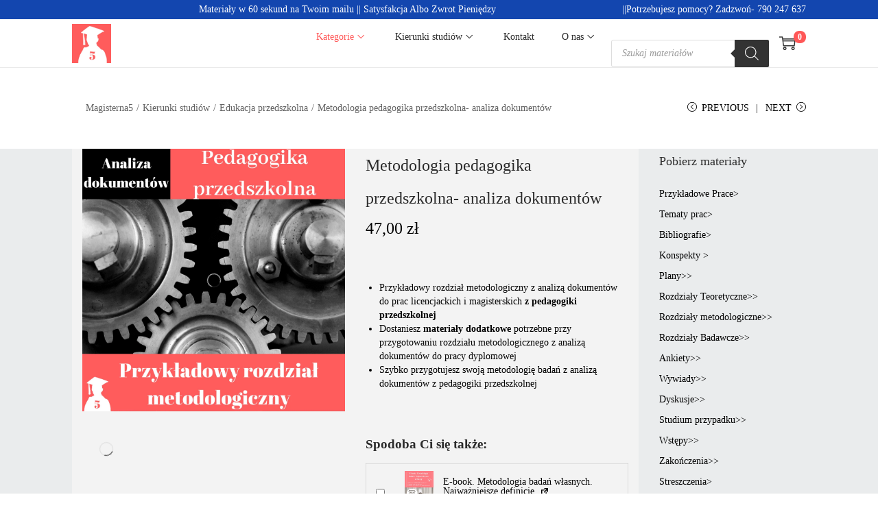

--- FILE ---
content_type: text/html; charset=UTF-8
request_url: https://sklep.magisterna5.pl/produkt/metodologia-pedagogika-przedszkolna-analiza-dokumentow/
body_size: 44014
content:
<!DOCTYPE html><html lang="pl-PL" data-woostify-version="1.9.7"><head><script data-no-optimize="1">var litespeed_docref=sessionStorage.getItem("litespeed_docref");litespeed_docref&&(Object.defineProperty(document,"referrer",{get:function(){return litespeed_docref}}),sessionStorage.removeItem("litespeed_docref"));</script> <meta charset="UTF-8"><meta name='robots' content='index, follow, max-image-preview:large, max-snippet:-1, max-video-preview:-1' /><style>img:is([sizes="auto" i], [sizes^="auto," i]) { contain-intrinsic-size: 3000px 1500px }</style> <script id="cookieyes" type="litespeed/javascript" data-src="https://cdn-cookieyes.com/client_data/ef4321fc1cb465c4da1626d5/script.js"></script>  <script data-cfasync="false" data-pagespeed-no-defer>var gtm4wp_datalayer_name = "dataLayer";
	var dataLayer = dataLayer || [];
	const gtm4wp_use_sku_instead = false;
	const gtm4wp_currency = 'PLN';
	const gtm4wp_product_per_impression = 10;
	const gtm4wp_clear_ecommerce = false;
	const gtm4wp_datalayer_max_timeout = 2000;</script> <title>Metodologia pedagogika przedszkolna- analiza dokumentów | Dobra Cena | Sklep Online - Sklep Magister na 5</title><meta name="description" content="Przykładowy rozdział metodologiczny z analizą dokumentów z pedagogiki przedszkolnej. Zobacz przykład metodologii z analizą dokumentów." /><link rel="canonical" href="https://sklep.magisterna5.pl/produkt/metodologia-pedagogika-przedszkolna-analiza-dokumentow/" /><meta property="og:locale" content="pl_PL" /><meta property="og:type" content="article" /><meta property="og:title" content="Metodologia pedagogika przedszkolna- analiza dokumentów | Dobra Cena | Sklep Online - Sklep Magister na 5" /><meta property="og:description" content="Przykładowy rozdział metodologiczny z analizą dokumentów z pedagogiki przedszkolnej. Zobacz przykład metodologii z analizą dokumentów." /><meta property="og:url" content="https://sklep.magisterna5.pl/produkt/metodologia-pedagogika-przedszkolna-analiza-dokumentow/" /><meta property="og:site_name" content="Sklep Magister na 5" /><meta property="article:modified_time" content="2024-08-01T14:08:59+00:00" /><meta property="og:image" content="https://sklep.magisterna5.pl/wp-content/uploads/2022/11/przykladowy-rozdzial-metodologiczny-pedagogika-przedszkolna-analiza-dokumentow_optimized.png" /><meta property="og:image:width" content="1080" /><meta property="og:image:height" content="1080" /><meta property="og:image:type" content="image/png" /><meta name="twitter:card" content="summary_large_image" /><meta name="twitter:label1" content="Szacowany czas czytania" /><meta name="twitter:data1" content="3 minuty" /> <script type="application/ld+json" class="yoast-schema-graph">{"@context":"https://schema.org","@graph":[{"@type":"WebPage","@id":"https://sklep.magisterna5.pl/produkt/metodologia-pedagogika-przedszkolna-analiza-dokumentow/","url":"https://sklep.magisterna5.pl/produkt/metodologia-pedagogika-przedszkolna-analiza-dokumentow/","name":"Metodologia pedagogika przedszkolna- analiza dokumentów | Dobra Cena | Sklep Online - Sklep Magister na 5","isPartOf":{"@id":"https://sklep.magisterna5.pl/#website"},"primaryImageOfPage":{"@id":"https://sklep.magisterna5.pl/produkt/metodologia-pedagogika-przedszkolna-analiza-dokumentow/#primaryimage"},"image":{"@id":"https://sklep.magisterna5.pl/produkt/metodologia-pedagogika-przedszkolna-analiza-dokumentow/#primaryimage"},"thumbnailUrl":"https://sklep.magisterna5.pl/wp-content/uploads/2022/11/przykladowy-rozdzial-metodologiczny-pedagogika-przedszkolna-analiza-dokumentow_optimized.png","datePublished":"2022-11-29T06:07:00+00:00","dateModified":"2024-08-01T14:08:59+00:00","description":"Przykładowy rozdział metodologiczny z analizą dokumentów z pedagogiki przedszkolnej. Zobacz przykład metodologii z analizą dokumentów.","breadcrumb":{"@id":"https://sklep.magisterna5.pl/produkt/metodologia-pedagogika-przedszkolna-analiza-dokumentow/#breadcrumb"},"inLanguage":"pl-PL","potentialAction":[{"@type":"ReadAction","target":["https://sklep.magisterna5.pl/produkt/metodologia-pedagogika-przedszkolna-analiza-dokumentow/"]}]},{"@type":"ImageObject","inLanguage":"pl-PL","@id":"https://sklep.magisterna5.pl/produkt/metodologia-pedagogika-przedszkolna-analiza-dokumentow/#primaryimage","url":"https://sklep.magisterna5.pl/wp-content/uploads/2022/11/przykladowy-rozdzial-metodologiczny-pedagogika-przedszkolna-analiza-dokumentow_optimized.png","contentUrl":"https://sklep.magisterna5.pl/wp-content/uploads/2022/11/przykladowy-rozdzial-metodologiczny-pedagogika-przedszkolna-analiza-dokumentow_optimized.png","width":1080,"height":1080,"caption":"przykładowy rozdział metodologiczny do pracy licencjackiej i magisterskiej pedagogika przedszkolna"},{"@type":"BreadcrumbList","@id":"https://sklep.magisterna5.pl/produkt/metodologia-pedagogika-przedszkolna-analiza-dokumentow/#breadcrumb","itemListElement":[{"@type":"ListItem","position":1,"name":"Magisterna5","item":"https://sklep.magisterna5.pl/"},{"@type":"ListItem","position":2,"name":"Kategorie","item":"https://sklep.magisterna5.pl/kategorie/"},{"@type":"ListItem","position":3,"name":"Metodologia pedagogika przedszkolna- analiza dokumentów","item":"https://sklep.magisterna5.pl/produkt/metodologia-pedagogika-przedszkolna-analiza-dokumentow/"}]},{"@type":"WebSite","@id":"https://sklep.magisterna5.pl/#website","url":"https://sklep.magisterna5.pl/","name":"Sklep Magister na 5","description":"Sklep magistra na 5","publisher":{"@id":"https://sklep.magisterna5.pl/#organization"},"potentialAction":[{"@type":"SearchAction","target":{"@type":"EntryPoint","urlTemplate":"https://sklep.magisterna5.pl/?s={search_term_string}"},"query-input":{"@type":"PropertyValueSpecification","valueRequired":true,"valueName":"search_term_string"}}],"inLanguage":"pl-PL"},{"@type":"Organization","@id":"https://sklep.magisterna5.pl/#organization","name":"Sklep Magister na 5","url":"https://sklep.magisterna5.pl/","logo":{"@type":"ImageObject","inLanguage":"pl-PL","@id":"https://sklep.magisterna5.pl/#/schema/logo/image/","url":"https://sklep.magisterna5.pl/wp-content/uploads/2021/09/5.png","contentUrl":"https://sklep.magisterna5.pl/wp-content/uploads/2021/09/5.png","width":320,"height":320,"caption":"Sklep Magister na 5"},"image":{"@id":"https://sklep.magisterna5.pl/#/schema/logo/image/"}}]}</script> <link rel='dns-prefetch' href='//a.omappapi.com' /><link rel='dns-prefetch' href='//fonts.googleapis.com' /><link data-optimized="2" rel="stylesheet" href="https://sklep.magisterna5.pl/wp-content/litespeed/css/55fb65711d98c886e1c9f95b0dc6ceb5.css?ver=fea43" /><style id='wp-block-library-theme-inline-css' type='text/css'>.wp-block-audio :where(figcaption){color:#555;font-size:13px;text-align:center}.is-dark-theme .wp-block-audio :where(figcaption){color:#ffffffa6}.wp-block-audio{margin:0 0 1em}.wp-block-code{border:1px solid #ccc;border-radius:4px;font-family:Menlo,Consolas,monaco,monospace;padding:.8em 1em}.wp-block-embed :where(figcaption){color:#555;font-size:13px;text-align:center}.is-dark-theme .wp-block-embed :where(figcaption){color:#ffffffa6}.wp-block-embed{margin:0 0 1em}.blocks-gallery-caption{color:#555;font-size:13px;text-align:center}.is-dark-theme .blocks-gallery-caption{color:#ffffffa6}:root :where(.wp-block-image figcaption){color:#555;font-size:13px;text-align:center}.is-dark-theme :root :where(.wp-block-image figcaption){color:#ffffffa6}.wp-block-image{margin:0 0 1em}.wp-block-pullquote{border-bottom:4px solid;border-top:4px solid;color:currentColor;margin-bottom:1.75em}.wp-block-pullquote cite,.wp-block-pullquote footer,.wp-block-pullquote__citation{color:currentColor;font-size:.8125em;font-style:normal;text-transform:uppercase}.wp-block-quote{border-left:.25em solid;margin:0 0 1.75em;padding-left:1em}.wp-block-quote cite,.wp-block-quote footer{color:currentColor;font-size:.8125em;font-style:normal;position:relative}.wp-block-quote:where(.has-text-align-right){border-left:none;border-right:.25em solid;padding-left:0;padding-right:1em}.wp-block-quote:where(.has-text-align-center){border:none;padding-left:0}.wp-block-quote.is-large,.wp-block-quote.is-style-large,.wp-block-quote:where(.is-style-plain){border:none}.wp-block-search .wp-block-search__label{font-weight:700}.wp-block-search__button{border:1px solid #ccc;padding:.375em .625em}:where(.wp-block-group.has-background){padding:1.25em 2.375em}.wp-block-separator.has-css-opacity{opacity:.4}.wp-block-separator{border:none;border-bottom:2px solid;margin-left:auto;margin-right:auto}.wp-block-separator.has-alpha-channel-opacity{opacity:1}.wp-block-separator:not(.is-style-wide):not(.is-style-dots){width:100px}.wp-block-separator.has-background:not(.is-style-dots){border-bottom:none;height:1px}.wp-block-separator.has-background:not(.is-style-wide):not(.is-style-dots){height:2px}.wp-block-table{margin:0 0 1em}.wp-block-table td,.wp-block-table th{word-break:normal}.wp-block-table :where(figcaption){color:#555;font-size:13px;text-align:center}.is-dark-theme .wp-block-table :where(figcaption){color:#ffffffa6}.wp-block-video :where(figcaption){color:#555;font-size:13px;text-align:center}.is-dark-theme .wp-block-video :where(figcaption){color:#ffffffa6}.wp-block-video{margin:0 0 1em}:root :where(.wp-block-template-part.has-background){margin-bottom:0;margin-top:0;padding:1.25em 2.375em}</style><style id='classic-theme-styles-inline-css' type='text/css'>/*! This file is auto-generated */
.wp-block-button__link{color:#fff;background-color:#32373c;border-radius:9999px;box-shadow:none;text-decoration:none;padding:calc(.667em + 2px) calc(1.333em + 2px);font-size:1.125em}.wp-block-file__button{background:#32373c;color:#fff;text-decoration:none}</style><style id='global-styles-inline-css' type='text/css'>:root{--wp--preset--aspect-ratio--square: 1;--wp--preset--aspect-ratio--4-3: 4/3;--wp--preset--aspect-ratio--3-4: 3/4;--wp--preset--aspect-ratio--3-2: 3/2;--wp--preset--aspect-ratio--2-3: 2/3;--wp--preset--aspect-ratio--16-9: 16/9;--wp--preset--aspect-ratio--9-16: 9/16;--wp--preset--color--black: #000000;--wp--preset--color--cyan-bluish-gray: #abb8c3;--wp--preset--color--white: #ffffff;--wp--preset--color--pale-pink: #f78da7;--wp--preset--color--vivid-red: #cf2e2e;--wp--preset--color--luminous-vivid-orange: #ff6900;--wp--preset--color--luminous-vivid-amber: #fcb900;--wp--preset--color--light-green-cyan: #7bdcb5;--wp--preset--color--vivid-green-cyan: #00d084;--wp--preset--color--pale-cyan-blue: #8ed1fc;--wp--preset--color--vivid-cyan-blue: #0693e3;--wp--preset--color--vivid-purple: #9b51e0;--wp--preset--color--woostify-primary: #ff5757;--wp--preset--color--woostify-heading: #2b2b2b;--wp--preset--color--woostify-text: #000000;--wp--preset--gradient--vivid-cyan-blue-to-vivid-purple: linear-gradient(135deg,rgba(6,147,227,1) 0%,rgb(155,81,224) 100%);--wp--preset--gradient--light-green-cyan-to-vivid-green-cyan: linear-gradient(135deg,rgb(122,220,180) 0%,rgb(0,208,130) 100%);--wp--preset--gradient--luminous-vivid-amber-to-luminous-vivid-orange: linear-gradient(135deg,rgba(252,185,0,1) 0%,rgba(255,105,0,1) 100%);--wp--preset--gradient--luminous-vivid-orange-to-vivid-red: linear-gradient(135deg,rgba(255,105,0,1) 0%,rgb(207,46,46) 100%);--wp--preset--gradient--very-light-gray-to-cyan-bluish-gray: linear-gradient(135deg,rgb(238,238,238) 0%,rgb(169,184,195) 100%);--wp--preset--gradient--cool-to-warm-spectrum: linear-gradient(135deg,rgb(74,234,220) 0%,rgb(151,120,209) 20%,rgb(207,42,186) 40%,rgb(238,44,130) 60%,rgb(251,105,98) 80%,rgb(254,248,76) 100%);--wp--preset--gradient--blush-light-purple: linear-gradient(135deg,rgb(255,206,236) 0%,rgb(152,150,240) 100%);--wp--preset--gradient--blush-bordeaux: linear-gradient(135deg,rgb(254,205,165) 0%,rgb(254,45,45) 50%,rgb(107,0,62) 100%);--wp--preset--gradient--luminous-dusk: linear-gradient(135deg,rgb(255,203,112) 0%,rgb(199,81,192) 50%,rgb(65,88,208) 100%);--wp--preset--gradient--pale-ocean: linear-gradient(135deg,rgb(255,245,203) 0%,rgb(182,227,212) 50%,rgb(51,167,181) 100%);--wp--preset--gradient--electric-grass: linear-gradient(135deg,rgb(202,248,128) 0%,rgb(113,206,126) 100%);--wp--preset--gradient--midnight: linear-gradient(135deg,rgb(2,3,129) 0%,rgb(40,116,252) 100%);--wp--preset--font-size--small: 13px;--wp--preset--font-size--medium: 20px;--wp--preset--font-size--large: 36px;--wp--preset--font-size--x-large: 42px;--wp--preset--font-size--woostify-heading-6: 18px;--wp--preset--font-size--woostify-heading-5: 14px;--wp--preset--font-size--woostify-heading-4: 14px;--wp--preset--font-size--woostify-heading-3: 14px;--wp--preset--font-size--woostify-heading-2: 19px;--wp--preset--font-size--woostify-heading-1: 20px;--wp--preset--spacing--20: 0.44rem;--wp--preset--spacing--30: 0.67rem;--wp--preset--spacing--40: 1rem;--wp--preset--spacing--50: 1.5rem;--wp--preset--spacing--60: 2.25rem;--wp--preset--spacing--70: 3.38rem;--wp--preset--spacing--80: 5.06rem;--wp--preset--shadow--natural: 6px 6px 9px rgba(0, 0, 0, 0.2);--wp--preset--shadow--deep: 12px 12px 50px rgba(0, 0, 0, 0.4);--wp--preset--shadow--sharp: 6px 6px 0px rgba(0, 0, 0, 0.2);--wp--preset--shadow--outlined: 6px 6px 0px -3px rgba(255, 255, 255, 1), 6px 6px rgba(0, 0, 0, 1);--wp--preset--shadow--crisp: 6px 6px 0px rgba(0, 0, 0, 1);}:where(.is-layout-flex){gap: 0.5em;}:where(.is-layout-grid){gap: 0.5em;}body .is-layout-flex{display: flex;}.is-layout-flex{flex-wrap: wrap;align-items: center;}.is-layout-flex > :is(*, div){margin: 0;}body .is-layout-grid{display: grid;}.is-layout-grid > :is(*, div){margin: 0;}:where(.wp-block-columns.is-layout-flex){gap: 2em;}:where(.wp-block-columns.is-layout-grid){gap: 2em;}:where(.wp-block-post-template.is-layout-flex){gap: 1.25em;}:where(.wp-block-post-template.is-layout-grid){gap: 1.25em;}.has-black-color{color: var(--wp--preset--color--black) !important;}.has-cyan-bluish-gray-color{color: var(--wp--preset--color--cyan-bluish-gray) !important;}.has-white-color{color: var(--wp--preset--color--white) !important;}.has-pale-pink-color{color: var(--wp--preset--color--pale-pink) !important;}.has-vivid-red-color{color: var(--wp--preset--color--vivid-red) !important;}.has-luminous-vivid-orange-color{color: var(--wp--preset--color--luminous-vivid-orange) !important;}.has-luminous-vivid-amber-color{color: var(--wp--preset--color--luminous-vivid-amber) !important;}.has-light-green-cyan-color{color: var(--wp--preset--color--light-green-cyan) !important;}.has-vivid-green-cyan-color{color: var(--wp--preset--color--vivid-green-cyan) !important;}.has-pale-cyan-blue-color{color: var(--wp--preset--color--pale-cyan-blue) !important;}.has-vivid-cyan-blue-color{color: var(--wp--preset--color--vivid-cyan-blue) !important;}.has-vivid-purple-color{color: var(--wp--preset--color--vivid-purple) !important;}.has-black-background-color{background-color: var(--wp--preset--color--black) !important;}.has-cyan-bluish-gray-background-color{background-color: var(--wp--preset--color--cyan-bluish-gray) !important;}.has-white-background-color{background-color: var(--wp--preset--color--white) !important;}.has-pale-pink-background-color{background-color: var(--wp--preset--color--pale-pink) !important;}.has-vivid-red-background-color{background-color: var(--wp--preset--color--vivid-red) !important;}.has-luminous-vivid-orange-background-color{background-color: var(--wp--preset--color--luminous-vivid-orange) !important;}.has-luminous-vivid-amber-background-color{background-color: var(--wp--preset--color--luminous-vivid-amber) !important;}.has-light-green-cyan-background-color{background-color: var(--wp--preset--color--light-green-cyan) !important;}.has-vivid-green-cyan-background-color{background-color: var(--wp--preset--color--vivid-green-cyan) !important;}.has-pale-cyan-blue-background-color{background-color: var(--wp--preset--color--pale-cyan-blue) !important;}.has-vivid-cyan-blue-background-color{background-color: var(--wp--preset--color--vivid-cyan-blue) !important;}.has-vivid-purple-background-color{background-color: var(--wp--preset--color--vivid-purple) !important;}.has-black-border-color{border-color: var(--wp--preset--color--black) !important;}.has-cyan-bluish-gray-border-color{border-color: var(--wp--preset--color--cyan-bluish-gray) !important;}.has-white-border-color{border-color: var(--wp--preset--color--white) !important;}.has-pale-pink-border-color{border-color: var(--wp--preset--color--pale-pink) !important;}.has-vivid-red-border-color{border-color: var(--wp--preset--color--vivid-red) !important;}.has-luminous-vivid-orange-border-color{border-color: var(--wp--preset--color--luminous-vivid-orange) !important;}.has-luminous-vivid-amber-border-color{border-color: var(--wp--preset--color--luminous-vivid-amber) !important;}.has-light-green-cyan-border-color{border-color: var(--wp--preset--color--light-green-cyan) !important;}.has-vivid-green-cyan-border-color{border-color: var(--wp--preset--color--vivid-green-cyan) !important;}.has-pale-cyan-blue-border-color{border-color: var(--wp--preset--color--pale-cyan-blue) !important;}.has-vivid-cyan-blue-border-color{border-color: var(--wp--preset--color--vivid-cyan-blue) !important;}.has-vivid-purple-border-color{border-color: var(--wp--preset--color--vivid-purple) !important;}.has-vivid-cyan-blue-to-vivid-purple-gradient-background{background: var(--wp--preset--gradient--vivid-cyan-blue-to-vivid-purple) !important;}.has-light-green-cyan-to-vivid-green-cyan-gradient-background{background: var(--wp--preset--gradient--light-green-cyan-to-vivid-green-cyan) !important;}.has-luminous-vivid-amber-to-luminous-vivid-orange-gradient-background{background: var(--wp--preset--gradient--luminous-vivid-amber-to-luminous-vivid-orange) !important;}.has-luminous-vivid-orange-to-vivid-red-gradient-background{background: var(--wp--preset--gradient--luminous-vivid-orange-to-vivid-red) !important;}.has-very-light-gray-to-cyan-bluish-gray-gradient-background{background: var(--wp--preset--gradient--very-light-gray-to-cyan-bluish-gray) !important;}.has-cool-to-warm-spectrum-gradient-background{background: var(--wp--preset--gradient--cool-to-warm-spectrum) !important;}.has-blush-light-purple-gradient-background{background: var(--wp--preset--gradient--blush-light-purple) !important;}.has-blush-bordeaux-gradient-background{background: var(--wp--preset--gradient--blush-bordeaux) !important;}.has-luminous-dusk-gradient-background{background: var(--wp--preset--gradient--luminous-dusk) !important;}.has-pale-ocean-gradient-background{background: var(--wp--preset--gradient--pale-ocean) !important;}.has-electric-grass-gradient-background{background: var(--wp--preset--gradient--electric-grass) !important;}.has-midnight-gradient-background{background: var(--wp--preset--gradient--midnight) !important;}.has-small-font-size{font-size: var(--wp--preset--font-size--small) !important;}.has-medium-font-size{font-size: var(--wp--preset--font-size--medium) !important;}.has-large-font-size{font-size: var(--wp--preset--font-size--large) !important;}.has-x-large-font-size{font-size: var(--wp--preset--font-size--x-large) !important;}
:where(.wp-block-post-template.is-layout-flex){gap: 1.25em;}:where(.wp-block-post-template.is-layout-grid){gap: 1.25em;}
:where(.wp-block-columns.is-layout-flex){gap: 2em;}:where(.wp-block-columns.is-layout-grid){gap: 2em;}
:root :where(.wp-block-pullquote){font-size: 1.5em;line-height: 1.6;}</style><style id='sp-ea-style-inline-css' type='text/css'>#sp-ea-18107 .spcollapsing { height: 0; overflow: hidden; transition-property: height;transition-duration: 300ms;}#sp-ea-18107.sp-easy-accordion>.sp-ea-single {margin-bottom: 10px; border: 1px solid #e2e2e2; }#sp-ea-18107.sp-easy-accordion>.sp-ea-single>.ea-header a {color: #444;}#sp-ea-18107.sp-easy-accordion>.sp-ea-single>.sp-collapse>.ea-body {background: #fff; color: #444;}#sp-ea-18107.sp-easy-accordion>.sp-ea-single {background: #eee;}#sp-ea-18107.sp-easy-accordion>.sp-ea-single>.ea-header a .ea-expand-icon { float: left; color: #444;font-size: 16px;}</style><style id='woocommerce-inline-inline-css' type='text/css'>.woocommerce form .form-row .required { visibility: visible; }</style><style id='woostify-style-inline-css' type='text/css'>.main-navigation .mega-menu-inner-wrapper {
				width: 100%;
				max-width: 1100px;
				margin: 0 auto;
				padding-left: 15px;
				padding-right: 15px;
			}
		
			@media (min-width: 992px) {
				.woostify-container,
				.site-boxed-container #view,
				.site-content-boxed-container .site-content {
					max-width: 1100px;
				}
			}
		
				@media ( min-width: 769px ) {
					.elementor .site-branding img,
					.site-branding img{
						max-width: 57px;
					}
				}
			
				@media ( min-width: 481px ) and ( max-width: 768px ) {
					.elementor .site-branding img,
					.site-branding img{
						max-width: 50px;
					}
				}
			
				@media ( max-width: 480px ) {
					.elementor .site-branding img,
					.site-branding img{
						max-width: 50px;
					}
				}
			
			.topbar{
				background-color: #1346af;
				padding: 4px 0;
			}
			.topbar *{
				color: #ffffff;
			}
		
			@media ( max-width: 557px ) {
				.primary-navigation.primary-mobile-navigation + .primary-navigation{
					display: none;
				}

				.has-header-layout-1 .wrap-toggle-sidebar-menu {
					display: block;
				}
				.site-header-inner .site-navigation, .site-header-inner .site-search {
					display: none;
				}
				.has-header-layout-1 .sidebar-menu {
					display: block;
				}
				.has-header-layout-1 .site-navigation {
					text-align: left;
				}
				.has-header-layout-3 .header-layout-3 .wrap-toggle-sidebar-menu {
					display: block !important;
				}
				.has-header-layout-3 .header-layout-3 .navigation-box, .has-header-layout-3 .header-layout-3 .left-content {
					display: none;
				}
				.has-header-layout-4 .header-layout-4 .wrap-toggle-sidebar-menu {
					display: block !important;
				}
				.has-header-layout-5 .header-layout-5 .wrap-toggle-sidebar-menu {
					display: block !important;
				}
				.has-header-layout-5 .header-layout-5 .navigation-box, .has-header-layout-5 .header-layout-5 .center-content {
					display: none;
				}
				.site-branding {
					text-align: center;
				}
				.header-layout-6 .wrap-toggle-sidebar-menu, .header-layout-6 .header-content-top .shopping-bag-button {
					display: block !important;
				}
				.header-layout-6 .content-top-right, .header-layout-6 .header-content-bottom {
					display: none;
				}
				.header-layout-8 .content-top-right, .header-layout-8 .header-content-bottom {
					display: none !important;
				}
				.header-layout-8 .wrap-toggle-sidebar-menu, .header-layout-8 .header-search-icon {
					display: block !important;
				}
				.header-layout-8 .header-content-top .site-tools {
					display: flex !important;
				}
				.header-layout-1 .site-branding {
				    flex: 0 1 auto;
				}
				.header-layout-1 .wrap-toggle-sidebar-menu, .header-layout-1 .site-tools {
				    flex: 1 1 0px;
				}
				.site-header-inner .site-navigation, .site-header-inner .site-search {
					display: none;
				}
				.header-layout-1 .wrap-toggle-sidebar-menu,
				  .header-layout-1 .site-tools {
				    flex: 1 1 0px;
				}

				.header-layout-1 .site-branding {
				    flex: 0 1 auto;
				}

				.site-header-inner .woostify-container {
				    padding: 15px;
				    justify-content: center;
				}

				.site-header-inner .logo {
				    max-width: 70%;
				    margin: 0 auto;
				}

				.site-tools .header-search-icon,
				  .site-tools .my-account {
				    display: none;
				}

				.site-header .shopping-bag-button {
				    margin-right: 15px;
				}

				.has-custom-mobile-logo a:not(.custom-mobile-logo-url) {
				    display: none;
				}

				.has-header-transparent.header-transparent-for-mobile .site-header {
				    position: absolute;
				}

				.header-layout-1 .wrap-toggle-sidebar-menu,
				.header-layout-1 .site-tools {
					flex: 1 1 0px;
				}

				.header-layout-1 .site-branding {
				    flex: 0 1 auto;
				}

				.site-header-inner .woostify-container {
				    padding: 15px;
				    justify-content: center;
				}

				.site-header-inner .logo {
				    max-width: 70%;
				    margin: 0 auto;
				}

				.site-tools .header-search-icon,
				.site-tools .my-account {
				    display: none;
				}

				.has-header-transparent.header-transparent-for-mobile .site-header {
				    position: absolute;
				}
				.sub-mega-menu {
    				display: none;
  				}
  				.site-branding .custom-mobile-logo-url {
					display: block;
				}

				.has-custom-mobile-logo.logo-transparent .custom-transparent-logo-url {
					display: block;
				}
			}
		
			@media ( min-width: 558px ) {
				.primary-navigation.primary-mobile-navigation {
					display: none;
				}

				.has-header-layout-1 .wrap-toggle-sidebar-menu {
					display: none;
				}

				.site-branding .custom-mobile-logo-url {
					display: none;
				}

				.sidebar-menu .main-navigation .primary-navigation > .menu-item {
				    display: block;
				}

				.sidebar-menu .main-navigation .primary-navigation > .menu-item > a {
					padding: 0;
				}

				.main-navigation .primary-navigation > .menu-item > a {
				    padding: 20px 0;
				    margin: 0 20px;
				    display: flex;
				    justify-content: space-between;
				    align-items: center;
				}

				.main-navigation .primary-navigation > .menu-item {
				    display: inline-flex;
				    line-height: 1;
				    align-items: center;
				    flex-direction: column;
				}

				.has-header-layout-1 .sidebar-menu {
				    display: none;
				}

				.sidebar-menu .main-navigation .primary-navigation .menu-item-has-mega-menu .mega-menu-wrapper {
				    min-width: auto;
				    max-width: 100%;
				    transform: none;
				    position: static;
				    box-shadow: none;
				    opacity: 1;
				    visibility: visible;
				}

				.sidebar-menu .main-navigation .primary-navigation .sub-menu {
				    margin-left: 20px !important;
				}

				.sidebar-menu .main-navigation .primary-navigation .sub-menu:not(.sub-mega-menu) {
				    transition-duration: 0s;
				}

				.sidebar-menu .main-navigation .primary-navigation > .menu-item ul:not(.sub-mega-menu) {
				    opacity: 1;
				    visibility: visible;
				    transform: none;
				    position: static;
				    box-shadow: none;
				    transition-duration: 0s;
				    min-width: auto;
				}

				.sidebar-menu .main-navigation .primary-navigation > .menu-item ul:not(.sub-mega-menu) a {
				    padding-right: 0;
				    padding-left: 0;
				}

				.sidebar-menu-open .sidebar-menu .site-navigation {
    				left: 60px;
   					right: 60px;
  				}

				.has-header-transparent.header-transparent-for-desktop .site-header {
  					position: absolute;
				}

				.woostify-nav-menu-widget .woostify-toggle-nav-menu-button, .woostify-nav-menu-widget .site-search, .woostify-nav-menu-widget .woostify-nav-menu-account-action {
				    display: none;
				}

				.sidebar-menu-open .sidebar-menu .site-navigation {
				    left: 60px;
				    right: 60px;
				}

				.has-header-transparent.header-transparent-for-desktop .site-header {
				    position: absolute;
				}

				.has-custom-mobile-logo .custom-mobile-logo-url {
				    display: none;
				}

				.main-navigation li {
					list-style: none;
				}

				.site-header-inner .site-navigation:last-child .main-navigation {
				    padding-right: 0;
			  	}

			  	.main-navigation ul {
				    padding-left: 0;
				    margin: 0;
				}

				.main-navigation .primary-navigation {
				    font-size: 0;
				}

				.main-navigation .primary-navigation > .menu-item .sub-menu {
				    opacity: 0;
				    visibility: hidden;
				    position: absolute;
				    top: 110%;
				    left: 0;
				    margin-left: 0;
				    min-width: 180px;
				    text-align: left;
				    z-index: -1;
				}

				.main-navigation .primary-navigation > .menu-item .sub-menu .menu-item-has-children .menu-item-arrow {
				    transform: rotate(-90deg);
				}

				.main-navigation .primary-navigation > .menu-item .sub-menu a {
				    padding: 10px 0 10px 20px;
				    display: flex;
				    justify-content: space-between;
				    align-items: center;
				}
				.main-navigation .primary-navigation > .menu-item .sub-menu a.tinvwl_add_to_wishlist_button, .main-navigation .primary-navigation > .menu-item .sub-menu a.woocommerce-loop-product__link, .main-navigation .primary-navigation > .menu-item .sub-menu a.loop-add-to-cart-btn {
				    padding: 0;
				    justify-content: center;
				    border-radius: 0;
				}

				.main-navigation .primary-navigation > .menu-item .sub-menu a.tinvwl_add_to_wishlist_button:hover, .main-navigation .primary-navigation > .menu-item .sub-menu a.woocommerce-loop-product__link:hover, .main-navigation .primary-navigation > .menu-item .sub-menu a.loop-add-to-cart-btn:hover {
				    background-color: transparent;
				}

				.main-navigation .primary-navigation > .menu-item .sub-menu a:hover {
				    background: rgba(239, 239, 239, 0.28);
				}

				.main-navigation .primary-navigation .menu-item {
				    position: relative;
				}

				.main-navigation .primary-navigation .menu-item:hover > .sub-menu {
				    pointer-events: auto;
				    opacity: 1;
				    visibility: visible;
				    top: 100%;
				    z-index: 999;
				    -webkit-transform: translateY(0px);
				    transform: translateY(0px);
				}

				.main-navigation .primary-navigation .sub-menu {
				    pointer-events: none;
				    background-color: #fff;
				    -webkit-box-shadow: 0 2px 8px 0 rgba(125, 122, 122, 0.2);
				    box-shadow: 0 2px 8px 0 rgba(125, 122, 122, 0.2);
				    border-radius: 4px;
				    -webkit-transition-duration: 0.2s;
				    transition-duration: 0.2s;
				    -webkit-transform: translateY(10px);
				    transform: translateY(10px);
				}

				.main-navigation .primary-navigation .sub-menu > .menu-item > .sub-menu {
				    -webkit-transform: translateY(0px);
				    transform: translateY(0px);
				    top: 0;
				    left: 110%;
				}

				.main-navigation .primary-navigation .sub-menu > .menu-item:hover > .sub-menu {
				    left: 100%;
				}

				.has-header-layout-1 .wrap-toggle-sidebar-menu {
				    display: none;
				}

				.has-header-layout-1 .site-navigation {
				    flex-grow: 1;
				    text-align: right;
				}

				.has-header-layout-1 .site-navigation .site-search:not(.woostify-search-form-widget),
				  .has-header-layout-1 .site-navigation .mobile-my-account {
				    display: none;
				}
			}
		
			body, select, button, input, textarea{
				font-family: Poppins;
				font-weight: 500;
				line-height: 20px;
				text-transform: none;
				font-size: 14px;
				color: #000000;
			}

			.pagination a,
			.pagination a,
			.woocommerce-pagination a,
			.woocommerce-loop-product__category a,
			.woocommerce-loop-product__title,
			.price del,
			.stars a,
			.woocommerce-review-link,
			.woocommerce-tabs .tabs li:not(.active) a,
			.woocommerce-cart-form__contents .product-remove a,
			.comment-body .comment-meta .comment-date,
			.woostify-breadcrumb a,
			.breadcrumb-separator,
			#secondary .widget a,
			.has-woostify-text-color,
			.button.loop-add-to-cart-icon-btn,
			.loop-wrapper-wishlist a,
			#order_review .shop_table .product-name {
				color: #000000;
			}

			.loop-wrapper-wishlist a:hover,
			.price_slider_wrapper .price_slider,
			.has-woostify-text-background-color{
				background-color: #000000;
			}

			.elementor-add-to-cart .quantity {
				border: 1px solid #000000;
			}

			.product .woocommerce-loop-product__title{
				font-size: 14px;
			}
		
			.primary-navigation a{
				font-family: Poppins;
				text-transform: none;
			}

			.primary-navigation > li > a,
			.primary-navigation .sub-menu a {
				font-weight: 500;
			}

			.primary-navigation > li > a{
				font-size: 14px;
				line-height: 10px;
				color: #2b2b2b;
			}

			.primary-navigation .sub-menu a{
				line-height: 11px;
				font-size: 12px;
				color: #2b2b2b;
			}

			.site-tools .tools-icon {
				color: #2b2b2b;
			}
			.site-tools .tools-icon .woostify-header-total-price {
				font-family: Poppins;
				font-size: 14px;
				color: #2b2b2b;
			}
		
			h1, h2, h3, h4, h5, h6{
				font-family: Poppins;
				font-weight: 600;
				text-transform: none;
				line-height: 2;
				color: #2b2b2b;
			}
			h1,
			.has-woostify-heading-1-font-size{
				font-size: 20px;
			}
			h2,
			.has-woostify-heading-2-font-size{
				font-size: 19px;
			}
			h3,
			.has-woostify-heading-3-font-size{
				font-size: 14px;
			}
			h4,
			.has-woostify-heading-4-font-size{
				font-size: 14px;
			}
			h5,
			.has-woostify-heading-5-font-size{
				font-size: 14px;
			}
			h6,
			.has-woostify-heading-6-font-size{
				font-size: 18px;
			}

			.product-loop-meta .price,
			.variations label,
			.woocommerce-review__author,
			.button[name="apply_coupon"],
			.quantity .qty,
			.form-row label,
			.select2-container--default .select2-selection--single .select2-selection__rendered,
			.form-row .input-text:focus,
			.wc_payment_method label,
			.shipping-methods-modified-label,
			.woocommerce-checkout-review-order-table thead th,
			.woocommerce-checkout-review-order-table .product-name,
			.woocommerce-thankyou-order-details strong,
			.woocommerce-table--order-details th,
			.woocommerce-table--order-details .amount,
			.wc-breadcrumb .woostify-breadcrumb,
			.sidebar-menu .primary-navigation .arrow-icon,
			.default-widget a strong:hover,
			.woostify-subscribe-form input,
			.woostify-shop-category .elementor-widget-image .widget-image-caption,
			.shop_table_responsive td:before,
			.dialog-search-title,
			.cart-collaterals th,
			.woocommerce-mini-cart__total strong,
			.woocommerce-form-login-toggle .woocommerce-info a,
			.woocommerce-form-coupon-toggle .woocommerce-info a,
			.has-woostify-heading-color,
			.woocommerce-table--order-details td,
			.woocommerce-table--order-details td.product-name a,
			.has-distraction-free-checkout .site-header .site-branding:after,
			.woocommerce-cart-form__contents thead th,
			#order_review .shop_table th,
			#order_review .shop_table th.product-name,
			#order_review .shop_table .product-quantity {
				color: #2b2b2b;
			}

			.has-woostify-heading-background-color{
				background-color: #2b2b2b;
			}

			.variations label{
				font-weight: 600;
			}
		
			.cart-sidebar-content .woocommerce-mini-cart__buttons a:not(.checkout),
			.product-loop-meta .button,
			.multi-step-checkout-button[data-action="back"],
			.review-information-link,
			a{
				color: #000000;
			}

			.woostify-icon-bar span{
				background-color: #000000;
			}
		
			.woostify-button-color,
			.loop-add-to-cart-on-image+.added_to_cart {
				color: #ffffff;
			}

			.woostify-button-bg-color,
			.woocommerce-cart-form__contents:not(.elementor-menu-cart__products) .actions .coupon [name="apply_coupon"],
			.loop-add-to-cart-on-image+.added_to_cart {
				background-color: #f9221b;
			}

			.woostify-button-hover-color,
			.button[name="apply_coupon"]:hover{
				color: #ffffff;
			}

			.woostify-button-hover-bg-color,
			.loop-add-to-cart-on-image+.added_to_cart:hover,
			.button.loop-add-to-cart-icon-btn:hover,
			.product-loop-action .yith-wcwl-add-to-wishlist:hover,
			.product-loop-action .yith-wcwl-wishlistaddedbrowse.show,
			.product-loop-action .yith-wcwl-wishlistexistsbrowse.show,
			.product-loop-action .added_to_cart,
			.product-loop-image-wrapper .tinv-wraper .tinvwl_add_to_wishlist_button:hover {
				background-color: #3a3a3a;
			}

			@media (min-width: 992px) {
				.main-navigation .primary-navigation > .menu-item ul:not(.sub-mega-menu) a.tinvwl_add_to_wishlist_button:hover {
					background-color: #3a3a3a;
				}
			}

			.button,
			.woocommerce-widget-layered-nav-dropdown__submit,
			.form-submit .submit,
			.elementor-button-wrapper .elementor-button,
			.has-woostify-contact-form input[type="submit"],
			#secondary .widget a.button,
			.product-loop-meta.no-transform .button,
			.product-loop-meta.no-transform .added_to_cart{
				background-color: #f9221b;
				color: #ffffff;
				border-radius: 50px;
			}

			.cart:not(.elementor-menu-cart__products) .quantity,
			.loop-add-to-cart-on-image+.added_to_cart{
				border-radius: 50px;
			}

			.button:hover,
			.single_add_to_cart_button.button:not(.woostify-buy-now):hover,
			.woocommerce-widget-layered-nav-dropdown__submit:hover,
			#commentform input[type="submit"]:hover,
			.form-submit .submit:hover,
			#secondary .widget a.button:hover,
			.woostify-contact-form input[type="submit"]:hover,
			.loop-add-to-cart-on-image+.added_to_cart:hover,
			.product-loop-meta.no-transform .button:hover,
			.product-loop-meta.no-transform .added_to_cart:hover{
				background-color: #3a3a3a;
				color: #ffffff;
			}

			.select2-container--default .select2-results__option--highlighted[aria-selected],
			.select2-container--default .select2-results__option--highlighted[data-selected]{
				background-color: #f9221b !important;
			}

			@media ( max-width: 600px ) {
				.woocommerce-cart-form__contents [name="update_cart"] {
					background-color: #f9221b;
					filter: grayscale(100%);
				}
				.woocommerce-cart-form__contents [name="update_cart"],
				.woocommerce-cart-form__contents .coupon button {
					color: #ffffff;
				}
			}
		
			.woostify-theme-color,
			.primary-navigation li.current-menu-item > a,
			.primary-navigation > li.current-menu-ancestor > a,
			.primary-navigation > li.current-menu-parent > a,
			.primary-navigation > li.current_page_parent > a,
			.primary-navigation > li.current_page_ancestor > a,
			.woocommerce-cart-form__contents tbody .product-subtotal,
			.woocommerce-checkout-review-order-table .order-total,
			.woocommerce-table--order-details .product-name a,
			.primary-navigation a:hover,
			.primary-navigation .menu-item-has-children:hover > a,
			.default-widget a strong,
			.woocommerce-mini-cart__total .amount,
			.woocommerce-form-login-toggle .woocommerce-info a:hover,
			.woocommerce-form-coupon-toggle .woocommerce-info a:hover,
			.has-woostify-primary-color,
			.blog-layout-grid .site-main .post-read-more a,
			.site-footer a:hover,
			.woostify-simple-subsbrice-form input[type="submit"],
			.woocommerce-tabs li.active a,
			#secondary .widget .current-cat > a,
			#secondary .widget .current-cat > span,
			.site-tools .header-search-icon:hover,
			.product-loop-meta .button:hover,
			#secondary .widget a:not(.tag-cloud-link):hover,
			.cart-sidebar-content .woocommerce-mini-cart__buttons a:not(.checkout):hover,
			.product-nav-item:hover > a,
			.product-nav-item .product-nav-item-price,
			.woocommerce-thankyou-order-received,
			.site-tools .tools-icon:hover,
			.tools-icon.my-account:hover > a,
			.multi-step-checkout-button[data-action="back"]:hover,
			.review-information-link:hover,
			.has-multi-step-checkout .multi-step-item,
			#secondary .chosen a,
			#secondary .chosen .count,
			.cart_totals .shop_table .woocommerce-Price-amount,
			#order_review .shop_table .woocommerce-Price-amount,
			a:hover{
				color: #ff5757;
			}

			.onsale,
			.pagination li .page-numbers.current,
			.woocommerce-pagination li .page-numbers.current,
			.tagcloud a:hover,
			.price_slider_wrapper .ui-widget-header,
			.price_slider_wrapper .ui-slider-handle,
			.cart-sidebar-head .shop-cart-count,
			.wishlist-item-count,
			.shop-cart-count,
			.sidebar-menu .primary-navigation a:before,
			.woocommerce-message,
			.woocommerce-info,
			#scroll-to-top,
			.woocommerce-store-notice,
			.has-woostify-primary-background-color,
			.woostify-simple-subsbrice-form input[type="submit"]:hover,
			.has-multi-step-checkout .multi-step-item .item-text:before,
			.has-multi-step-checkout .multi-step-item:before,
			.has-multi-step-checkout .multi-step-item:after,
			.has-multi-step-checkout .multi-step-item.active:before,
			.woostify-single-product-stock .woostify-single-product-stock-progress-bar {
				background-color: #ff5757;
			}

			.woocommerce-thankyou-order-received,
			.woostify-lightbox-button:hover {
				border-color: #ff5757;
			}

			/* Fix issue not showing on IE - Must use single line css */
			.woostify-simple-subsbrice-form:focus-within input[type="submit"]{
				background-color: #ff5757;
			}
		
			.site-header-inner{
				background-color: #ffffff;
			}
		
				.page-header{
					padding-top: 0px;
					padding-bottom: 0px;
					margin-bottom: 29px;
					background-color: #f2f2f2;
				}

				.page-header .entry-title{
					color: #4c4c4c;
				}

				.woostify-breadcrumb,
				.woostify-breadcrumb a{
					color: #606060;
				}
			
			@media (min-width: 992px) {

				.has-sidebar:not(.offcanvas-sidebar) #secondary {
				width: 20%;
				}

				.has-sidebar:not(.offcanvas-sidebar) #primary {
					width: calc( 100% - 20%);
				}
			}
		
			.site-footer{
				margin-top: 100px;
			}

			.site-footer a{
				color: #8f8f8f;
			}

			.site-footer{
				background-color: #eeeeec;
				color: #8f8f8f;
			}

			.site-footer .widget-title,
			.woostify-footer-social-icon a{
				color: #2b2b2b;
			}

			.woostify-footer-social-icon a:hover{
				background-color: #2b2b2b;
			}

			.woostify-footer-social-icon a {
				border-color: #2b2b2b;
			}

			#scroll-to-top {
				border-radius: 0px;
			}
		
			.woostify-sticky-footer-bar {
				background: #ffffff;
			}
			.woostify-sticky-footer-bar .woostify-item-list-item__icon .woositfy-sfb-icon svg,
			.woostify-sticky-footer-bar .woostify-item-list-item__icon .woositfy-sfb-icon svg path {
				color: #111111;
				fill: #111111;
			}
			.woostify-sticky-footer-bar .woostify-item-list__item a:hover .woostify-item-list-item__icon .woositfy-sfb-icon svg,
			 .woostify-sticky-footer-bar .woostify-item-list__item a:hover .woostify-item-list-item__icon .woositfy-sfb-icon svg path {
				color: #111111;
				fill: #111111;
			}
			.woostify-sticky-footer-bar .woostify-item-list-item__name {
				color: #111111;
				font-weight: 600;
			}
			.woostify-sticky-footer-bar .woostify-item-list__item a:hover .woostify-item-list-item__name {
				color: #111111;
			}
		
			@media ( min-width: 992px ) {
				.woostify-sticky-footer-bar {
					padding: 10px 0 10px 0;
				}
				.woostify-sticky-footer-bar .woostify-item-list-item__icon .woositfy-sfb-icon svg {
					width: 20px;
					height: 20px;
				}
				.woostify-sticky-footer-bar ul.woostify-item-list li.woostify-item-list__item a .woostify-item-list-item__icon {
					margin-bottom: 5px;
				}
				.woostify-sticky-footer-bar .woostify-item-list-item__name {
					font-size: 13px;
				}
			}
			@media ( min-width: 768px ) and ( max-width: 991px ) {
				.woostify-sticky-footer-bar {
					padding: 10px 0 10px 0;
				}
				.woostify-sticky-footer-bar .woostify-item-list-item__icon .woositfy-sfb-icon svg {
					width: 20px;
					height: 20px;
				}
				.woostify-sticky-footer-bar ul.woostify-item-list li.woostify-item-list__item a .woostify-item-list-item__icon {
					margin-bottom: 5px;
				}
				.woostify-sticky-footer-bar .woostify-item-list-item__name {
					font-size: 13px;
				}
			}
			@media ( max-width: 767px ) {
				.woostify-sticky-footer-bar {
					padding: 10px 0 10px 0;
				}
				.woostify-sticky-footer-bar .woostify-item-list-item__icon .woositfy-sfb-icon svg {
					width: 18px;
					height: 18px;
				}
				.woostify-sticky-footer-bar ul.woostify-item-list li.woostify-item-list__item a .woostify-item-list-item__icon {
					margin-bottom: 5px;
				}
				.woostify-sticky-footer-bar .woostify-item-list-item__name {
					font-size: 12px;
				}
			}
			
			#scroll-to-top:before {
				font-size: 17px;
			}

			#scroll-to-top {
				bottom: 20px;
				background-color: ;
				color: ;
			}

			@media (min-width: 992px) {
				#scroll-to-top.scroll-to-top-show-mobile {
					display: none;
				}
			}
			@media (max-width: 992px) {
				#scroll-to-top.scroll-to-top-show-desktop {
					display: none;
				}
			}
		
			.circle-loading:before,
			.product_list_widget .remove_from_cart_button:focus:before,
			.updating-cart.ajax-single-add-to-cart .single_add_to_cart_button:before,
			.product-loop-meta .loading:before,
			.updating-cart #shop-cart-sidebar:before {
				border-top-color: #ff5757;
			}
		
			.product-loop-wrapper .button,.product-loop-meta.no-transform .button {
				background-color: ;
				color: ;
				border-radius: 26px;
			}

			.product-loop-wrapper .button:hover, .product-loop-meta.no-transform .button:hover {
				background-color: ;
				color: ;
			}
		
			.onsale {
				color: #ffffff;
				background-color: #1346af;
				border-radius: 0px;
			}
		
			.woostify-out-of-stock-label {
				color: #ffffff;
				background-color: #dd3333;
				border-radius: 0px;
			}
		
			.single-product .content-top,
			.product-page-container{
				background-color:  #f3f3f3;
			}
		
			.single_add_to_cart_button.button:not(.woostify-buy-now){
				border-radius: px;
				background-color:  ;
				color:  ;
			}
			.single_add_to_cart_button.button:not(.woostify-buy-now):hover{
				color:  ;
				background-color:  ;
			}</style> <script type="text/template" id="tmpl-variation-template"><div class="woocommerce-variation-description">{{{ data.variation.variation_description }}}</div>
	<div class="woocommerce-variation-price">{{{ data.variation.price_html }}}</div>
	<div class="woocommerce-variation-availability">{{{ data.variation.availability_html }}}</div></script> <script type="text/template" id="tmpl-unavailable-variation-template"><p role="alert">Przepraszamy, ten produkt jest niedostępny. Prosimy wybrać inną kombinację.</p></script> <script type="litespeed/javascript" data-src="https://sklep.magisterna5.pl/wp-includes/js/jquery/jquery.min.js" id="jquery-core-js"></script> <script id="wps-ubo-lite-public-script-for-fbt-js-extra" type="litespeed/javascript">var wps_ubo_lite_public_fbt={"ajaxurl":"https:\/\/sklep.magisterna5.pl\/wp-admin\/admin-ajax.php","mobile_view":"","auth_nonce":"a9773444d0","product_id":"17952"}</script> <script id="wc-add-to-cart-js-extra" type="litespeed/javascript">var wc_add_to_cart_params={"ajax_url":"\/wp-admin\/admin-ajax.php","wc_ajax_url":"\/?wc-ajax=%%endpoint%%","i18n_view_cart":"Zobacz koszyk","cart_url":"https:\/\/sklep.magisterna5.pl\/koszyk\/","is_cart":"","cart_redirect_after_add":"no"}</script> <script id="wc-single-product-js-extra" type="litespeed/javascript">var wc_single_product_params={"i18n_required_rating_text":"Prosz\u0119 wybra\u0107 ocen\u0119","i18n_rating_options":["1 z 5 gwiazdek","2 z 5 gwiazdek","3 z 5 gwiazdek","4 z 5 gwiazdek","5 z 5 gwiazdek"],"i18n_product_gallery_trigger_text":"Wy\u015bwietl pe\u0142noekranow\u0105 galeri\u0119 obrazk\u00f3w","review_rating_required":"yes","flexslider":{"rtl":!1,"animation":"slide","smoothHeight":!0,"directionNav":!1,"controlNav":"thumbnails","slideshow":!1,"animationSpeed":500,"animationLoop":!1,"allowOneSlide":!1},"zoom_enabled":"1","zoom_options":[],"photoswipe_enabled":"1","photoswipe_options":{"shareEl":!1,"closeOnScroll":!1,"history":!1,"hideAnimationDuration":0,"showAnimationDuration":0},"flexslider_enabled":"1"}</script> <script id="woocommerce-js-extra" type="litespeed/javascript">var woocommerce_params={"ajax_url":"\/wp-admin\/admin-ajax.php","wc_ajax_url":"\/?wc-ajax=%%endpoint%%","i18n_password_show":"Poka\u017c has\u0142o","i18n_password_hide":"Ukryj has\u0142o"}</script> <script id="wp-util-js-extra" type="litespeed/javascript">var _wpUtilSettings={"ajax":{"url":"\/wp-admin\/admin-ajax.php"}}</script> <script id="wc-add-to-cart-variation-js-extra" type="litespeed/javascript">var wc_add_to_cart_variation_params={"wc_ajax_url":"\/?wc-ajax=%%endpoint%%","i18n_no_matching_variations_text":"Przepraszamy, \u017caden produkt nie spe\u0142nia twojego wyboru. Prosimy wybra\u0107 inn\u0105 kombinacj\u0119.","i18n_make_a_selection_text":"Wybierz opcje produktu przed dodaniem go do koszyka.","i18n_unavailable_text":"Przepraszamy, ten produkt jest niedost\u0119pny. Prosimy wybra\u0107 inn\u0105 kombinacj\u0119.","i18n_reset_alert_text":"Tw\u00f3j wyb\u00f3r zosta\u0142 zresetowany. Wybierz niekt\u00f3re opcje produktu przed dodaniem go do koszyka."}</script>  <script type="litespeed/javascript">(function(d,u,ac){var s=d.createElement('script');s.type='text/javascript';s.src='https://a.omappapi.com/app/js/api.min.js';s.async=!0;s.dataset.user=u;s.dataset.account=ac;d.getElementsByTagName('head')[0].appendChild(s)})(document,181088,195877)</script>  <script defer async src='https://cdn.trustindex.io/loader-cert.js?748a9ff44efb572abf166b33b64'></script> <script defer async src='https://cdn.trustindex.io/loader.js?de918a0446c8572cdf76bfa07c2'></script>  <script type="litespeed/javascript">(function(m,a,i,l,e,r){m.MailerLiteObject=e;function f(){var c={a:arguments,q:[]};var r=this.push(c);return"number"!=typeof r?r:f.bind(c.q)}
f.q=f.q||[];m[e]=m[e]||f.bind(f.q);m[e].q=m[e].q||f.q;r=a.createElement(i);var _=a.getElementsByTagName(i)[0];r.async=1;r.src=l+'?'+(~~(new Date().getTime()/10000000));_.parentNode.insertBefore(r,_)})(window,document,'script','https://static.mailerlite.com/js/universal.js','ml');var ml_account=ml('accounts','1405106','t2k0f2r2z2','load')</script> <meta name="ti-site-data" content="[base64]" /> <script data-cfasync="false" data-pagespeed-no-defer>var dataLayer_content = {"pagePostType":"product","pagePostType2":"single-product","pagePostAuthor":"admin","productRatingCounts":[],"productAverageRating":0,"productReviewCount":0,"productType":"simple","productIsVariable":0};
	dataLayer.push( dataLayer_content );</script> <script data-cfasync="false" data-pagespeed-no-defer>(function(w,d,s,l,i){w[l]=w[l]||[];w[l].push({'gtm.start':
new Date().getTime(),event:'gtm.js'});var f=d.getElementsByTagName(s)[0],
j=d.createElement(s),dl=l!='dataLayer'?'&l='+l:'';j.async=true;j.src=
'//www.googletagmanager.com/gtm.js?id='+i+dl;f.parentNode.insertBefore(j,f);
})(window,document,'script','dataLayer','GTM-T9FB7N9');</script> <style>.dgwt-wcas-ico-magnifier,.dgwt-wcas-ico-magnifier-handler{max-width:20px}</style><noscript><style>.woocommerce-product-gallery{ opacity: 1 !important; }</style></noscript><meta name="generator" content="Elementor 3.33.1; features: additional_custom_breakpoints; settings: css_print_method-external, google_font-enabled, font_display-auto">
 <script type="litespeed/javascript">(function(w,d,s,l,i){w[l]=w[l]||[];w[l].push({'gtm.start':new Date().getTime(),event:'gtm.js'});var f=d.getElementsByTagName(s)[0],j=d.createElement(s),dl=l!='dataLayer'?'&l='+l:'';j.async=!0;j.src='https://www.googletagmanager.com/gtm.js?id='+i+dl;f.parentNode.insertBefore(j,f)})(window,document,'script','dataLayer','GTM-T9FB7N9')</script>  <script type="litespeed/javascript">!function(f,b,e,v,n,t,s){if(f.fbq)return;n=f.fbq=function(){n.callMethod?n.callMethod.apply(n,arguments):n.queue.push(arguments)};if(!f._fbq)f._fbq=n;n.push=n;n.loaded=!0;n.version='2.0';n.queue=[];t=b.createElement(e);t.async=!0;t.src=v;s=b.getElementsByTagName(e)[0];s.parentNode.insertBefore(t,s)}(window,document,'script','https://connect.facebook.net/en_US/fbevents.js')</script>  <script type="litespeed/javascript">var url=window.location.origin+'?ob=open-bridge';fbq('set','openbridge','1338455626357982',url);fbq('init','1338455626357982',{},{"agent":"wordpress-6.8.3-4.1.5"})</script><script type="litespeed/javascript">fbq('track','PageView',[])</script> <style>.e-con.e-parent:nth-of-type(n+4):not(.e-lazyloaded):not(.e-no-lazyload),
				.e-con.e-parent:nth-of-type(n+4):not(.e-lazyloaded):not(.e-no-lazyload) * {
					background-image: none !important;
				}
				@media screen and (max-height: 1024px) {
					.e-con.e-parent:nth-of-type(n+3):not(.e-lazyloaded):not(.e-no-lazyload),
					.e-con.e-parent:nth-of-type(n+3):not(.e-lazyloaded):not(.e-no-lazyload) * {
						background-image: none !important;
					}
				}
				@media screen and (max-height: 640px) {
					.e-con.e-parent:nth-of-type(n+2):not(.e-lazyloaded):not(.e-no-lazyload),
					.e-con.e-parent:nth-of-type(n+2):not(.e-lazyloaded):not(.e-no-lazyload) * {
						background-image: none !important;
					}
				}</style> <script type="application/ld+json">{
  "@context": "http://schema.org",
  "@type": "Store",
  "address": {
    "@type": "PostalAddress",
    "addressLocality": "Białystok",
    "streetAddress": "Księdza Aleksandra Syczewskiego 8/10",
    "postalCode": "15-139",
    "addressRegion": "Podlaskie",
    "addressCountry": "PL"
  },
  "name": " Magister na 5",
  "legalName": "Michał Fliszewski",
  "brand": " Magister na 5",
  "email": "magisterna5@magisterna5.pl",
  "telephone": "+48790247637",
  "image": "https://magisterna5.pl/wp-content/uploads/2018/09/cropped-Logo_wersja_1.png",
  "logo": "https://magisterna5.pl/wp-content/uploads/2018/09/cropped-Logo_wersja_1.png",
  "priceRange": "PLN",
  "url": "https://sklep.magisterna5.pl/",
  "openingHoursSpecification": {
    "@type": "OpeningHoursSpecification",
    "dayOfWeek": [
      "Monday",
      "Tuesday",
      "Wednesday",
      "Thursday",
      "Friday",
      "Saturday",
      "Sunday"
    ],
    "opens": "00:00",
    "closes": "23:59"
  },
  "sameAs": [
    "https://www.facebook.com/magisterna5",
    "https://www.tiktok.com/@magister_na_5",
    "https://www.youtube.com/@magisterna5"
  ],
  "taxID": "7191536932"
}</script><link rel="icon" href="https://sklep.magisterna5.pl/wp-content/uploads/2021/09/5-100x100.png" sizes="32x32" /><link rel="icon" href="https://sklep.magisterna5.pl/wp-content/uploads/2021/09/5-300x300.png" sizes="192x192" /><link rel="apple-touch-icon" href="https://sklep.magisterna5.pl/wp-content/uploads/2021/09/5-300x300.png" /><meta name="msapplication-TileImage" content="https://sklep.magisterna5.pl/wp-content/uploads/2021/09/5-300x300.png" /><meta name="viewport" content="width=device-width, initial-scale=1, maximum-scale=1.0, user-scalable=no"><link rel="profile" href="http://gmpg.org/xfn/11"><meta property="og:title" content="Metodologia pedagogika przedszkolna- analiza dokumentów"><meta property="og:image" content="https://sklep.magisterna5.pl/wp-content/uploads/2022/11/przykladowy-rozdzial-metodologiczny-pedagogika-przedszkolna-analiza-dokumentow_optimized.png"><style>.has-gallery-slider-layout .has-product-thumbnails.has-loading-effect #product-images:not(.tns-slider) .image-item.mb_prod_first_img:first-of-type img {visibility: visible;}
			.elementor-element-476c1fd img {width: 44px; margin-left: 10px;}
			.elementor-element-1d913def img {width: 22px; margin-right: 8px;}</style></head><body class="wp-singular product-template-default single single-product postid-17952 wp-custom-logo wp-embed-responsive wp-theme-woostify theme-woostify sp-easy-accordion-enabled woocommerce woocommerce-page woocommerce-no-js site-normal-container has-header-layout-1 right-sidebar has-sidebar disabled-sidebar-cart has-gallery-slider-layout has-gallery-layout-horizontal hid-skus hid-tags ajax-single-add-to-cart elementor-default elementor-kit-6"><noscript><iframe data-lazyloaded="1" src="about:blank" data-litespeed-src="https://www.googletagmanager.com/ns.html?id=GTM-T9FB7N9" height="0" width="0" style="display:none;visibility:hidden" aria-hidden="true"></iframe></noscript><noscript><iframe data-lazyloaded="1" src="about:blank" data-litespeed-src="https://www.googletagmanager.com/ns.html?id=GTM-T9FB7N9"
height="0" width="0" style="display:none;visibility:hidden"></iframe></noscript><noscript>
<img height="1" width="1" style="display:none" alt="fbpx"
src="https://www.facebook.com/tr?id=1338455626357982&ev=PageView&noscript=1" />
</noscript><div id="view"><div class="topbar"><div class="woostify-container"><div class="topbar-item topbar-left"></div><div class="topbar-item topbar-center">Materiały w 60 sekund na Twoim mailu || Satysfakcja Albo Zwrot Pieniędzy</div><div class="topbar-item topbar-right">||Potrzebujesz pomocy? Zadzwoń- 790 247 637</div></div></div><header id="masthead" class="site-header header-layout-1"><div class="site-header-inner"><div class="woostify-container">		<a class="skip-link screen-reader-text" href="#site-navigation">Skip to navigation</a>
<a class="skip-link screen-reader-text" href="#content">Skip to content</a><div class="wrap-toggle-sidebar-menu">
<span class="toggle-sidebar-menu-btn woostify-icon-bar">
<span></span>			</span></div><div class="site-branding">
<a href="https://sklep.magisterna5.pl/" class="custom-logo-link" rel="home"><img data-lazyloaded="1" src="[data-uri]" width="320" height="320" data-src="https://sklep.magisterna5.pl/wp-content/uploads/2021/09/5.png" class="custom-logo" alt="Metodologia pedagogika przedszkolna- analiza dokumentów" decoding="async" data-srcset="https://sklep.magisterna5.pl/wp-content/uploads/2021/09/5.png 320w, https://sklep.magisterna5.pl/wp-content/uploads/2021/09/5-300x300.png 300w, https://sklep.magisterna5.pl/wp-content/uploads/2021/09/5-100x100.png 100w, https://sklep.magisterna5.pl/wp-content/uploads/2021/09/5-150x150.png 150w" data-sizes="(max-width: 320px) 100vw, 320px" title="Metodologia pedagogika przedszkolna- analiza dokumentów" /></a></div><div class="site-navigation"><nav class="main-navigation" aria-label="Primary navigation"><ul id="menu-header-primary" class="primary-navigation primary-mobile-navigation"><li id="menu-item-1048" class="menu-item menu-item-type-post_type menu-item-object-page menu-item-has-children current_page_parent menu-item-1048"><a href="https://sklep.magisterna5.pl/kategorie/"><span class="menu-item-text">Kategorie</span><span class="menu-item-arrow arrow-icon"></span></a><ul class="sub-menu"><li id="menu-item-41277" class="menu-item menu-item-type-custom menu-item-object-custom menu-item-41277"><a href="https://sklep.magisterna5.pl/kategoria/przykladowe-prace-licencjackie/"><span class="menu-item-text">Przykładowe Prace</span></a></li><li id="menu-item-41278" class="menu-item menu-item-type-custom menu-item-object-custom menu-item-41278"><a href="https://sklep.magisterna5.pl/kategoria/tematy-prac-dyplomowych/"><span class="menu-item-text">Tematy prac</span></a></li><li id="menu-item-41279" class="menu-item menu-item-type-custom menu-item-object-custom menu-item-41279"><a href="https://sklep.magisterna5.pl/kategoria/bibliografie-do-pracy-dyplomowych/"><span class="menu-item-text">Bibliografie</span></a></li><li id="menu-item-41280" class="menu-item menu-item-type-custom menu-item-object-custom menu-item-41280"><a href="https://sklep.magisterna5.pl/kategoria/konspekty/"><span class="menu-item-text">Konspekty</span></a></li><li id="menu-item-41281" class="menu-item menu-item-type-custom menu-item-object-custom menu-item-41281"><a href="https://sklep.magisterna5.pl/kategoria/plany-prac/"><span class="menu-item-text">Plany</span></a></li><li id="menu-item-41282" class="menu-item menu-item-type-custom menu-item-object-custom menu-item-41282"><a href="https://sklep.magisterna5.pl/kategoria/wzory-rozdzialow-teoretycznych/"><span class="menu-item-text">Rozdziały Teoretyczne</span></a></li><li id="menu-item-41283" class="menu-item menu-item-type-custom menu-item-object-custom menu-item-41283"><a href="https://sklep.magisterna5.pl/kategoria/wzory-rozdzialow-metodologicznych/"><span class="menu-item-text">Rozdziały metodologiczne</span></a></li><li id="menu-item-41284" class="menu-item menu-item-type-custom menu-item-object-custom menu-item-41284"><a href="https://sklep.magisterna5.pl/kategoria/wzory-rozdzialow-badawczych/"><span class="menu-item-text">Rozdziały Badawcze</span></a></li><li id="menu-item-41285" class="menu-item menu-item-type-custom menu-item-object-custom menu-item-41285"><a href="https://sklep.magisterna5.pl/kategoria/wzory-ankiet/"><span class="menu-item-text">Ankiety</span></a></li><li id="menu-item-41286" class="menu-item menu-item-type-custom menu-item-object-custom menu-item-41286"><a href="https://sklep.magisterna5.pl/kategoria/wzory-wywiadow/"><span class="menu-item-text">Wywiady</span></a></li><li id="menu-item-41287" class="menu-item menu-item-type-custom menu-item-object-custom menu-item-41287"><a href="https://sklep.magisterna5.pl/kategoria/dyskusje-do-prac-dyplomowych/"><span class="menu-item-text">Dyskusje</span></a></li><li id="menu-item-41296" class="menu-item menu-item-type-custom menu-item-object-custom menu-item-41296"><a href="https://sklep.magisterna5.pl/kategoria/pakiety/pakiet-wszystkie-materialy/"><span class="menu-item-text">Pakiety</span></a></li><li id="menu-item-41291" class="menu-item menu-item-type-custom menu-item-object-custom menu-item-41291"><a href="https://sklep.magisterna5.pl/kategoria/streszczenia/"><span class="menu-item-text">Streszczenia</span></a></li><li id="menu-item-41290" class="menu-item menu-item-type-custom menu-item-object-custom menu-item-41290"><a href="https://sklep.magisterna5.pl/kategoria/wzory-zakonczen-do-prac-dyplomowych/"><span class="menu-item-text">Zakończenia</span></a></li><li id="menu-item-41289" class="menu-item menu-item-type-custom menu-item-object-custom menu-item-41289"><a href="https://sklep.magisterna5.pl/kategoria/wzory-wstepow-do-prac-dyplomowych/"><span class="menu-item-text">Wstępy</span></a></li><li id="menu-item-41292" class="menu-item menu-item-type-custom menu-item-object-custom menu-item-41292"><a href="https://sklep.magisterna5.pl/kategoria/prezentacje/"><span class="menu-item-text">Prezentacje</span></a></li><li id="menu-item-41293" class="menu-item menu-item-type-custom menu-item-object-custom menu-item-41293"><a href="https://sklep.magisterna5.pl/kategoria/e-booki/"><span class="menu-item-text">E-booki</span></a></li><li id="menu-item-41294" class="menu-item menu-item-type-custom menu-item-object-custom menu-item-41294"><a href="https://sklep.magisterna5.pl/kategoria/kursy-online/"><span class="menu-item-text">Kursy</span></a></li><li id="menu-item-41295" class="menu-item menu-item-type-custom menu-item-object-custom menu-item-41295"><a href="https://sklep.magisterna5.pl/kategoria/uslugi/"><span class="menu-item-text">Usługi</span></a></li><li id="menu-item-41297" class="menu-item menu-item-type-custom menu-item-object-custom menu-item-41297"><a href="https://sklep.magisterna5.pl/cartflows_step/chatgpt-pakiet/"><span class="menu-item-text">Przyśpiesz pisanie z CHATGPT</span></a></li><li id="menu-item-41288" class="menu-item menu-item-type-custom menu-item-object-custom menu-item-41288"><a href="https://sklep.magisterna5.pl/kategoria/przyklady-studium-przypadku/"><span class="menu-item-text">Studium przypadku</span></a></li></ul></li><li id="menu-item-41254" class="menu-item menu-item-type-custom menu-item-object-custom menu-item-has-children menu-item-41254"><a href="https://sklep.magisterna5.pl/kategoria/kierunki/"><span class="menu-item-text">Kierunki studiów</span><span class="menu-item-arrow arrow-icon"></span></a><ul class="sub-menu"><li id="menu-item-41255" class="menu-item menu-item-type-custom menu-item-object-custom menu-item-41255"><a href="https://sklep.magisterna5.pl/kategoria/kierunki/materialy-administracja/"><span class="menu-item-text">Administracja</span></a></li><li id="menu-item-41256" class="menu-item menu-item-type-custom menu-item-object-custom menu-item-41256"><a href="https://sklep.magisterna5.pl/kategoria/kierunki/materialy-bezpieczenstwo-wewnetrzne/"><span class="menu-item-text">Bezpieczeństwo wewnętrzne</span></a></li><li id="menu-item-41257" class="menu-item menu-item-type-custom menu-item-object-custom menu-item-41257"><a href="https://sklep.magisterna5.pl/kategoria/kierunki/materialy-dietetyka/"><span class="menu-item-text">Dietetyka</span></a></li><li id="menu-item-41258" class="menu-item menu-item-type-custom menu-item-object-custom menu-item-41258"><a href="https://sklep.magisterna5.pl/kategoria/kierunki/materialy-edukacja-przedszkolna/"><span class="menu-item-text">Edukacja przedszkolna</span></a></li><li id="menu-item-41259" class="menu-item menu-item-type-custom menu-item-object-custom menu-item-41259"><a href="https://sklep.magisterna5.pl/kategoria/kierunki/edukacja-wczesnoszkolna/"><span class="menu-item-text">Edukacja wczesnoszkolna</span></a></li><li id="menu-item-41260" class="menu-item menu-item-type-custom menu-item-object-custom menu-item-41260"><a href="https://sklep.magisterna5.pl/kategoria/kierunki/materialy-ekonomia/"><span class="menu-item-text">Ekonomia</span></a></li><li id="menu-item-41261" class="menu-item menu-item-type-custom menu-item-object-custom menu-item-41261"><a href="https://sklep.magisterna5.pl/kategoria/kierunki/materialy-filologia-polska/"><span class="menu-item-text">Filologia polska</span></a></li><li id="menu-item-41262" class="menu-item menu-item-type-custom menu-item-object-custom menu-item-41262"><a href="https://sklep.magisterna5.pl/kategoria/kierunki/materiayl-filologia-angielska/"><span class="menu-item-text">Filologia angielska</span></a></li><li id="menu-item-41263" class="menu-item menu-item-type-custom menu-item-object-custom menu-item-41263"><a href="https://sklep.magisterna5.pl/kategoria/kierunki/materialy-finanse-i-rachunkowosc/"><span class="menu-item-text">Finanse i rachunkowość</span></a></li><li id="menu-item-41264" class="menu-item menu-item-type-custom menu-item-object-custom menu-item-41264"><a href="https://sklep.magisterna5.pl/kategoria/kierunki/materialy-fizjoterapia/"><span class="menu-item-text">Fizjoterapia</span></a></li><li id="menu-item-41265" class="menu-item menu-item-type-custom menu-item-object-custom menu-item-41265"><a href="https://sklep.magisterna5.pl/kategoria/kierunki/materialy-informatyka/"><span class="menu-item-text">Informatyka</span></a></li><li id="menu-item-41266" class="menu-item menu-item-type-custom menu-item-object-custom menu-item-41266"><a href="https://sklep.magisterna5.pl/kategoria/kierunki/materialy-kosmetologia/"><span class="menu-item-text">Kosmetologia</span></a></li><li id="menu-item-41267" class="menu-item menu-item-type-custom menu-item-object-custom menu-item-41267"><a href="https://sklep.magisterna5.pl/kategoria/kierunki/materialy-logistyka/"><span class="menu-item-text">Logistyka</span></a></li><li id="menu-item-41268" class="menu-item menu-item-type-custom menu-item-object-custom menu-item-41268"><a href="https://sklep.magisterna5.pl/kategoria/kierunki/materialy-marketing/"><span class="menu-item-text">Marketing</span></a></li><li id="menu-item-41269" class="menu-item menu-item-type-custom menu-item-object-custom menu-item-41269"><a href="https://sklep.magisterna5.pl/kategoria/kierunki/materialy-pedagogika/"><span class="menu-item-text">Pedagogika</span></a></li><li id="menu-item-41270" class="menu-item menu-item-type-custom menu-item-object-custom menu-item-41270"><a href="https://sklep.magisterna5.pl/kategoria/kierunki/materialy-pielegniarstwo/"><span class="menu-item-text">Pielęgniarstwo</span></a></li><li id="menu-item-41271" class="menu-item menu-item-type-custom menu-item-object-custom menu-item-41271"><a href="https://sklep.magisterna5.pl/kategoria/kierunki/materialy-prawo/"><span class="menu-item-text">Prawo</span></a></li><li id="menu-item-41272" class="menu-item menu-item-type-custom menu-item-object-custom menu-item-41272"><a href="https://sklep.magisterna5.pl/kategoria/kierunki/materialy-psychologia/"><span class="menu-item-text">Psychologia</span></a></li><li id="menu-item-41273" class="menu-item menu-item-type-custom menu-item-object-custom menu-item-41273"><a href="https://sklep.magisterna5.pl/kategoria/kierunki/materialy-ratownictwo-medyczne/"><span class="menu-item-text">Ratownictwo medyczne</span></a></li><li id="menu-item-41274" class="menu-item menu-item-type-custom menu-item-object-custom menu-item-41274"><a href="https://sklep.magisterna5.pl/kategoria/kierunki/materialy-resocjalizacja/"><span class="menu-item-text">Resocjalizacja</span></a></li><li id="menu-item-41275" class="menu-item menu-item-type-custom menu-item-object-custom menu-item-41275"><a href="https://sklep.magisterna5.pl/kategoria/kierunki/materialy-turystyka/"><span class="menu-item-text">Turystyka</span></a></li><li id="menu-item-41276" class="menu-item menu-item-type-custom menu-item-object-custom menu-item-41276"><a href="https://sklep.magisterna5.pl/kategoria/kierunki/materialy-zarzadzanie/"><span class="menu-item-text">Zarządzanie</span></a></li></ul></li><li id="menu-item-697" class="menu-item menu-item-type-post_type menu-item-object-page menu-item-697"><a href="https://sklep.magisterna5.pl/kontakt/"><span class="menu-item-text">Kontakt</span></a></li><li id="menu-item-31828" class="menu-item menu-item-type-custom menu-item-object-custom menu-item-has-children menu-item-31828"><a target="_blank" href="https://magisterna5.pl/o-nas/"><span class="menu-item-text">O nas</span><span class="menu-item-arrow arrow-icon"></span></a><ul class="sub-menu"><li id="menu-item-41361" class="menu-item menu-item-type-custom menu-item-object-custom menu-item-41361"><a target="_blank" href="https://magisterna5.pl/o-nas/"><span class="menu-item-text">O nas</span></a></li><li id="menu-item-8400" class="menu-item menu-item-type-custom menu-item-object-custom menu-item-8400"><a target="_blank" href="https://magisterna5.pl/opinie/"><span class="menu-item-text">Opinie</span></a></li><li id="menu-item-41364" class="menu-item menu-item-type-custom menu-item-object-custom menu-item-41364"><a target="_blank" href="https://magisterna5.pl/od-czego-zaczac-czytanie-bloga/"><span class="menu-item-text">Od czego zacząć?</span></a></li><li id="menu-item-41362" class="menu-item menu-item-type-custom menu-item-object-custom menu-item-41362"><a target="_blank" href="https://magisterna5.pl/regulamin/"><span class="menu-item-text">Regulamin</span></a></li><li id="menu-item-41363" class="menu-item menu-item-type-custom menu-item-object-custom menu-item-41363"><a href="https://magisterna5.pl/polityka-prywatnosci/"><span class="menu-item-text">Polityka prywatności</span></a></li><li id="menu-item-41365" class="menu-item menu-item-type-custom menu-item-object-custom menu-item-41365"><a target="_blank" href="https://magisterna5.pl/jak-zamawiac-w-sklepie-magister-na-5/"><span class="menu-item-text">Jak zamawiać</span></a></li><li id="menu-item-41366" class="menu-item menu-item-type-custom menu-item-object-custom menu-item-41366"><a href="https://sklep.magisterna5.pl/dostawa-w-sklepie-magistra-na-5/"><span class="menu-item-text">Czas realizacji i skład zamówienia</span></a></li><li id="menu-item-41367" class="menu-item menu-item-type-custom menu-item-object-custom menu-item-41367"><a target="_blank" href="https://sklep.magisterna5.pl/metody-platnosci-w-sklepie-magister-na-5/"><span class="menu-item-text">Metody płatności</span></a></li><li id="menu-item-41369" class="menu-item menu-item-type-custom menu-item-object-custom menu-item-41369"><a href="https://sklep.magisterna5.pl/reklamacje-i-zwroty-z-sklepie-magistra-na-5/"><span class="menu-item-text">Reklamacja i zwroty</span></a></li><li id="menu-item-41370" class="menu-item menu-item-type-custom menu-item-object-custom menu-item-41370"><a href="https://sklep.magisterna5.pl/bezpieczenstwo-zakupow-w-sklepie-magistra-na-5/"><span class="menu-item-text">Bezpieczeństwo</span></a></li></ul></li><li id="menu-item-41921" class="menu-item menu-item-type-custom menu-item-object-custom menu-item-41921"><div  class="dgwt-wcas-search-wrapp dgwt-wcas-is-detail-box dgwt-wcas-has-submit woocommerce dgwt-wcas-style-solaris js-dgwt-wcas-layout-classic dgwt-wcas-layout-classic js-dgwt-wcas-mobile-overlay-enabled dgwt-wcas-search-darkoverl-mounted js-dgwt-wcas-search-darkoverl-mounted"><form class="dgwt-wcas-search-form" role="search" action="https://sklep.magisterna5.pl/" method="get"><div class="dgwt-wcas-sf-wrapp">
<label class="screen-reader-text"
for="dgwt-wcas-search-input-1">Wyszukiwarka produktów</label><input id="dgwt-wcas-search-input-1"
type="search"
class="dgwt-wcas-search-input"
name="s"
value=""
placeholder="Szukaj materiałów"
autocomplete="off"
/><div class="dgwt-wcas-preloader"></div><div class="dgwt-wcas-voice-search"></div><button type="submit"
aria-label="Szukaj"
class="dgwt-wcas-search-submit">				<svg class="dgwt-wcas-ico-magnifier" xmlns="http://www.w3.org/2000/svg"
xmlns:xlink="http://www.w3.org/1999/xlink" x="0px" y="0px"
viewBox="0 0 51.539 51.361" xml:space="preserve">
<path 						 d="M51.539,49.356L37.247,35.065c3.273-3.74,5.272-8.623,5.272-13.983c0-11.742-9.518-21.26-21.26-21.26 S0,9.339,0,21.082s9.518,21.26,21.26,21.26c5.361,0,10.244-1.999,13.983-5.272l14.292,14.292L51.539,49.356z M2.835,21.082 c0-10.176,8.249-18.425,18.425-18.425s18.425,8.249,18.425,18.425S31.436,39.507,21.26,39.507S2.835,31.258,2.835,21.082z"/>
</svg>
</button>
<input type="hidden" name="post_type" value="product"/>
<input type="hidden" name="dgwt_wcas" value="1"/></div></form></div></li></ul><ul id="menu-header-primary-1" class="primary-navigation"><li id="menu-item-1048" class="menu-item menu-item-type-post_type menu-item-object-page menu-item-has-children current_page_parent menu-item-1048"><a href="https://sklep.magisterna5.pl/kategorie/"><span class="menu-item-text">Kategorie</span><span class="menu-item-arrow arrow-icon"></span></a><ul class="sub-menu"><li id="menu-item-41277" class="menu-item menu-item-type-custom menu-item-object-custom menu-item-41277"><a href="https://sklep.magisterna5.pl/kategoria/przykladowe-prace-licencjackie/"><span class="menu-item-text">Przykładowe Prace</span></a></li><li id="menu-item-41278" class="menu-item menu-item-type-custom menu-item-object-custom menu-item-41278"><a href="https://sklep.magisterna5.pl/kategoria/tematy-prac-dyplomowych/"><span class="menu-item-text">Tematy prac</span></a></li><li id="menu-item-41279" class="menu-item menu-item-type-custom menu-item-object-custom menu-item-41279"><a href="https://sklep.magisterna5.pl/kategoria/bibliografie-do-pracy-dyplomowych/"><span class="menu-item-text">Bibliografie</span></a></li><li id="menu-item-41280" class="menu-item menu-item-type-custom menu-item-object-custom menu-item-41280"><a href="https://sklep.magisterna5.pl/kategoria/konspekty/"><span class="menu-item-text">Konspekty</span></a></li><li id="menu-item-41281" class="menu-item menu-item-type-custom menu-item-object-custom menu-item-41281"><a href="https://sklep.magisterna5.pl/kategoria/plany-prac/"><span class="menu-item-text">Plany</span></a></li><li id="menu-item-41282" class="menu-item menu-item-type-custom menu-item-object-custom menu-item-41282"><a href="https://sklep.magisterna5.pl/kategoria/wzory-rozdzialow-teoretycznych/"><span class="menu-item-text">Rozdziały Teoretyczne</span></a></li><li id="menu-item-41283" class="menu-item menu-item-type-custom menu-item-object-custom menu-item-41283"><a href="https://sklep.magisterna5.pl/kategoria/wzory-rozdzialow-metodologicznych/"><span class="menu-item-text">Rozdziały metodologiczne</span></a></li><li id="menu-item-41284" class="menu-item menu-item-type-custom menu-item-object-custom menu-item-41284"><a href="https://sklep.magisterna5.pl/kategoria/wzory-rozdzialow-badawczych/"><span class="menu-item-text">Rozdziały Badawcze</span></a></li><li id="menu-item-41285" class="menu-item menu-item-type-custom menu-item-object-custom menu-item-41285"><a href="https://sklep.magisterna5.pl/kategoria/wzory-ankiet/"><span class="menu-item-text">Ankiety</span></a></li><li id="menu-item-41286" class="menu-item menu-item-type-custom menu-item-object-custom menu-item-41286"><a href="https://sklep.magisterna5.pl/kategoria/wzory-wywiadow/"><span class="menu-item-text">Wywiady</span></a></li><li id="menu-item-41287" class="menu-item menu-item-type-custom menu-item-object-custom menu-item-41287"><a href="https://sklep.magisterna5.pl/kategoria/dyskusje-do-prac-dyplomowych/"><span class="menu-item-text">Dyskusje</span></a></li><li id="menu-item-41296" class="menu-item menu-item-type-custom menu-item-object-custom menu-item-41296"><a href="https://sklep.magisterna5.pl/kategoria/pakiety/pakiet-wszystkie-materialy/"><span class="menu-item-text">Pakiety</span></a></li><li id="menu-item-41291" class="menu-item menu-item-type-custom menu-item-object-custom menu-item-41291"><a href="https://sklep.magisterna5.pl/kategoria/streszczenia/"><span class="menu-item-text">Streszczenia</span></a></li><li id="menu-item-41290" class="menu-item menu-item-type-custom menu-item-object-custom menu-item-41290"><a href="https://sklep.magisterna5.pl/kategoria/wzory-zakonczen-do-prac-dyplomowych/"><span class="menu-item-text">Zakończenia</span></a></li><li id="menu-item-41289" class="menu-item menu-item-type-custom menu-item-object-custom menu-item-41289"><a href="https://sklep.magisterna5.pl/kategoria/wzory-wstepow-do-prac-dyplomowych/"><span class="menu-item-text">Wstępy</span></a></li><li id="menu-item-41292" class="menu-item menu-item-type-custom menu-item-object-custom menu-item-41292"><a href="https://sklep.magisterna5.pl/kategoria/prezentacje/"><span class="menu-item-text">Prezentacje</span></a></li><li id="menu-item-41293" class="menu-item menu-item-type-custom menu-item-object-custom menu-item-41293"><a href="https://sklep.magisterna5.pl/kategoria/e-booki/"><span class="menu-item-text">E-booki</span></a></li><li id="menu-item-41294" class="menu-item menu-item-type-custom menu-item-object-custom menu-item-41294"><a href="https://sklep.magisterna5.pl/kategoria/kursy-online/"><span class="menu-item-text">Kursy</span></a></li><li id="menu-item-41295" class="menu-item menu-item-type-custom menu-item-object-custom menu-item-41295"><a href="https://sklep.magisterna5.pl/kategoria/uslugi/"><span class="menu-item-text">Usługi</span></a></li><li id="menu-item-41297" class="menu-item menu-item-type-custom menu-item-object-custom menu-item-41297"><a href="https://sklep.magisterna5.pl/cartflows_step/chatgpt-pakiet/"><span class="menu-item-text">Przyśpiesz pisanie z CHATGPT</span></a></li><li id="menu-item-41288" class="menu-item menu-item-type-custom menu-item-object-custom menu-item-41288"><a href="https://sklep.magisterna5.pl/kategoria/przyklady-studium-przypadku/"><span class="menu-item-text">Studium przypadku</span></a></li></ul></li><li id="menu-item-41254" class="menu-item menu-item-type-custom menu-item-object-custom menu-item-has-children menu-item-41254"><a href="https://sklep.magisterna5.pl/kategoria/kierunki/"><span class="menu-item-text">Kierunki studiów</span><span class="menu-item-arrow arrow-icon"></span></a><ul class="sub-menu"><li id="menu-item-41255" class="menu-item menu-item-type-custom menu-item-object-custom menu-item-41255"><a href="https://sklep.magisterna5.pl/kategoria/kierunki/materialy-administracja/"><span class="menu-item-text">Administracja</span></a></li><li id="menu-item-41256" class="menu-item menu-item-type-custom menu-item-object-custom menu-item-41256"><a href="https://sklep.magisterna5.pl/kategoria/kierunki/materialy-bezpieczenstwo-wewnetrzne/"><span class="menu-item-text">Bezpieczeństwo wewnętrzne</span></a></li><li id="menu-item-41257" class="menu-item menu-item-type-custom menu-item-object-custom menu-item-41257"><a href="https://sklep.magisterna5.pl/kategoria/kierunki/materialy-dietetyka/"><span class="menu-item-text">Dietetyka</span></a></li><li id="menu-item-41258" class="menu-item menu-item-type-custom menu-item-object-custom menu-item-41258"><a href="https://sklep.magisterna5.pl/kategoria/kierunki/materialy-edukacja-przedszkolna/"><span class="menu-item-text">Edukacja przedszkolna</span></a></li><li id="menu-item-41259" class="menu-item menu-item-type-custom menu-item-object-custom menu-item-41259"><a href="https://sklep.magisterna5.pl/kategoria/kierunki/edukacja-wczesnoszkolna/"><span class="menu-item-text">Edukacja wczesnoszkolna</span></a></li><li id="menu-item-41260" class="menu-item menu-item-type-custom menu-item-object-custom menu-item-41260"><a href="https://sklep.magisterna5.pl/kategoria/kierunki/materialy-ekonomia/"><span class="menu-item-text">Ekonomia</span></a></li><li id="menu-item-41261" class="menu-item menu-item-type-custom menu-item-object-custom menu-item-41261"><a href="https://sklep.magisterna5.pl/kategoria/kierunki/materialy-filologia-polska/"><span class="menu-item-text">Filologia polska</span></a></li><li id="menu-item-41262" class="menu-item menu-item-type-custom menu-item-object-custom menu-item-41262"><a href="https://sklep.magisterna5.pl/kategoria/kierunki/materiayl-filologia-angielska/"><span class="menu-item-text">Filologia angielska</span></a></li><li id="menu-item-41263" class="menu-item menu-item-type-custom menu-item-object-custom menu-item-41263"><a href="https://sklep.magisterna5.pl/kategoria/kierunki/materialy-finanse-i-rachunkowosc/"><span class="menu-item-text">Finanse i rachunkowość</span></a></li><li id="menu-item-41264" class="menu-item menu-item-type-custom menu-item-object-custom menu-item-41264"><a href="https://sklep.magisterna5.pl/kategoria/kierunki/materialy-fizjoterapia/"><span class="menu-item-text">Fizjoterapia</span></a></li><li id="menu-item-41265" class="menu-item menu-item-type-custom menu-item-object-custom menu-item-41265"><a href="https://sklep.magisterna5.pl/kategoria/kierunki/materialy-informatyka/"><span class="menu-item-text">Informatyka</span></a></li><li id="menu-item-41266" class="menu-item menu-item-type-custom menu-item-object-custom menu-item-41266"><a href="https://sklep.magisterna5.pl/kategoria/kierunki/materialy-kosmetologia/"><span class="menu-item-text">Kosmetologia</span></a></li><li id="menu-item-41267" class="menu-item menu-item-type-custom menu-item-object-custom menu-item-41267"><a href="https://sklep.magisterna5.pl/kategoria/kierunki/materialy-logistyka/"><span class="menu-item-text">Logistyka</span></a></li><li id="menu-item-41268" class="menu-item menu-item-type-custom menu-item-object-custom menu-item-41268"><a href="https://sklep.magisterna5.pl/kategoria/kierunki/materialy-marketing/"><span class="menu-item-text">Marketing</span></a></li><li id="menu-item-41269" class="menu-item menu-item-type-custom menu-item-object-custom menu-item-41269"><a href="https://sklep.magisterna5.pl/kategoria/kierunki/materialy-pedagogika/"><span class="menu-item-text">Pedagogika</span></a></li><li id="menu-item-41270" class="menu-item menu-item-type-custom menu-item-object-custom menu-item-41270"><a href="https://sklep.magisterna5.pl/kategoria/kierunki/materialy-pielegniarstwo/"><span class="menu-item-text">Pielęgniarstwo</span></a></li><li id="menu-item-41271" class="menu-item menu-item-type-custom menu-item-object-custom menu-item-41271"><a href="https://sklep.magisterna5.pl/kategoria/kierunki/materialy-prawo/"><span class="menu-item-text">Prawo</span></a></li><li id="menu-item-41272" class="menu-item menu-item-type-custom menu-item-object-custom menu-item-41272"><a href="https://sklep.magisterna5.pl/kategoria/kierunki/materialy-psychologia/"><span class="menu-item-text">Psychologia</span></a></li><li id="menu-item-41273" class="menu-item menu-item-type-custom menu-item-object-custom menu-item-41273"><a href="https://sklep.magisterna5.pl/kategoria/kierunki/materialy-ratownictwo-medyczne/"><span class="menu-item-text">Ratownictwo medyczne</span></a></li><li id="menu-item-41274" class="menu-item menu-item-type-custom menu-item-object-custom menu-item-41274"><a href="https://sklep.magisterna5.pl/kategoria/kierunki/materialy-resocjalizacja/"><span class="menu-item-text">Resocjalizacja</span></a></li><li id="menu-item-41275" class="menu-item menu-item-type-custom menu-item-object-custom menu-item-41275"><a href="https://sklep.magisterna5.pl/kategoria/kierunki/materialy-turystyka/"><span class="menu-item-text">Turystyka</span></a></li><li id="menu-item-41276" class="menu-item menu-item-type-custom menu-item-object-custom menu-item-41276"><a href="https://sklep.magisterna5.pl/kategoria/kierunki/materialy-zarzadzanie/"><span class="menu-item-text">Zarządzanie</span></a></li></ul></li><li id="menu-item-697" class="menu-item menu-item-type-post_type menu-item-object-page menu-item-697"><a href="https://sklep.magisterna5.pl/kontakt/"><span class="menu-item-text">Kontakt</span></a></li><li id="menu-item-31828" class="menu-item menu-item-type-custom menu-item-object-custom menu-item-has-children menu-item-31828"><a target="_blank" href="https://magisterna5.pl/o-nas/"><span class="menu-item-text">O nas</span><span class="menu-item-arrow arrow-icon"></span></a><ul class="sub-menu"><li id="menu-item-41361" class="menu-item menu-item-type-custom menu-item-object-custom menu-item-41361"><a target="_blank" href="https://magisterna5.pl/o-nas/"><span class="menu-item-text">O nas</span></a></li><li id="menu-item-8400" class="menu-item menu-item-type-custom menu-item-object-custom menu-item-8400"><a target="_blank" href="https://magisterna5.pl/opinie/"><span class="menu-item-text">Opinie</span></a></li><li id="menu-item-41364" class="menu-item menu-item-type-custom menu-item-object-custom menu-item-41364"><a target="_blank" href="https://magisterna5.pl/od-czego-zaczac-czytanie-bloga/"><span class="menu-item-text">Od czego zacząć?</span></a></li><li id="menu-item-41362" class="menu-item menu-item-type-custom menu-item-object-custom menu-item-41362"><a target="_blank" href="https://magisterna5.pl/regulamin/"><span class="menu-item-text">Regulamin</span></a></li><li id="menu-item-41363" class="menu-item menu-item-type-custom menu-item-object-custom menu-item-41363"><a href="https://magisterna5.pl/polityka-prywatnosci/"><span class="menu-item-text">Polityka prywatności</span></a></li><li id="menu-item-41365" class="menu-item menu-item-type-custom menu-item-object-custom menu-item-41365"><a target="_blank" href="https://magisterna5.pl/jak-zamawiac-w-sklepie-magister-na-5/"><span class="menu-item-text">Jak zamawiać</span></a></li><li id="menu-item-41366" class="menu-item menu-item-type-custom menu-item-object-custom menu-item-41366"><a href="https://sklep.magisterna5.pl/dostawa-w-sklepie-magistra-na-5/"><span class="menu-item-text">Czas realizacji i skład zamówienia</span></a></li><li id="menu-item-41367" class="menu-item menu-item-type-custom menu-item-object-custom menu-item-41367"><a target="_blank" href="https://sklep.magisterna5.pl/metody-platnosci-w-sklepie-magister-na-5/"><span class="menu-item-text">Metody płatności</span></a></li><li id="menu-item-41369" class="menu-item menu-item-type-custom menu-item-object-custom menu-item-41369"><a href="https://sklep.magisterna5.pl/reklamacje-i-zwroty-z-sklepie-magistra-na-5/"><span class="menu-item-text">Reklamacja i zwroty</span></a></li><li id="menu-item-41370" class="menu-item menu-item-type-custom menu-item-object-custom menu-item-41370"><a href="https://sklep.magisterna5.pl/bezpieczenstwo-zakupow-w-sklepie-magistra-na-5/"><span class="menu-item-text">Bezpieczeństwo</span></a></li></ul></li><li id="menu-item-41921" class="menu-item menu-item-type-custom menu-item-object-custom menu-item-41921"><div  class="dgwt-wcas-search-wrapp dgwt-wcas-is-detail-box dgwt-wcas-has-submit woocommerce dgwt-wcas-style-solaris js-dgwt-wcas-layout-classic dgwt-wcas-layout-classic js-dgwt-wcas-mobile-overlay-enabled dgwt-wcas-search-darkoverl-mounted js-dgwt-wcas-search-darkoverl-mounted"><form class="dgwt-wcas-search-form" role="search" action="https://sklep.magisterna5.pl/" method="get"><div class="dgwt-wcas-sf-wrapp">
<label class="screen-reader-text"
for="dgwt-wcas-search-input-2">Wyszukiwarka produktów</label><input id="dgwt-wcas-search-input-2"
type="search"
class="dgwt-wcas-search-input"
name="s"
value=""
placeholder="Szukaj materiałów"
autocomplete="off"
/><div class="dgwt-wcas-preloader"></div><div class="dgwt-wcas-voice-search"></div><button type="submit"
aria-label="Szukaj"
class="dgwt-wcas-search-submit">				<svg class="dgwt-wcas-ico-magnifier" xmlns="http://www.w3.org/2000/svg"
xmlns:xlink="http://www.w3.org/1999/xlink" x="0px" y="0px"
viewBox="0 0 51.539 51.361" xml:space="preserve">
<path 						 d="M51.539,49.356L37.247,35.065c3.273-3.74,5.272-8.623,5.272-13.983c0-11.742-9.518-21.26-21.26-21.26 S0,9.339,0,21.082s9.518,21.26,21.26,21.26c5.361,0,10.244-1.999,13.983-5.272l14.292,14.292L51.539,49.356z M2.835,21.082 c0-10.176,8.249-18.425,18.425-18.425s18.425,8.249,18.425,18.425S31.436,39.507,21.26,39.507S2.835,31.258,2.835,21.082z"/>
</svg>
</button>
<input type="hidden" name="post_type" value="product"/>
<input type="hidden" name="dgwt_wcas" value="1"/></div></form></div></li></ul></nav></div><div class="site-tools">
<a href="https://sklep.magisterna5.pl/koszyk/" class="tools-icon shopping-bag-button ti-shopping-cart cart-icon-rotate">
<span class="shop-cart-count ">0</span>
</a></div></div></div></header><div id="content" class="site-content" tabindex="-1"><div class="content-top"><div class="woostify-container"><div class="woocommerce"></div><ul class="woostify-breadcrumb"><li class="item-bread"><a href="https://sklep.magisterna5.pl">Magisterna5</a></li><span class="item-bread delimiter">&#47;</span><li class="item-bread"><a href="https://sklep.magisterna5.pl/kategoria/kierunki/">Kierunki studiów</a></li><span class="item-bread delimiter">&#47;</span><li class="item-bread"><a href="https://sklep.magisterna5.pl/kategoria/kierunki/materialy-edukacja-przedszkolna/">Edukacja przedszkolna</a></li><span class="item-bread delimiter">&#47;</span><li class="item-bread"><a href="https://sklep.magisterna5.pl/produkt/metodologia-pedagogika-przedszkolna-analiza-dokumentow/">Metodologia pedagogika przedszkolna- analiza dokumentów</a></li></ul><div class="woostify-product-navigation "><div class="prev-product-navigation product-nav-item">
<a class="product-nav-item-text" href="https://sklep.magisterna5.pl/produkt/metodologia-bezpieczenstwo-wewnetrzne-analiza-dokumentow/"><span class="product-nav-icon ti-arrow-circle-left"></span>Previous</a><div class="product-nav-item-content">
<a class="product-nav-item-link" href="https://sklep.magisterna5.pl/produkt/metodologia-bezpieczenstwo-wewnetrzne-analiza-dokumentow/"></a>
<img data-lazyloaded="1" src="[data-uri]" width="150" height="150" data-src="https://sklep.magisterna5.pl/wp-content/uploads/2022/11/przykladowy-rozdzial-metodologiczny-bezpieczenstwo-wewnetrzne-analiza-dokumentow_optimized-150x150.png" alt="przykładowy rozdział metodologiczny do pracy licencjackiej i magisterskiej bezpieczeństwo wewnętrzne"><div class="product-nav-item-inner"><h4 class="product-nav-item-title">Metodologia bezpieczeństwo wewnętrzne- analiza dokumentów</h4>
<span class="product-nav-item-price"><span class="woocommerce-Price-amount amount">47,00&nbsp;<span class="woocommerce-Price-currencySymbol">&#122;&#322;</span></span></span></div></div></div><div class="next-product-navigation product-nav-item">
<a class="product-nav-item-text" href="https://sklep.magisterna5.pl/produkt/metodologia-turystyka-analiza-dokumentow/">Next<span class="product-nav-icon ti-arrow-circle-right"></span></a><div class="product-nav-item-content">
<a class="product-nav-item-link" href="https://sklep.magisterna5.pl/produkt/metodologia-turystyka-analiza-dokumentow/"></a><div class="product-nav-item-inner"><h4 class="product-nav-item-title">Metodologia turystyka- analiza dokumentów</h4>
<span class="product-nav-item-price"><span class="woocommerce-Price-amount amount">47,00&nbsp;<span class="woocommerce-Price-currencySymbol">&#122;&#322;</span></span></span></div>
<img data-lazyloaded="1" src="[data-uri]" width="150" height="150" data-src="https://sklep.magisterna5.pl/wp-content/uploads/2022/11/przykladowy-rozdzial-metodologiczny-turystyka-analiza-dokumentow_optimized-150x150.png" alt="przykładowy rozdział metodologiczny z turystyki"></div></div></div></div></div><div class="woostify-container"><div id="primary" class="content-area"><main id="main" class="site-main"><div class="opis_gorny"></div><div class="woocommerce-notices-wrapper"></div><div id="product-17952" class="product type-product post-17952 status-publish first instock product_cat-materialy-edukacja-przedszkolna product_cat-rozdzialy-metodologiczne-analiza-dokumentow product_cat-wzory-rozdzialow-metodologicznych product_tag-analiza-dokumentow product_tag-metodologia product_tag-metodologia-analiza-dokumentow product_tag-pedagogika-przedszkolna has-post-thumbnail downloadable purchasable product-type-simple"><div class="product-page-container"><div class="woostify-container"><div class="product-gallery horizontal-style has-product-thumbnails has-loading-effect"><div class="product-images"><div id="product-images"><figure class="image-item mb_prod_first_img ez-zoom">
<a href="https://sklep.magisterna5.pl/wp-content/uploads/2022/11/przykladowy-rozdzial-metodologiczny-pedagogika-przedszkolna-analiza-dokumentow_optimized.png" data-size="1080x1080" data-elementor-open-lightbox="no">
<img data-lazyloaded="1" src="[data-uri]" loading="lazy" width="600" height="600" data-src="https://sklep.magisterna5.pl/wp-content/uploads/2022/11/przykladowy-rozdzial-metodologiczny-pedagogika-przedszkolna-analiza-dokumentow_optimized-600x600.png" class="attachment-woocommerce_single size-woocommerce_single" alt="Metodologia pedagogika przedszkolna- analiza dokumentów" data-srcset="https://sklep.magisterna5.pl/wp-content/uploads/2022/11/przykladowy-rozdzial-metodologiczny-pedagogika-przedszkolna-analiza-dokumentow_optimized-600x600.png 600w, https://sklep.magisterna5.pl/wp-content/uploads/2022/11/przykladowy-rozdzial-metodologiczny-pedagogika-przedszkolna-analiza-dokumentow_optimized-300x300.png 300w, https://sklep.magisterna5.pl/wp-content/uploads/2022/11/przykladowy-rozdzial-metodologiczny-pedagogika-przedszkolna-analiza-dokumentow_optimized-1024x1024.png 1024w, https://sklep.magisterna5.pl/wp-content/uploads/2022/11/przykladowy-rozdzial-metodologiczny-pedagogika-przedszkolna-analiza-dokumentow_optimized-150x150.png 150w, https://sklep.magisterna5.pl/wp-content/uploads/2022/11/przykladowy-rozdzial-metodologiczny-pedagogika-przedszkolna-analiza-dokumentow_optimized-768x768.png 768w, https://sklep.magisterna5.pl/wp-content/uploads/2022/11/przykladowy-rozdzial-metodologiczny-pedagogika-przedszkolna-analiza-dokumentow_optimized-100x100.png 100w, https://sklep.magisterna5.pl/wp-content/uploads/2022/11/przykladowy-rozdzial-metodologiczny-pedagogika-przedszkolna-analiza-dokumentow_optimized.png 1080w" title="Metodologia pedagogika przedszkolna- analiza dokumentów" />					</a></figure><figure class="image-item ez-zoom">
<a href="https://sklep.magisterna5.pl/wp-content/uploads/2021/09/rozdzial-metodologiczny-8.png" data-size="843x1146" data-elementor-open-lightbox="no">
<img data-lazyloaded="1" src="[data-uri]" loading="lazy" width="600" height="816"  data-src="https://sklep.magisterna5.pl/wp-content/uploads/2021/09/rozdzial-metodologiczny-8-600x816.png" alt="Product image" data-srcset="https://sklep.magisterna5.pl/wp-content/uploads/2021/09/rozdzial-metodologiczny-8-600x816.png 600w, https://sklep.magisterna5.pl/wp-content/uploads/2021/09/rozdzial-metodologiczny-8-221x300.png 221w, https://sklep.magisterna5.pl/wp-content/uploads/2021/09/rozdzial-metodologiczny-8-753x1024.png 753w, https://sklep.magisterna5.pl/wp-content/uploads/2021/09/rozdzial-metodologiczny-8-768x1044.png 768w, https://sklep.magisterna5.pl/wp-content/uploads/2021/09/rozdzial-metodologiczny-8-300x408.png 300w, https://sklep.magisterna5.pl/wp-content/uploads/2021/09/rozdzial-metodologiczny-8.png 843w">
</a></figure><figure class="image-item ez-zoom">
<a href="https://sklep.magisterna5.pl/wp-content/uploads/2021/09/rozdzial-metodologiczny-7.png" data-size="843x995" data-elementor-open-lightbox="no">
<img data-lazyloaded="1" src="[data-uri]" loading="lazy" width="600" height="708"  data-src="https://sklep.magisterna5.pl/wp-content/uploads/2021/09/rozdzial-metodologiczny-7-600x708.png" alt="Product image" data-srcset="https://sklep.magisterna5.pl/wp-content/uploads/2021/09/rozdzial-metodologiczny-7-600x708.png 600w, https://sklep.magisterna5.pl/wp-content/uploads/2021/09/rozdzial-metodologiczny-7-254x300.png 254w, https://sklep.magisterna5.pl/wp-content/uploads/2021/09/rozdzial-metodologiczny-7-768x906.png 768w, https://sklep.magisterna5.pl/wp-content/uploads/2021/09/rozdzial-metodologiczny-7-300x354.png 300w, https://sklep.magisterna5.pl/wp-content/uploads/2021/09/rozdzial-metodologiczny-7.png 843w">
</a></figure><figure class="image-item ez-zoom">
<a href="https://sklep.magisterna5.pl/wp-content/uploads/2021/09/rozdzial-metodologiczny-6.png" data-size="998x1111" data-elementor-open-lightbox="no">
<img data-lazyloaded="1" src="[data-uri]" loading="lazy" width="600" height="668"  data-src="https://sklep.magisterna5.pl/wp-content/uploads/2021/09/rozdzial-metodologiczny-6-600x668.png" alt="Product image" data-srcset="https://sklep.magisterna5.pl/wp-content/uploads/2021/09/rozdzial-metodologiczny-6-600x668.png 600w, https://sklep.magisterna5.pl/wp-content/uploads/2021/09/rozdzial-metodologiczny-6-269x300.png 269w, https://sklep.magisterna5.pl/wp-content/uploads/2021/09/rozdzial-metodologiczny-6-920x1024.png 920w, https://sklep.magisterna5.pl/wp-content/uploads/2021/09/rozdzial-metodologiczny-6-768x855.png 768w, https://sklep.magisterna5.pl/wp-content/uploads/2021/09/rozdzial-metodologiczny-6-300x334.png 300w, https://sklep.magisterna5.pl/wp-content/uploads/2021/09/rozdzial-metodologiczny-6.png 998w">
</a></figure><figure class="image-item ez-zoom">
<a href="https://sklep.magisterna5.pl/wp-content/uploads/2021/09/rozdzial-metodologiczny-4.png" data-size="1654x988" data-elementor-open-lightbox="no">
<img data-lazyloaded="1" src="[data-uri]" loading="lazy" width="600" height="358"  data-src="https://sklep.magisterna5.pl/wp-content/uploads/2021/09/rozdzial-metodologiczny-4-600x358.png" alt="Product image" data-srcset="https://sklep.magisterna5.pl/wp-content/uploads/2021/09/rozdzial-metodologiczny-4-600x358.png 600w, https://sklep.magisterna5.pl/wp-content/uploads/2021/09/rozdzial-metodologiczny-4-300x179.png 300w, https://sklep.magisterna5.pl/wp-content/uploads/2021/09/rozdzial-metodologiczny-4-1024x612.png 1024w, https://sklep.magisterna5.pl/wp-content/uploads/2021/09/rozdzial-metodologiczny-4-768x459.png 768w, https://sklep.magisterna5.pl/wp-content/uploads/2021/09/rozdzial-metodologiczny-4-1536x918.png 1536w, https://sklep.magisterna5.pl/wp-content/uploads/2021/09/rozdzial-metodologiczny-4.png 1654w">
</a></figure><figure class="image-item ez-zoom">
<a href="https://sklep.magisterna5.pl/wp-content/uploads/2021/09/rozdzial-metodologiczny-3.png" data-size="1202x798" data-elementor-open-lightbox="no">
<img data-lazyloaded="1" src="[data-uri]" loading="lazy" width="600" height="398"  data-src="https://sklep.magisterna5.pl/wp-content/uploads/2021/09/rozdzial-metodologiczny-3-600x398.png" alt="Product image" data-srcset="https://sklep.magisterna5.pl/wp-content/uploads/2021/09/rozdzial-metodologiczny-3-600x398.png 600w, https://sklep.magisterna5.pl/wp-content/uploads/2021/09/rozdzial-metodologiczny-3-300x199.png 300w, https://sklep.magisterna5.pl/wp-content/uploads/2021/09/rozdzial-metodologiczny-3-1024x680.png 1024w, https://sklep.magisterna5.pl/wp-content/uploads/2021/09/rozdzial-metodologiczny-3-768x510.png 768w, https://sklep.magisterna5.pl/wp-content/uploads/2021/09/rozdzial-metodologiczny-3.png 1202w">
</a></figure><figure class="image-item ez-zoom">
<a href="https://sklep.magisterna5.pl/wp-content/uploads/2021/09/rozdzial-metodologiczny-2.png" data-size="1132x683" data-elementor-open-lightbox="no">
<img data-lazyloaded="1" src="[data-uri]" loading="lazy" width="600" height="362"  data-src="https://sklep.magisterna5.pl/wp-content/uploads/2021/09/rozdzial-metodologiczny-2-600x362.png" alt="Product image" data-srcset="https://sklep.magisterna5.pl/wp-content/uploads/2021/09/rozdzial-metodologiczny-2-600x362.png 600w, https://sklep.magisterna5.pl/wp-content/uploads/2021/09/rozdzial-metodologiczny-2-300x181.png 300w, https://sklep.magisterna5.pl/wp-content/uploads/2021/09/rozdzial-metodologiczny-2-1024x618.png 1024w, https://sklep.magisterna5.pl/wp-content/uploads/2021/09/rozdzial-metodologiczny-2-768x463.png 768w, https://sklep.magisterna5.pl/wp-content/uploads/2021/09/rozdzial-metodologiczny-2.png 1132w">
</a></figure><figure class="image-item ez-zoom">
<a href="https://sklep.magisterna5.pl/wp-content/uploads/2021/09/rozdzial-metodologiczny-1.png" data-size="1500x1650" data-elementor-open-lightbox="no">
<img data-lazyloaded="1" src="[data-uri]" loading="lazy" width="600" height="660"  data-src="https://sklep.magisterna5.pl/wp-content/uploads/2021/09/rozdzial-metodologiczny-1-600x660.png" alt="Product image" data-srcset="https://sklep.magisterna5.pl/wp-content/uploads/2021/09/rozdzial-metodologiczny-1-600x660.png 600w, https://sklep.magisterna5.pl/wp-content/uploads/2021/09/rozdzial-metodologiczny-1-273x300.png 273w, https://sklep.magisterna5.pl/wp-content/uploads/2021/09/rozdzial-metodologiczny-1-931x1024.png 931w, https://sklep.magisterna5.pl/wp-content/uploads/2021/09/rozdzial-metodologiczny-1-768x845.png 768w, https://sklep.magisterna5.pl/wp-content/uploads/2021/09/rozdzial-metodologiczny-1-1396x1536.png 1396w, https://sklep.magisterna5.pl/wp-content/uploads/2021/09/rozdzial-metodologiczny-1-300x330.png 300w, https://sklep.magisterna5.pl/wp-content/uploads/2021/09/rozdzial-metodologiczny-1.png 1500w">
</a></figure></div></div><div class="product-thumbnail-images"><div id="product-thumbnail-images"><div class="thumbnail-item">
<img data-lazyloaded="1" src="[data-uri]" width="100" height="100" data-src="https://sklep.magisterna5.pl/wp-content/uploads/2022/11/przykladowy-rozdzial-metodologiczny-pedagogika-przedszkolna-analiza-dokumentow_optimized-100x100.png" alt="przykładowy rozdział metodologiczny do pracy licencjackiej i magisterskiej pedagogika przedszkolna"></div><div class="thumbnail-item">
<img data-lazyloaded="1" src="[data-uri]" width="100" height="100" data-src="https://sklep.magisterna5.pl/wp-content/uploads/2021/09/rozdzial-metodologiczny-8-100x100.png" alt="Product image"></div><div class="thumbnail-item">
<img data-lazyloaded="1" src="[data-uri]" width="100" height="100" data-src="https://sklep.magisterna5.pl/wp-content/uploads/2021/09/rozdzial-metodologiczny-7-100x100.png" alt="Product image"></div><div class="thumbnail-item">
<img data-lazyloaded="1" src="[data-uri]" width="100" height="100" data-src="https://sklep.magisterna5.pl/wp-content/uploads/2021/09/rozdzial-metodologiczny-6-100x100.png" alt="Product image"></div><div class="thumbnail-item">
<img data-lazyloaded="1" src="[data-uri]" width="100" height="100" data-src="https://sklep.magisterna5.pl/wp-content/uploads/2021/09/rozdzial-metodologiczny-4-100x100.png" alt="Product image"></div><div class="thumbnail-item">
<img data-lazyloaded="1" src="[data-uri]" width="100" height="100" data-src="https://sklep.magisterna5.pl/wp-content/uploads/2021/09/rozdzial-metodologiczny-3-100x100.png" alt="Product image"></div><div class="thumbnail-item">
<img data-lazyloaded="1" src="[data-uri]" width="100" height="100" data-src="https://sklep.magisterna5.pl/wp-content/uploads/2021/09/rozdzial-metodologiczny-2-100x100.png" alt="Product image"></div><div class="thumbnail-item">
<img data-lazyloaded="1" src="[data-uri]" width="100" height="100" data-src="https://sklep.magisterna5.pl/wp-content/uploads/2021/09/rozdzial-metodologiczny-1-100x100.png" alt="Product image"></div></div></div></div><div class="pswp" tabindex="-1" role="dialog" aria-hidden="true"><div class="pswp__bg"></div><div class="pswp__scroll-wrap"><div class="pswp__container"><div class="pswp__item"></div><div class="pswp__item"></div><div class="pswp__item"></div></div><div class="pswp__ui pswp__ui--hidden"><div class="pswp__top-bar"><div class="pswp__counter"></div><button class="pswp__button pswp__button--close" title="Close (Esc)"></button><button class="pswp__button pswp__button--share" title="Share"></button><button class="pswp__button pswp__button--fs" title="Toggle fullscreen"></button><button class="pswp__button pswp__button--zoom" title="Zoom in/out"></button><div class="pswp__preloader"><div class="pswp__preloader__icn"><div class="pswp__preloader__cut"><div class="pswp__preloader__donut"></div></div></div></div></div><div class="pswp__share-modal pswp__share-modal--hidden pswp__single-tap"><div class="pswp__share-tooltip"></div></div><button class="pswp__button pswp__button--arrow--left" title="Previous (arrow left)">
</button><button class="pswp__button pswp__button--arrow--right" title="Next (arrow right)">
</button><div class="pswp__caption"><div class="pswp__caption__center"></div></div></div></div></div><div class="product-summary"><div class="summary entry-summary"><h1 class="product_title entry-title"><a href="https://sklep.magisterna5.pl/produkt/metodologia-pedagogika-przedszkolna-analiza-dokumentow/">Metodologia pedagogika przedszkolna- analiza dokumentów</a></h1><p class="price"><span class="woocommerce-Price-amount amount"><bdi>47,00&nbsp;<span class="woocommerce-Price-currencySymbol">&#122;&#322;</span></bdi></span></p><div class="woocommerce-product-details__short-description"><ul><li>Przykładowy rozdział metodologiczny z analizą dokumentów do prac licencjackich i magisterskich <strong>z pedagogiki przedszkolnej</strong></li><li>Dostaniesz <strong>materiały dodatkowe</strong> potrzebne przy przygotowaniu rozdziału metodologicznego z analizą dokumentów do pracy dyplomowej</li><li>Szybko przygotujesz swoją metodologię badań z analizą dokumentów z pedagogiki przedszkolnej</li></ul></div><form class="cart" action="https://sklep.magisterna5.pl/produkt/metodologia-pedagogika-przedszkolna-analiza-dokumentow/" method="post" enctype='multipart/form-data'><h3 class="wcqcs-cross-sells-section-title">
Spodoba Ci się także:</h3><table cellspacing="0" class="shop_table wcqcs-cross-sells"><tbody><tr class="js-wcqcs-cross-sell-item wcqcs-cross-sell-item"><td class="wcqcs-cross-sell-item-cb">
<label>
<input type="checkbox" name="wcqcs-add-to-cart[]" id="wcqcs-add-to-cart-5235" value="5235">
<span class="screen-reader-text">
Dodaj do koszyka również &ldquo;E-book. Metodologia badań własnych. Najważniejsze definicje.&rdquo;						</span>
</label></td><td class="wcqcs-cross-sell-item-image">
<a target="_blank" href="https://sklep.magisterna5.pl/produkt/e-book-metodologia-badan-wlasnych-najwazniejsze-definicje/"><div class="js-wcqcs-cross-sell-item-img wcqcs-cross-sell-item-img">
<img data-lazyloaded="1" src="[data-uri]" loading="lazy" width="300" height="469" data-src="https://sklep.magisterna5.pl/wp-content/uploads/2021/09/metodologia-badan-wlasnych-ebook_optimized-300x469.png" class="attachment-woocommerce_thumbnail size-woocommerce_thumbnail" alt="Metodologia pedagogika przedszkolna- analiza dokumentów" title="Metodologia pedagogika przedszkolna- analiza dokumentów" /></div>
</a></td><td class="js-wcqcs-cross-sell-item-product wcqcs-cross-sell-item-product">
<a class="wcqcs-cross-sell-item-name" target="_blank" href="https://sklep.magisterna5.pl/produkt/e-book-metodologia-badan-wlasnych-najwazniejsze-definicje/">
E-book. Metodologia badań własnych. Najważniejsze definicje.
<svg class="wcqcs-cross-sell-item-name-icon" xmlns="http://www.w3.org/2000/svg" version="1.1" width="20" height="20" viewBox="0 0 20 20" aria-hidden="true"><path d="M9 3h8v8l-2-1V6.92l-5.6 5.59-1.41-1.41L14.08 5H10zm3 12v-3l2-2v7H3V6h8L9 8H5v7h7z"/></svg></a><p class="price js-wcqcs-cross-sell-item-price wcqcs-cross-sell-item-price" >
<span class="woocommerce-Price-amount amount">57,00&nbsp;<span class="woocommerce-Price-currencySymbol">&#122;&#322;</span></span></p></td></tr><tr class="js-wcqcs-cross-sell-item wcqcs-cross-sell-item"><td class="wcqcs-cross-sell-item-cb">
<label>
<input type="checkbox" name="wcqcs-add-to-cart[]" id="wcqcs-add-to-cart-5723" value="5723">
<span class="screen-reader-text">
Dodaj do koszyka również &ldquo;Kurs. Metodologia w pracy dyplomowej.&rdquo;						</span>
</label></td><td class="wcqcs-cross-sell-item-image">
<a target="_blank" href="https://sklep.magisterna5.pl/produkt/kurs-metodologia-w-pracy-dyplomowej/"><div class="js-wcqcs-cross-sell-item-img wcqcs-cross-sell-item-img">
<img data-lazyloaded="1" src="[data-uri]" loading="lazy" width="300" height="141" data-src="https://sklep.magisterna5.pl/wp-content/uploads/2021/09/kurs-metodologia-w-pracy-dyplomowej-300x141.png" class="attachment-woocommerce_thumbnail size-woocommerce_thumbnail" alt="Metodologia pedagogika przedszkolna- analiza dokumentów" title="Metodologia pedagogika przedszkolna- analiza dokumentów" /></div>
</a></td><td class="js-wcqcs-cross-sell-item-product wcqcs-cross-sell-item-product">
<a class="wcqcs-cross-sell-item-name" target="_blank" href="https://sklep.magisterna5.pl/produkt/kurs-metodologia-w-pracy-dyplomowej/">
Kurs. Metodologia w pracy dyplomowej.
<svg class="wcqcs-cross-sell-item-name-icon" xmlns="http://www.w3.org/2000/svg" version="1.1" width="20" height="20" viewBox="0 0 20 20" aria-hidden="true"><path d="M9 3h8v8l-2-1V6.92l-5.6 5.59-1.41-1.41L14.08 5H10zm3 12v-3l2-2v7H3V6h8L9 8H5v7h7z"/></svg></a><p class="price js-wcqcs-cross-sell-item-price wcqcs-cross-sell-item-price" >
<span class="woocommerce-Price-amount amount">57,00&nbsp;<span class="woocommerce-Price-currencySymbol">&#122;&#322;</span></span></p></td></tr><tr class="js-wcqcs-cross-sell-item wcqcs-cross-sell-item"><td class="wcqcs-cross-sell-item-cb">
<label>
<input type="checkbox" name="wcqcs-add-to-cart[]" id="wcqcs-add-to-cart-17987" value="17987">
<span class="screen-reader-text">
Dodaj do koszyka również &ldquo;Rozdział badawczy pedagogika przedszkolna- analiza dokumentów&rdquo;						</span>
</label></td><td class="wcqcs-cross-sell-item-image">
<a target="_blank" href="https://sklep.magisterna5.pl/produkt/rozdzial-badawczy-pedagogika-przedszkolna-analiza-dokumentow/"><div class="js-wcqcs-cross-sell-item-img wcqcs-cross-sell-item-img">
<img data-lazyloaded="1" src="[data-uri]" loading="lazy" width="300" height="300" data-src="https://sklep.magisterna5.pl/wp-content/uploads/2022/11/rozdzial-badawczy-pedagogika-przedszkolna-analiza-dokumentow_optimized-300x300.png" class="attachment-woocommerce_thumbnail size-woocommerce_thumbnail" alt="Metodologia pedagogika przedszkolna- analiza dokumentów" title="Metodologia pedagogika przedszkolna- analiza dokumentów" /></div>
</a></td><td class="js-wcqcs-cross-sell-item-product wcqcs-cross-sell-item-product">
<a class="wcqcs-cross-sell-item-name" target="_blank" href="https://sklep.magisterna5.pl/produkt/rozdzial-badawczy-pedagogika-przedszkolna-analiza-dokumentow/">
Rozdział badawczy pedagogika przedszkolna- analiza dokumentów
<svg class="wcqcs-cross-sell-item-name-icon" xmlns="http://www.w3.org/2000/svg" version="1.1" width="20" height="20" viewBox="0 0 20 20" aria-hidden="true"><path d="M9 3h8v8l-2-1V6.92l-5.6 5.59-1.41-1.41L14.08 5H10zm3 12v-3l2-2v7H3V6h8L9 8H5v7h7z"/></svg></a><p class="price js-wcqcs-cross-sell-item-price wcqcs-cross-sell-item-price" >
<span class="woocommerce-Price-amount amount">67,00&nbsp;<span class="woocommerce-Price-currencySymbol">&#122;&#322;</span></span></p></td></tr></tbody></table><div class="quantity">
<label class="screen-reader-text" for="quantity_696e744faba3b">ilość Metodologia pedagogika przedszkolna- analiza dokumentów</label>
<input
type="number"
id="quantity_696e744faba3b"
class="input-text qty text"
name="quantity"
value="1"
aria-label="Ilość produktu"
min="1"
max=""
step="1"
placeholder=""
inputmode="numeric"
autocomplete="off"
/></div>
<input type="hidden" name="add-to-cart" value="17952" />
<button type="submit" name="add-to-cart" value="17952" class="single_add_to_cart_button button alt">Dodaj do koszyka</button><input type="hidden" name="gtm4wp_product_data" value="{&quot;internal_id&quot;:17952,&quot;item_id&quot;:17952,&quot;item_name&quot;:&quot;Metodologia pedagogika przedszkolna- analiza dokument\u00f3w&quot;,&quot;sku&quot;:&quot;Metodologia_pedagogika_przedszkolna_analiza_dok&quot;,&quot;price&quot;:47,&quot;stocklevel&quot;:null,&quot;stockstatus&quot;:&quot;instock&quot;,&quot;google_business_vertical&quot;:&quot;retail&quot;,&quot;item_category&quot;:&quot;Wzory rozdzia\u0142\u00f3w metodologicznych&quot;,&quot;id&quot;:17952}" /></form><div class="product_meta">
<span class="sku_wrapper">SKU: <span class="sku">Metodologia_pedagogika_przedszkolna_analiza_dok</span></span>
<span class="posted_in">Kategorie: <a href="https://sklep.magisterna5.pl/kategoria/kierunki/materialy-edukacja-przedszkolna/" rel="tag">Edukacja przedszkolna</a>, <a href="https://sklep.magisterna5.pl/kategoria/wzory-rozdzialow-metodologicznych/rozdzialy-metodologiczne-analiza-dokumentow/" rel="tag">Rozdziały metodologiczne- analiza dokumentów</a>, <a href="https://sklep.magisterna5.pl/kategoria/wzory-rozdzialow-metodologicznych/" rel="tag">Wzory rozdziałów metodologicznych</a></span>
<span class="tagged_as">Tagi: <a href="https://sklep.magisterna5.pl/tag-produktu/analiza-dokumentow/" rel="tag">analiza dokumentów</a>, <a href="https://sklep.magisterna5.pl/tag-produktu/metodologia/" rel="tag">metodologia</a>, <a href="https://sklep.magisterna5.pl/tag-produktu/metodologia-analiza-dokumentow/" rel="tag">metodologia analiza dokumentów</a>, <a href="https://sklep.magisterna5.pl/tag-produktu/pedagogika-przedszkolna/" rel="tag">pedagogika przedszkolna</a></span></div></div></div></div></div><div class="woostify-container"><div class="woocommerce-tabs wc-tabs-wrapper"><ul class="tabs wc-tabs" role="tablist"><li role="presentation" class="description_tab" id="tab-title-description">
<a href="#tab-description" role="tab" aria-controls="tab-description">
Opis					</a></li><li role="presentation" class="reviews_tab" id="tab-title-reviews">
<a href="#tab-reviews" role="tab" aria-controls="tab-reviews">
Opinie (0)					</a></li><li role="presentation" class="opis-video-metodologia_tab" id="tab-title-opis-video-metodologia">
<a href="#tab-opis-video-metodologia" role="tab" aria-controls="tab-opis-video-metodologia">
Opis Video (metodologia)					</a></li></ul><div class="woocommerce-Tabs-panel woocommerce-Tabs-panel--description panel entry-content wc-tab" id="tab-description" role="tabpanel" aria-labelledby="tab-title-description"><h2>Opis</h2><h2><b>Przykładowy rozdział metodologiczny z pedagogiki przedszkolnej z analizą dokumentów. Wzór metodologii do pracy licencjackiej i magisterskiej z pedagogiki przedszkolnej. </b><b>Metoda badawcza- <span style="color: #ff0000">analiza dokumentów.</span></b></h2><hr /><h3><span style="color: #c0504d">Napiszesz Samodzielnie Rozdział Metodologiczny Z Analizą Dokumentów</span><strong><span style="color: #c0504d"> W Kilka Godzin!!</span></strong></h3><hr /><h3>Dlaczego warto kupić przykładowy rozdział metodologiczny z analizą dokumentów:</h3><ul><li>dostaniesz <strong>kompletne sprawdzone schematy</strong>, potrzebne do napisania metodologii,</li><li>masz problem z napisaniem rozdziału metodologicznego? Z naszymi materiałami zrobisz to bez większego wysiłku.</li><li><strong>autorskie materiały, </strong>niedostępne nigdzie indziej,</li><li><strong>zaoszczędzisz</strong> kilkanaście godzin swojego cennego czasu,</li><li><strong>na podstawie przykładowej metodologii bez problemu napiszesz rozdział badawczy z analizą dokumentów z pedagogiki przedszkolnej,</strong></li><li>wyślę Ci <strong>10-12 stron</strong> konkretnego materiału,</li><li>to wszystko w <strong>cenie pizzy</strong>,</li><li>otrzymasz także kolejne <strong>darmowe materiały</strong> szkoleniowe,</li></ul><h2>Co zawiera zamówienie?</h2><ol><li style="text-align: left"><strong>Przykładowy rozdział metodologiczny z</strong> analizą dokumentów z pedagogiki przedszkolnej (12-14 stron)</li><li style="text-align: left">Wzór rozdziału metodologicznego z pedagogiki przedszkolnej <strong>z komentarzem/omówieniem na marginesie.</strong></li></ol><h2><u><span style="color: #c0504d">Do przykładowego rozdziału metodologicznego z analizą dokumentów dodatkowo dostaniesz:</span></u></h2><ol><li><strong>Poradnik Video- </strong>Gdzie umieścić i kiedy pisać metodologię?</li><li><strong>Dokument.</strong> <strong>CHECKLISTA.</strong> 11 kroków do napisania metodologii.</li><li><strong>Dokument. MAPA MYŚL</strong><strong>I.</strong> Co umieścić w metodologi badań?</li><li><strong>GRAFIKA</strong>. Najważniejsze elementy metodologii.</li><li><strong>E-book. </strong>Słownictwo potrzebne przy pisaniu metodologii.</li></ol><h2><strong>Powiesz mi coś więcej o tym wzorze rozdziału metodologicznego z analizą dokumentów?</strong></h2><p>Masz pytania? To dobrze. Szczegółową ofertę przeczytasz <strong><a href="https://magisterna5.pl/wzory-rozdzialow-metodologicznych/" target="_blank" rel="noopener"><span style="color: #c0504d">tutaj&gt;&gt;</span></a></strong></p><h2><strong>W jakiej formie dostanę przykładową metodologię z analizą dokumentów?</strong></h2><ul><li style="font-size: 16px;font-weight: 400">Dostaniesz<strong> maila</strong> w ciągu <strong>kilku minut</strong> od opłacenia zamówienia.</li><li style="font-size: 16px;font-weight: 400">Materiały będą w plikach <strong>PDF i DOC i Google Docs.</strong></li><li style="font-size: 16px;font-weight: 400">Otworzysz nawet na telefonie.</li><li style="font-size: 16px;font-weight: 400">Dostajesz <strong>dostęp na zawsze</strong> i dostęp do <strong>wszystkich aktualizacji</strong></li></ul><h2>Co, jeżeli będę potrzebował dodatkowej pomocy przy przygotowaniu rozdziału metodologicznego z analizą dokumentów?</h2><p>Skorzystaj z usługi:</p><p><a href="https://sklep.magisterna5.pl/produkt/metodologia-w-pracy-dyplomowej-pomoc/" target="_blank" rel="noopener">Pomoc w napisaniu metodologi z analizą dokumentów &gt;&gt;</a></p><h2>Często zadawane pytania na temat przykładowej metodologii badań z analizą dokumentów</h2><h3><strong>Czy zakupiony przykładowy rozdział metodologiczny z analizą dokumentów będzie dopasowany idealnie pod mój temat?</strong></h3><p>Nie, to jest przykład metodologii, każdy dostaje to samo. Posłuży Ci za świetną inspirację i pomoc w przygotowaniu własnej metodologii z analizą dokumentów do pracy dyplomowej.</p><h3>Kiedy najbardziej przyda mi się  ten przykładowy rozdział metodologiczny?</h3><p>Szczególnie polecam Ci przykładowe metodologie gdy:</p><p>? zaczynasz pisać pracę i zastanawiasz się jakie badania zrobić,<br />
? nie wiesz kompletnie, o co chodzi z metodologią badań,<br />
? masz problem z wyborem metody badawczej,<br />
? potrzebujesz definicji do metodologii badań</p><h3>Z jakich elementów składa się przykładowy rozdział metodologiczny?</h3><p>Każdy wzór rozdziału metodologicznego ma 10-14 stron. Zawiera następujące elementy:</p><p>? Cel i przedmiot badań<br />
? Problemy i hipotezy badawcze<br />
? Metody, techniki, narzędzia badawcze<br />
? Organizacja i przebieg badań</p><p>Dodatkowo komentarze ze szczegółowym omówieniem każdego elementu. Zrozumiesz na 100% 🙂</p><h2><strong>Nie znam Magistra na 5/ trafiłem tu z wyszukiwarki.</strong></h2><p>Bardzo nam miło.<br />
Wejdź na blog <a href="https://magisterna5.pl/" target="_blank" rel="noopener"><strong><span style="color: #c0504d">Magister na 5</span></strong></a> i dowiedz się więcej o naszej działalności.<br />
Sprawdź także <a href="https://magisterna5.pl/opinie/" target="_blank" rel="noopener"><strong><span style="color: #c0504d">opinie&gt;&gt;</span></strong></a></p><h2><strong>Dasz mi coś za darmo?</strong></h2><p>Tak.<br />
Pobierz e-book- <strong><span style="color: #c0504d"><a href="https://www.subscribepage.com/ebook_ze_sklepu">Jak Poprawić 37 Błędów W Pracy Dyplomowej&gt;&gt;</a></span></strong></p><h2>Masz jakieś pytania lub wątpliwości?</h2><p>Jeżeli masz jakiekolwiek pytania lub wątpliwości odnośnie produktu, lub procesu zamówienia- po prostu<strong> <a href="https://magisterna5.pl/kontakt/">napisz&gt;&gt;</a></strong></p><p></p></div><div class="woocommerce-Tabs-panel woocommerce-Tabs-panel--reviews panel entry-content wc-tab" id="tab-reviews" role="tabpanel" aria-labelledby="tab-title-reviews"><div id="reviews" class="woocommerce-Reviews"><div id="comments"><h2 class="woocommerce-Reviews-title">
Opinie</h2><p class="woocommerce-noreviews">Na razie nie ma opinii o produkcie.</p></div><div id="review_form_wrapper"><div id="review_form"><div id="respond" class="comment-respond">
<span id="reply-title" class="comment-reply-title" role="heading" aria-level="3">Napisz pierwszą opinię o &bdquo;Metodologia pedagogika przedszkolna- analiza dokumentów&rdquo; <small><a  id="cancel-comment-reply-link" href="/produkt/metodologia-pedagogika-przedszkolna-analiza-dokumentow/#respond" style="display:none;">Anuluj pisanie odpowiedzi</a></small></span><form action="https://sklep.magisterna5.pl/wp-comments-post.php" method="post" id="commentform" class="comment-form"><p class="comment-notes"><span id="email-notes">Twój adres e-mail nie zostanie opublikowany.</span> <span class="required-field-message">Wymagane pola są oznaczone <span class="required">*</span></span></p><div class="comment-form-rating"><label for="rating" id="comment-form-rating-label">Twoja ocena&nbsp;<span class="required">*</span></label><select name="rating" id="rating" required><option value="">Oceń&hellip;</option><option value="5">Idealne</option><option value="4">Dobre</option><option value="3">Średnio</option><option value="2">Całkiem nieźle</option><option value="1">Bardzo słabe</option>
</select></div><p class="comment-form-comment"><label for="comment">Twoja opinia&nbsp;<span class="required">*</span></label><textarea id="comment" name="comment" cols="45" rows="8" required></textarea></p><p class="comment-form-author"><label for="author">Nazwa&nbsp;<span class="required">*</span></label><input id="author" name="author" type="text" autocomplete="name" value="" size="30" required /></p><p class="comment-form-email"><label for="email">E-mail&nbsp;<span class="required">*</span></label><input id="email" name="email" type="email" autocomplete="email" value="" size="30" required /></p><p class="comment-form-cookies-consent"><input id="wp-comment-cookies-consent" name="wp-comment-cookies-consent" type="checkbox" value="yes" /> <label for="wp-comment-cookies-consent">Zapamiętaj moje dane w tej przeglądarce podczas pisania kolejnych komentarzy.</label></p><p class="form-submit"><input name="submit" type="submit" id="submit" class="submit" value="Wyślij" /> <input type='hidden' name='comment_post_ID' value='17952' id='comment_post_ID' />
<input type='hidden' name='comment_parent' id='comment_parent' value='0' /></p><p style="display: none;"><input type="hidden" id="akismet_comment_nonce" name="akismet_comment_nonce" value="04dd70f85d" /></p><p style="display: none !important;" class="akismet-fields-container" data-prefix="ak_"><label>&#916;<textarea name="ak_hp_textarea" cols="45" rows="8" maxlength="100"></textarea></label><input type="hidden" id="ak_js_1" name="ak_js" value="211"/><script type="litespeed/javascript">document.getElementById("ak_js_1").setAttribute("value",(new Date()).getTime())</script></p></form></div></div></div><div class="clear"></div></div></div><div class="woocommerce-Tabs-panel woocommerce-Tabs-panel--opis-video-metodologia panel entry-content wc-tab" id="tab-opis-video-metodologia" role="tabpanel" aria-labelledby="tab-title-opis-video-metodologia"><p><iframe data-lazyloaded="1" src="about:blank" title="Dlaczego warto kupić przykładowy rozdział metodologiczny?" width="500" height="281" data-litespeed-src="https://www.youtube.com/embed/pMYLxpmeNes?feature=oembed" frameborder="0" allow="accelerometer; autoplay; clipboard-write; encrypted-media; gyroscope; picture-in-picture; web-share" referrerpolicy="strict-origin-when-cross-origin" allowfullscreen></iframe></p></div></div></div></div></main></div><div id="secondary" class="widget-area shop-widget" role="complementary"><div id="text-4" class="widget widget_text"><h6 class="widget-title">Pobierz materiały</h6><div class="textwidget"><p><a href="https://sklep.magisterna5.pl/kategoria/przykladowe-prace-licencjackie/" rel="noopener">Przykładowe Prace&gt;</a></p><p><a href="https://sklep.magisterna5.pl/kategoria/tematy-prac-dyplomowych/" rel="noopener">Tematy prac&gt;</a></p><p><a href="https://sklep.magisterna5.pl/kategoria/bibliografie-do-pracy-dyplomowych/" rel="noopener">Bibliografie&gt;</a></p><p><a href="https://sklep.magisterna5.pl/kategoria/konspekty/" rel="noopener">Konspekty &gt;</a></p><p><a href="https://sklep.magisterna5.pl/kategoria/plany-prac/" target="_blank" rel="noopener">Plany&gt;&gt;</a></p><p><a href="https://sklep.magisterna5.pl/kategoria/wzory-rozdzialow-teoretycznych/" rel="noopener">Rozdziały Teoretyczne&gt;&gt;</a></p><p><a href="https://sklep.magisterna5.pl/kategoria/wzory-rozdzialow-metodologicznych/" rel="noopener">Rozdziały metodologiczne&gt;&gt;</a></p><p><a href="https://sklep.magisterna5.pl/kategoria/wzory-rozdzialow-badawczych/" rel="noopener">Rozdziały Badawcze&gt;&gt;</a></p><p><a href="https://sklep.magisterna5.pl/kategoria/wzory-ankiet/" rel="noopener">Ankiety&gt;&gt;</a></p><p><a href="https://sklep.magisterna5.pl/kategoria/wzory-wywiadow/" rel="noopener">Wywiady&gt;&gt;</a></p><p><a href="https://sklep.magisterna5.pl/kategoria/dyskusje-do-prac-dyplomowych/" rel="noopener">Dyskusje&gt;&gt;</a></p><p><a href="https://sklep.magisterna5.pl/kategoria/przyklady-studium-przypadku/" rel="noopener">Studium przypadku&gt;&gt;</a></p><p><a href="https://sklep.magisterna5.pl/kategoria/wzory-wstepow-do-prac-dyplomowych/" rel="noopener">Wstępy&gt;&gt;</a></p><p><a href="https://sklep.magisterna5.pl/kategoria/wzory-zakonczen-do-prac-dyplomowych/" rel="noopener">Zakończenia&gt;&gt;</a></p><p><a href="https://sklep.magisterna5.pl/kategoria/streszczenia/" target="_blank" rel="noopener">Streszczenia&gt;</a></p><p><a href="https://sklep.magisterna5.pl/kategoria/prezentacje/" rel="noopener">Prezentacje&gt;</a></p><p><a href="https://sklep.magisterna5.pl/kategoria/e-booki/" rel="noopener">E-booki&gt;&gt;</a></p><p><a href="https://sklep.magisterna5.pl/kategoria/kursy-online/" rel="noopener">Kursy&gt;&gt;</a></p><p><a href="https://sklep.magisterna5.pl/kategoria/uslugi/" rel="noopener">Usługi&gt;&gt;</a></p></div></div><div id="text-9" class="widget widget_text"><h6 class="widget-title">Opinie</h6><div class="textwidget"><div data-src="https://cdn.trustindex.io/loader.js?d48615c4469864228d96c1ddc13"></div><p><a href="https://magisterna5.pl/opinie/" target="_blank" rel="noopener">Zobacz więcej opinii&gt;&gt;</a></p><div data-src="https://cdn.trustindex.io/loader.js?622187b44280651926266924156"></div><p><script defer async src='https://cdn.trustindex.io/loader-cert.js?2af43954404c572957261c9d9bf'></script></p><p><script defer async src='https://cdn.trustindex.io/loader-cert.js?250b90744844646fa866ca4511a'></script></p></div></div><div id="text-5" class="widget widget_text"><h6 class="widget-title">Chcę Napisać Pracę W Tydzień! Albo Szybciej. Co Pobrać?</h6><div class="textwidget"><p><a href="https://sklep.magisterna5.pl/produkt/e-book-praca-dyplomowa-w-tydzien/" target="_blank" rel="noopener">E-book Praca Dyplomowa W Tydzień&gt;&gt;</a></p><p><a href="https://sklep.magisterna5.pl/cartflows_step/chatgpt-pakiet/" target="_blank" rel="noopener">Kurs Przyśpiesz Pisanie Z ChatGPT&gt;&gt;</a></p><p><a href="https://sklep.magisterna5.pl/kategoria/pakiety/pakiet-wszystkie-materialy/" target="_blank" rel="noopener">Pakiety Materiałów&gt;&gt;</a></p></div></div><div id="text-7" class="widget widget_text"><h6 class="widget-title">Chcę zaoszczędzić kasę! Co kupić?</h6><div class="textwidget"><p>Sprawdź</p><p><strong><a href="https://sklep.magisterna5.pl/kategoria/pakiety/pakiet-wszystkie-materialy/" target="_blank" rel="noopener">Pakiety Wszystkie Materiały&gt;&gt;</a></strong></p><p>Oszczędzasz 100 zł!<br />
Wszystko w jednym pakiecie.</p></div></div><div id="text-6" class="widget widget_text"><div class="textwidget"><div id="sp_easy_accordion-1712236195"><div id="sp-ea-18107" class="sp-ea-one sp-easy-accordion" data-ea-active="ea-click" data-ea-mode="vertical" data-preloader="" data-scroll-active-item="" data-offset-to-scroll="0"><div class="ea-card ea-expand sp-ea-single"><h3 class="ea-header"><a class="collapsed" id="ea-header-181070" role="button" data-sptoggle="spcollapse" data-sptarget="#collapse181070" aria-controls="collapse181070" href="#" aria-expanded="true" tabindex="0"><i aria-hidden="true" role="presentation" class="ea-expand-icon eap-icon-ea-expand-minus"></i> Gorący Strzał</a></h3><div class="sp-collapse spcollapse collapsed show" id="collapse181070" data-parent="#sp-ea-18107" role="region" aria-labelledby="ea-header-181070"><div class="ea-body"><h2 style="text-align: center">Pakiet Zacznij Pisać Jeszcze Dzisiaj!</h2><h2 style="text-align: center"><a href="https://sklep.magisterna5.pl/cartflows_step/goracy-strzal/" target="_blank" rel="noopener"><img data-lazyloaded="1" src="[data-uri]" fetchpriority="high" fetchpriority="high" decoding="async" class="alignnone wp-image-14916 size-medium" data-src="https://magisterna5.pl/wp-content/uploads/2023/12/pakiet-goracy-strzalai-192x300.png" alt="" width="192" height="300" /></a><br /><a href="https://sklep.magisterna5.pl/cartflows_step/goracy-strzal/" target="_blank" rel="noopener">Pobieram Pakiet &gt;&gt;</a></h2><h2><s>197,00 zł</s> 37,00 zł</h2><p>Oszczędzasz- <strong>160 zł</strong></p><p>Oferta ważna- <span style="color: #ff0000"><strong>Dzisiaj do: 23.59 </strong></span></p><p>*<strong>O co chodzi? </strong>Gorący strzał to jednodniowa oferta. Możesz kupić nasze najlepsze produkty w super cenie.</p></div></div></div></div></div></div></div><div id="text-8" class="widget widget_text"><h6 class="widget-title">Wybierz swój kierunek studiów</h6><div class="textwidget"><p><a href="https://sklep.magisterna5.pl/kategoria/kierunki/materialy-administracja/">Administracja&gt;&gt;</a><br />
<a href="https://sklep.magisterna5.pl/kategoria/kierunki/materialy-bezpieczenstwo-wewnetrzne/">Bezpieczeństwo wewnętrzne&gt;&gt;</a><br />
<a href="https://sklep.magisterna5.pl/kategoria/kierunki/materialy-dietetyka/">Dietetyka&gt;&gt;</a><br />
<a href="https://sklep.magisterna5.pl/kategoria/kierunki/materialy-edukacja-przedszkolna/">Edukacja przedszkolna&gt;&gt;</a><br />
<a href="https://sklep.magisterna5.pl/kategoria/kierunki/edukacja-wczesnoszkolna/">Edukacja wczesnoszkolna&gt;&gt;</a><br />
<a href="https://sklep.magisterna5.pl/kategoria/kierunki/materialy-ekonomia/">Ekonomia&gt;&gt;</a><br />
<a href="https://sklep.magisterna5.pl/kategoria/kierunki/materialy-filologia-polska/" target="_blank" rel="noopener">Filologia polska&gt;&gt;</a><br />
<a href="https://sklep.magisterna5.pl/kategoria/kierunki/materiayl-filologia-angielska/">Filologia angielska&gt;&gt;  </a><br />
<a href="https://sklep.magisterna5.pl/kategoria/kierunki/materialy-finanse-i-rachunkowosc/">Finanse i rachunkowość&gt;&gt;</a><br />
<a href="https://sklep.magisterna5.pl/kategoria/kierunki/materialy-fizjoterapia/">Fizjoterapia&gt;</a><br />
<a href="https://sklep.magisterna5.pl/kategoria/kierunki/materialy-informatyka/">Informatyka&gt;&gt;</a><br />
<a href="https://sklep.magisterna5.pl/kategoria/kierunki/materialy-kosmetologia/">Kosmetologia&gt;&gt;</a><br />
<a href="https://sklep.magisterna5.pl/kategoria/kierunki/materialy-logistyka/">Logistyka&gt;&gt;</a><br />
<a href="https://sklep.magisterna5.pl/kategoria/kierunki/materialy-marketing/">Marketing&gt;&gt;</a><br />
<a href="https://sklep.magisterna5.pl/kategoria/kierunki/materialy-pedagogika/">Pedagogika&gt;&gt;</a><br />
<a href="https://sklep.magisterna5.pl/kategoria/kierunki/materialy-pielegniarstwo/">Pielęgniarstwo&gt;&gt;</a><br />
<a href="https://sklep.magisterna5.pl/kategoria/kierunki/materialy-prawo/">Prawo&gt;</a><br />
<a href="https://sklep.magisterna5.pl/kategoria/kierunki/materialy-psychologia/">Psychologia&gt;&gt;</a><br />
<a href="https://sklep.magisterna5.pl/kategoria/kierunki/materialy-ratownictwo-medyczne/">Ratownictwo medyczne&gt;&gt;</a><br />
<a href="https://sklep.magisterna5.pl/kategoria/kierunki/materialy-resocjalizacja/">Resocjalizacja&gt;&gt;</a><br />
<a href="https://sklep.magisterna5.pl/kategoria/kierunki/materialy-turystyka/">Turystyka&gt;&gt;</a><br />
<a href="https://sklep.magisterna5.pl/kategoria/kierunki/materialy-zarzadzanie/">Zarządzanie&gt;&gt;</a></p></div></div><div id="dgwt_wcas_ajax_search-2" class="widget woocommerce dgwt-wcas-widget"><h6 class="widget-title">Szukaj</h6><div  class="dgwt-wcas-search-wrapp dgwt-wcas-is-detail-box dgwt-wcas-has-submit woocommerce dgwt-wcas-style-solaris js-dgwt-wcas-layout-classic dgwt-wcas-layout-classic js-dgwt-wcas-mobile-overlay-enabled dgwt-wcas-search-darkoverl-mounted js-dgwt-wcas-search-darkoverl-mounted"><form class="dgwt-wcas-search-form" role="search" action="https://sklep.magisterna5.pl/" method="get"><div class="dgwt-wcas-sf-wrapp">
<label class="screen-reader-text"
for="dgwt-wcas-search-input-3">Wyszukiwarka produktów</label><input id="dgwt-wcas-search-input-3"
type="search"
class="dgwt-wcas-search-input"
name="s"
value=""
placeholder="Szukaj materiałów"
autocomplete="off"
/><div class="dgwt-wcas-preloader"></div><div class="dgwt-wcas-voice-search"></div><button type="submit"
aria-label="Szukaj"
class="dgwt-wcas-search-submit">				<svg class="dgwt-wcas-ico-magnifier" xmlns="http://www.w3.org/2000/svg"
xmlns:xlink="http://www.w3.org/1999/xlink" x="0px" y="0px"
viewBox="0 0 51.539 51.361" xml:space="preserve">
<path 						 d="M51.539,49.356L37.247,35.065c3.273-3.74,5.272-8.623,5.272-13.983c0-11.742-9.518-21.26-21.26-21.26 S0,9.339,0,21.082s9.518,21.26,21.26,21.26c5.361,0,10.244-1.999,13.983-5.272l14.292,14.292L51.539,49.356z M2.835,21.082 c0-10.176,8.249-18.425,18.425-18.425s18.425,8.249,18.425,18.425S31.436,39.507,21.26,39.507S2.835,31.258,2.835,21.082z"/>
</svg>
</button>
<input type="hidden" name="post_type" value="product"/>
<input type="hidden" name="dgwt_wcas" value="1"/></div></form></div></div></div></div></div><div data-elementor-type="footer" data-elementor-id="41710" class="elementor elementor-41710 elementor-location-footer" data-elementor-post-type="elementor_library"><section class="elementor-section elementor-top-section elementor-element elementor-element-83e7786 elementor-section-boxed elementor-section-height-default elementor-section-height-default" data-id="83e7786" data-element_type="section"><div class="elementor-container elementor-column-gap-default"><div class="elementor-column elementor-col-100 elementor-top-column elementor-element elementor-element-ad264bf" data-id="ad264bf" data-element_type="column"><div class="elementor-widget-wrap elementor-element-populated"><div class="elementor-element elementor-element-3c4177a elementor-widget elementor-widget-sp_easy_accordion_pro_shortcode" data-id="3c4177a" data-element_type="widget" data-widget_type="sp_easy_accordion_pro_shortcode.default"><div class="elementor-widget-container"><div id="sp_easy_accordion-1712236195"><div id="sp-ea-18107" class="sp-ea-one sp-easy-accordion" data-ea-active="ea-click" data-ea-mode="vertical" data-preloader="" data-scroll-active-item="" data-offset-to-scroll="0"><div class="ea-card ea-expand sp-ea-single"><h3 class="ea-header"><a class="collapsed" id="ea-header-181070" role="button" data-sptoggle="spcollapse" data-sptarget="#collapse181070" aria-controls="collapse181070" href="#" aria-expanded="true" tabindex="0"><i aria-hidden="true" role="presentation" class="ea-expand-icon eap-icon-ea-expand-minus"></i> Gorący Strzał</a></h3><div class="sp-collapse spcollapse collapsed show" id="collapse181070" data-parent="#sp-ea-18107" role="region" aria-labelledby="ea-header-181070"><div class="ea-body"><h2 style="text-align: center">Pakiet Zacznij Pisać Jeszcze Dzisiaj!</h2><h2 style="text-align: center"><a href="https://sklep.magisterna5.pl/cartflows_step/goracy-strzal/" target="_blank" rel="noopener"><img data-lazyloaded="1" src="[data-uri]" loading="lazy" class="alignnone wp-image-14916 size-medium" data-src="https://magisterna5.pl/wp-content/uploads/2023/12/pakiet-goracy-strzalai-192x300.png" alt="" width="192" height="300" /></a><br /><a href="https://sklep.magisterna5.pl/cartflows_step/goracy-strzal/" target="_blank" rel="noopener">Pobieram Pakiet &gt;&gt;</a></h2><h2><s>197,00 zł</s> 37,00 zł</h2><p>Oszczędzasz- <strong>160 zł</strong></p><p>Oferta ważna- <span style="color: #ff0000"><strong>Dzisiaj do: 23.59 </strong></span></p><p>*<strong>O co chodzi? </strong>Gorący strzał to jednodniowa oferta. Możesz kupić nasze najlepsze produkty w super cenie.</p></div></div></div></div></div></div></div></div></div></div></section><footer class="elementor-section elementor-top-section elementor-element elementor-element-6a548fe0 elementor-section-boxed elementor-section-height-default elementor-section-height-default" data-id="6a548fe0" data-element_type="section"><div class="elementor-container elementor-column-gap-default"><div class="elementor-column elementor-col-33 elementor-top-column elementor-element elementor-element-174a1c24" data-id="174a1c24" data-element_type="column"><div class="elementor-widget-wrap elementor-element-populated"><div class="elementor-element elementor-element-6dc6d70a elementor-widget elementor-widget-theme-site-logo elementor-widget-image" data-id="6dc6d70a" data-element_type="widget" data-widget_type="theme-site-logo.default"><div class="elementor-widget-container">
<a href="https://sklep.magisterna5.pl">
<img data-lazyloaded="1" src="[data-uri]" loading="lazy" width="320" height="320" data-src="https://sklep.magisterna5.pl/wp-content/uploads/2021/09/5.png" class="attachment-full size-full wp-image-1046" alt="Metodologia pedagogika przedszkolna- analiza dokumentów" data-srcset="https://sklep.magisterna5.pl/wp-content/uploads/2021/09/5.png 320w, https://sklep.magisterna5.pl/wp-content/uploads/2021/09/5-300x300.png 300w, https://sklep.magisterna5.pl/wp-content/uploads/2021/09/5-100x100.png 100w, https://sklep.magisterna5.pl/wp-content/uploads/2021/09/5-150x150.png 150w" data-sizes="(max-width: 320px) 100vw, 320px" title="Metodologia pedagogika przedszkolna- analiza dokumentów" />				</a></div></div><div class="elementor-element elementor-element-1d913def elementor-widget elementor-widget-text-editor" data-id="1d913def" data-element_type="widget" data-widget_type="text-editor.default"><div class="elementor-widget-container"><p><strong>Magister na 5<br />Kontakt</strong></p><p>Codziennie- 8:00-20:00</p><p> <img data-lazyloaded="1" src="[data-uri]" class="emoji" style="background-color: #ffffff; background-image: none !important;" role="img" draggable="false" data-src="https://s.w.org/images/core/emoji/14.0.0/svg/1f4e7.svg" alt="📧" /> <a href="mailto:magisterna5@magisterna5.pl">magisterna5@magisterna5.pl</a></p><p><img data-lazyloaded="1" src="[data-uri]" class="emoji" role="img" draggable="false" data-src="https://s.w.org/images/core/emoji/14.0.0/svg/1f4de.svg" alt="📞" /> <a href="tel:790 247 637">790 247 637</a></p></div></div><div class="elementor-element elementor-element-9295964 e-grid-align-left elementor-shape-rounded elementor-grid-0 elementor-widget elementor-widget-social-icons" data-id="9295964" data-element_type="widget" data-widget_type="social-icons.default"><div class="elementor-widget-container"><div class="elementor-social-icons-wrapper elementor-grid" role="list">
<span class="elementor-grid-item" role="listitem">
<a class="elementor-icon elementor-social-icon elementor-social-icon-facebook elementor-animation-shrink elementor-repeater-item-3d4d16f" href="https://www.facebook.com/magisterna5" target="_blank" rel="noopener">
<span class="elementor-screen-only">Facebook</span>
<i aria-hidden="true" class="fab fa-facebook"></i>					</a>
</span>
<span class="elementor-grid-item" role="listitem">
<a class="elementor-icon elementor-social-icon elementor-social-icon-youtube elementor-animation-shrink elementor-repeater-item-12db40b" href="https://www.youtube.com/@magisterna5" target="_blank" rel="noopener">
<span class="elementor-screen-only">Youtube</span>
<i aria-hidden="true" class="fab fa-youtube"></i>					</a>
</span></div></div></div></div></div><div class="elementor-column elementor-col-33 elementor-top-column elementor-element elementor-element-3feca525" data-id="3feca525" data-element_type="column"><div class="elementor-widget-wrap elementor-element-populated"><div class="elementor-element elementor-element-4e7b27be elementor-widget elementor-widget-heading" data-id="4e7b27be" data-element_type="widget" data-widget_type="heading.default"><div class="elementor-widget-container"><h4 class="elementor-heading-title elementor-size-default">O sklepie Magister na 5</h4></div></div><section class="elementor-section elementor-inner-section elementor-element elementor-element-5ffa87f2 elementor-section-boxed elementor-section-height-default elementor-section-height-default" data-id="5ffa87f2" data-element_type="section"><div class="elementor-container elementor-column-gap-no"><div class="elementor-column elementor-col-50 elementor-inner-column elementor-element elementor-element-626e3912" data-id="626e3912" data-element_type="column"><div class="elementor-widget-wrap elementor-element-populated"><div class="elementor-element elementor-element-71725e6 elementor-align-left elementor-widget__width-initial elementor-icon-list--layout-traditional elementor-list-item-link-full_width elementor-widget elementor-widget-icon-list" data-id="71725e6" data-element_type="widget" data-widget_type="icon-list.default"><div class="elementor-widget-container"><ul class="elementor-icon-list-items"><li class="elementor-icon-list-item">
<a href="https://magisterna5.pl/o-nas/" target="_blank" rel="noopener"><span class="elementor-icon-list-icon">
<i aria-hidden="true" class="fas fa-check"></i>						</span>
<span class="elementor-icon-list-text">O nas</span>
</a></li><li class="elementor-icon-list-item">
<a href="https://magisterna5.pl/regulamin/" target="_blank" rel="noopener"><span class="elementor-icon-list-icon">
<i aria-hidden="true" class="fas fa-check"></i>						</span>
<span class="elementor-icon-list-text">Regulamin</span>
</a></li><li class="elementor-icon-list-item">
<a href="https://magisterna5.pl/polityka-prywatnosci/" target="_blank" rel="noopener"><span class="elementor-icon-list-icon">
<i aria-hidden="true" class="fas fa-check"></i>						</span>
<span class="elementor-icon-list-text">Polityka prywatności</span>
</a></li><li class="elementor-icon-list-item">
<a href="https://magisterna5.pl/od-czego-zaczac-czytanie-bloga/" target="_blank" rel="noopener"><span class="elementor-icon-list-icon">
<i aria-hidden="true" class="fas fa-check"></i>						</span>
<span class="elementor-icon-list-text">Od czego zacząć</span>
</a></li><li class="elementor-icon-list-item">
<a href="https://magisterna5.pl/" target="_blank" rel="noopener"><span class="elementor-icon-list-icon">
<i aria-hidden="true" class="fas fa-check"></i>						</span>
<span class="elementor-icon-list-text">Blog</span>
</a></li></ul></div></div></div></div><div class="elementor-column elementor-col-50 elementor-inner-column elementor-element elementor-element-629dfd16" data-id="629dfd16" data-element_type="column"><div class="elementor-widget-wrap elementor-element-populated"><div class="elementor-element elementor-element-51dd63bf elementor-align-left elementor-icon-list--layout-traditional elementor-list-item-link-full_width elementor-widget elementor-widget-icon-list" data-id="51dd63bf" data-element_type="widget" data-widget_type="icon-list.default"><div class="elementor-widget-container"><ul class="elementor-icon-list-items"><li class="elementor-icon-list-item">
<a href="https://magisterna5.pl/jak-zamawiac-w-sklepie-magister-na-5/" target="_blank" rel="noopener"><span class="elementor-icon-list-icon">
<i aria-hidden="true" class="fas fa-check"></i>						</span>
<span class="elementor-icon-list-text">Jak zamawiać?</span>
</a></li><li class="elementor-icon-list-item">
<a href="https://sklep.magisterna5.pl/dostawa-w-sklepie-magistra-na-5/"><span class="elementor-icon-list-icon">
<i aria-hidden="true" class="fas fa-check"></i>						</span>
<span class="elementor-icon-list-text">Czas dostawy i skład zamówienia</span>
</a></li><li class="elementor-icon-list-item">
<a href="https://sklep.magisterna5.pl/co-zamowic-na-poczatku-w-sklepie-magistra-na-5/"><span class="elementor-icon-list-icon">
<i aria-hidden="true" class="fas fa-check"></i>						</span>
<span class="elementor-icon-list-text">Co zamówić na początku?</span>
</a></li><li class="elementor-icon-list-item">
<a href="https://sklep.magisterna5.pl/metody-platnosci-w-sklepie-magister-na-5/"><span class="elementor-icon-list-icon">
<i aria-hidden="true" class="fas fa-check"></i>						</span>
<span class="elementor-icon-list-text">Metody płatności</span>
</a></li><li class="elementor-icon-list-item">
<a href="https://sklep.magisterna5.pl/faktury-i-paragon/"><span class="elementor-icon-list-icon">
<i aria-hidden="true" class="fas fa-check"></i>						</span>
<span class="elementor-icon-list-text">Faktury i paragon</span>
</a></li><li class="elementor-icon-list-item">
<a href="https://sklep.magisterna5.pl/reklamacje-i-zwroty-z-sklepie-magistra-na-5/"><span class="elementor-icon-list-icon">
<i aria-hidden="true" class="fas fa-check"></i>						</span>
<span class="elementor-icon-list-text">Reklamacje i zwroty</span>
</a></li><li class="elementor-icon-list-item">
<a href="https://sklep.magisterna5.pl/bezpieczenstwo-zakupow-w-sklepie-magistra-na-5/"><span class="elementor-icon-list-icon">
<i aria-hidden="true" class="fas fa-check"></i>						</span>
<span class="elementor-icon-list-text">Bezpieczeństwo</span>
</a></li></ul></div></div></div></div></div></section></div></div><div class="elementor-column elementor-col-33 elementor-top-column elementor-element elementor-element-654be1f2" data-id="654be1f2" data-element_type="column"><div class="elementor-widget-wrap elementor-element-populated"><div class="elementor-element elementor-element-657b1595 elementor-widget elementor-widget-heading" data-id="657b1595" data-element_type="widget" data-widget_type="heading.default"><div class="elementor-widget-container"><h4 class="elementor-heading-title elementor-size-default">Zapisz się  na newsletter i odbierz prezent. Przykładową Pracę Dyplomową</h4></div></div><div class="elementor-element elementor-element-1916037f elementor-button-align-stretch elementor-widget elementor-widget-form" data-id="1916037f" data-element_type="widget" data-settings="{&quot;step_next_label&quot;:&quot;Nast\u0119pny&quot;,&quot;step_previous_label&quot;:&quot;Poprzedni&quot;,&quot;button_width&quot;:&quot;100&quot;,&quot;step_type&quot;:&quot;number_text&quot;,&quot;step_icon_shape&quot;:&quot;circle&quot;}" data-widget_type="form.default"><div class="elementor-widget-container"><form class="elementor-form" method="post" name="New Form" aria-label="New Form">
<input type="hidden" name="post_id" value="41710"/>
<input type="hidden" name="form_id" value="1916037f"/>
<input type="hidden" name="referer_title" value="Analiza wykorzystania pomocy naukowych i szkolnych w edukacji wczesnoszkolnej ankieta | Dobra Cena | Sklep Online - Sklep Magister na 5" /><input type="hidden" name="queried_id" value="6442"/><div class="elementor-form-fields-wrapper elementor-labels-"><div class="elementor-field-type-email elementor-field-group elementor-column elementor-field-group-email elementor-col-100 elementor-field-required">
<label for="form-field-email" class="elementor-field-label elementor-screen-only">
Email							</label>
<input size="1" type="email" name="form_fields[email]" id="form-field-email" class="elementor-field elementor-size-sm  elementor-field-textual" placeholder="Twój Email" required="required"></div><div class="elementor-field-group elementor-column elementor-field-type-submit elementor-col-100 e-form__buttons">
<button class="elementor-button elementor-size-sm" type="submit">
<span class="elementor-button-content-wrapper">
<span class="elementor-button-text">Pobieram prezent>></span>
</span>
</button></div></div></form></div></div><div class="elementor-element elementor-element-9411423 elementor-view-default elementor-position-top elementor-mobile-position-top elementor-widget elementor-widget-icon-box" data-id="9411423" data-element_type="widget" data-widget_type="icon-box.default"><div class="elementor-widget-container"><div class="elementor-icon-box-wrapper"><div class="elementor-icon-box-icon">
<a href="https://magisterna5.pl/opinie/" class="elementor-icon" tabindex="-1" aria-label="Ponad 200 pozytywnych opinii od studentów. Zobacz opinie&gt;">
<i aria-hidden="true" class="fas fa-star"></i>				</a></div><div class="elementor-icon-box-content"><h3 class="elementor-icon-box-title">
<a href="https://magisterna5.pl/opinie/" >
Ponad 200 pozytywnych opinii od studentów. Zobacz opinie&gt;						</a></h3></div></div></div></div><div class="elementor-element elementor-element-dfb7f3a elementor-widget elementor-widget-heading" data-id="dfb7f3a" data-element_type="widget" data-widget_type="heading.default"><div class="elementor-widget-container"><h4 class="elementor-heading-title elementor-size-default">Bezpieczne zakupy z:</h4></div></div><div class="elementor-element elementor-element-0494675 elementor-widget__width-initial elementor-widget elementor-widget-image" data-id="0494675" data-element_type="widget" data-widget_type="image.default"><div class="elementor-widget-container">
<img data-lazyloaded="1" src="[data-uri]" loading="lazy" width="220" height="50" data-src="https://sklep.magisterna5.pl/wp-content/uploads/2024/08/sklep-magister-na-5-logo-przelewy-24.png" class="attachment-large size-large wp-image-41773" alt="Analiza wykorzystania pomocy naukowych i szkolnych w edukacji wczesnoszkolnej ankieta" title="Analiza wykorzystania pomocy naukowych i szkolnych w edukacji wczesnoszkolnej ankieta" /></div></div><div class="elementor-element elementor-element-a274f97 elementor-widget__width-initial elementor-widget elementor-widget-image" data-id="a274f97" data-element_type="widget" data-widget_type="image.default"><div class="elementor-widget-container">
<img data-lazyloaded="1" src="[data-uri]" loading="lazy" width="150" height="150" data-src="https://sklep.magisterna5.pl/wp-content/uploads/2024/08/visa-master-card-logo-150x150.jpg" class="attachment-thumbnail size-thumbnail wp-image-41830" alt="Analiza wykorzystania pomocy naukowych i szkolnych w edukacji wczesnoszkolnej ankieta" data-srcset="https://sklep.magisterna5.pl/wp-content/uploads/2024/08/visa-master-card-logo-150x150.jpg 150w, https://sklep.magisterna5.pl/wp-content/uploads/2024/08/visa-master-card-logo-100x100.jpg 100w" data-sizes="(max-width: 150px) 100vw, 150px" title="Analiza wykorzystania pomocy naukowych i szkolnych w edukacji wczesnoszkolnej ankieta" /></div></div><div class="elementor-element elementor-element-c5dfaf7 elementor-widget__width-initial elementor-widget elementor-widget-image" data-id="c5dfaf7" data-element_type="widget" data-widget_type="image.default"><div class="elementor-widget-container">
<img data-lazyloaded="1" src="[data-uri]" loading="lazy" width="150" height="150" data-src="https://sklep.magisterna5.pl/wp-content/uploads/2024/08/ssl-150x150.png" class="attachment-thumbnail size-thumbnail wp-image-41832" alt="Analiza wykorzystania pomocy naukowych i szkolnych w edukacji wczesnoszkolnej ankieta" data-srcset="https://sklep.magisterna5.pl/wp-content/uploads/2024/08/ssl-150x150.png 150w, https://sklep.magisterna5.pl/wp-content/uploads/2024/08/ssl-100x100.png 100w" data-sizes="(max-width: 150px) 100vw, 150px" title="Analiza wykorzystania pomocy naukowych i szkolnych w edukacji wczesnoszkolnej ankieta" /></div></div></div></div></div></footer><section class="elementor-section elementor-top-section elementor-element elementor-element-add3c99 elementor-section-boxed elementor-section-height-default elementor-section-height-default" data-id="add3c99" data-element_type="section"><div class="elementor-container elementor-column-gap-default"><div class="elementor-column elementor-col-100 elementor-top-column elementor-element elementor-element-c249dd4" data-id="c249dd4" data-element_type="column"><div class="elementor-widget-wrap elementor-element-populated"><div class="elementor-element elementor-element-8dcdd07 elementor-widget-divider--view-line elementor-widget elementor-widget-divider" data-id="8dcdd07" data-element_type="widget" data-widget_type="divider.default"><div class="elementor-widget-container"><div class="elementor-divider">
<span class="elementor-divider-separator">
</span></div></div></div></div></div></div></section><section class="elementor-section elementor-top-section elementor-element elementor-element-0f024ee elementor-section-boxed elementor-section-height-default elementor-section-height-default" data-id="0f024ee" data-element_type="section"><div class="elementor-container elementor-column-gap-default"><div class="elementor-column elementor-col-25 elementor-top-column elementor-element elementor-element-c985eb9" data-id="c985eb9" data-element_type="column"><div class="elementor-widget-wrap elementor-element-populated"><div class="elementor-element elementor-element-4af2882 elementor-widget elementor-widget-text-editor" data-id="4af2882" data-element_type="widget" data-widget_type="text-editor.default"><div class="elementor-widget-container"><div class="elementor-element elementor-element-e10b958 elementor-widget elementor-widget-heading" data-id="e10b958" data-element_type="widget" data-widget_type="heading.default"><div class="elementor-widget-container"><h2 class="elementor-heading-title elementor-size-default">Kategorie </h2></div></div><div class="elementor-element elementor-element-d91a46e elementor-widget elementor-widget-text-editor" data-id="d91a46e" data-element_type="widget" data-widget_type="text-editor.default"><div class="elementor-widget-container"><p><a href="https://sklep.magisterna5.pl/kategoria/przykladowe-prace-licencjackie/" rel="noopener">Przykładowe Prace&gt;</a><br /><a href="https://sklep.magisterna5.pl/kategoria/tematy-prac-dyplomowych/" rel="noopener">Tematy prac&gt;</a><br /><a href="https://sklep.magisterna5.pl/kategoria/bibliografie-do-pracy-dyplomowych/" rel="noopener">Bibliografie&gt;</a><br /><a href="https://sklep.magisterna5.pl/kategoria/konspekty/" rel="noopener">Konspekty &gt;</a><br /><a href="https://sklep.magisterna5.pl/kategoria/plany-prac/" target="_blank" rel="noopener">Plany&gt;&gt;</a><br /><a href="https://sklep.magisterna5.pl/kategoria/wzory-rozdzialow-teoretycznych/" rel="noopener">Rozdziały Teoretyczne&gt;&gt;</a><br /><a href="https://sklep.magisterna5.pl/kategoria/wzory-rozdzialow-metodologicznych/" rel="noopener">Rozdziały metodologiczne&gt;&gt;</a><br /><a href="https://sklep.magisterna5.pl/kategoria/wzory-rozdzialow-badawczych/" rel="noopener">Rozdziały Badawcze&gt;&gt;</a><br /><a href="https://sklep.magisterna5.pl/kategoria/wzory-ankiet/" rel="noopener">Ankiety&gt;&gt;</a><br /><a href="https://sklep.magisterna5.pl/kategoria/wzory-wywiadow/" rel="noopener">Wywiady&gt;&gt;</a></p></div></div></div></div></div></div><div class="elementor-column elementor-col-25 elementor-top-column elementor-element elementor-element-0cca24e" data-id="0cca24e" data-element_type="column"><div class="elementor-widget-wrap elementor-element-populated"><div class="elementor-element elementor-element-90d9c54 elementor-widget elementor-widget-text-editor" data-id="90d9c54" data-element_type="widget" data-widget_type="text-editor.default"><div class="elementor-widget-container"><p><a href="https://sklep.magisterna5.pl/kategoria/dyskusje-do-prac-dyplomowych/" rel="noopener">Dyskusje&gt;&gt;</a><br /><a href="https://sklep.magisterna5.pl/kategoria/przyklady-studium-przypadku/" rel="noopener">Studium przypadku&gt;&gt;</a><br /><a href="https://sklep.magisterna5.pl/kategoria/wzory-wstepow-do-prac-dyplomowych/" rel="noopener">Wstępy&gt;&gt;</a><br /><a href="https://sklep.magisterna5.pl/kategoria/wzory-zakonczen-do-prac-dyplomowych/" rel="noopener">Zakończenia&gt;&gt;</a><br /><a href="https://sklep.magisterna5.pl/kategoria/streszczenia/" target="_blank" rel="noopener">Streszczenia&gt;</a><br /><a href="https://sklep.magisterna5.pl/kategoria/prezentacje/" rel="noopener">Prezentacje&gt;</a><br /><a href="https://sklep.magisterna5.pl/kategoria/e-booki/" rel="noopener">E-booki&gt;&gt;</a><br /><a href="https://sklep.magisterna5.pl/kategoria/kursy-online/" rel="noopener">Kursy&gt;&gt;</a><br /><a href="https://sklep.magisterna5.pl/kategoria/uslugi/" rel="noopener">Usługi&gt;&gt;</a></p></div></div></div></div><div class="elementor-column elementor-col-25 elementor-top-column elementor-element elementor-element-e22cd86" data-id="e22cd86" data-element_type="column"><div class="elementor-widget-wrap elementor-element-populated"><div class="elementor-element elementor-element-5df4971 elementor-widget elementor-widget-text-editor" data-id="5df4971" data-element_type="widget" data-widget_type="text-editor.default"><div class="elementor-widget-container"><div class="elementor-element elementor-element-951650b elementor-widget elementor-widget-heading" data-id="951650b" data-element_type="widget" data-widget_type="heading.default"><div class="elementor-widget-container"><h2 class="elementor-heading-title elementor-size-default">Kierunki studiów</h2></div></div><div class="elementor-element elementor-element-2d6ea31 elementor-widget elementor-widget-text-editor" data-id="2d6ea31" data-element_type="widget" data-widget_type="text-editor.default"><div class="elementor-widget-container"><p><a href="https://sklep.magisterna5.pl/kategoria/kierunki/materialy-administracja/">Administracja&gt;&gt;</a><br /><a href="https://sklep.magisterna5.pl/kategoria/kierunki/materialy-bezpieczenstwo-wewnetrzne/">Bezpieczeństwo wewnętrzne&gt;&gt;</a><br /><a href="https://sklep.magisterna5.pl/kategoria/kierunki/materialy-dietetyka/">Dietetyka&gt;&gt;</a><br /><a href="https://sklep.magisterna5.pl/kategoria/kierunki/materialy-edukacja-przedszkolna/">Edukacja przedszkolna&gt;&gt;</a><br /><a href="https://sklep.magisterna5.pl/kategoria/kierunki/edukacja-wczesnoszkolna/">Edukacja wczesnoszkolna&gt;&gt;</a><br /><a href="https://sklep.magisterna5.pl/kategoria/kierunki/materialy-ekonomia/">Ekonomia&gt;&gt;</a><br /><a href="https://sklep.magisterna5.pl/kategoria/kierunki/materialy-filologia-polska/">Filologia polska&gt;&gt;</a><br /><a href="https://sklep.magisterna5.pl/kategoria/kierunki/materiayl-filologia-angielska/">Filologia angielska&gt;&gt;  </a><br /><a href="https://sklep.magisterna5.pl/kategoria/kierunki/materialy-finanse-i-rachunkowosc/">Finanse i rachunkowość&gt;&gt;</a><br /><a href="https://sklep.magisterna5.pl/kategoria/kierunki/materialy-fizjoterapia/">Fizjoterapia&gt;</a><br /><a href="https://sklep.magisterna5.pl/kategoria/kierunki/materialy-informatyka/">Informatyka&gt;&gt;</a></p></div></div></div></div></div></div><div class="elementor-column elementor-col-25 elementor-top-column elementor-element elementor-element-9caf4d4" data-id="9caf4d4" data-element_type="column"><div class="elementor-widget-wrap elementor-element-populated"><div class="elementor-element elementor-element-ad6a4f7 elementor-widget elementor-widget-text-editor" data-id="ad6a4f7" data-element_type="widget" data-widget_type="text-editor.default"><div class="elementor-widget-container"><p><a href="https://sklep.magisterna5.pl/kategoria/kierunki/materialy-kosmetologia/">Kosmetologia&gt;&gt;</a><br /><a href="https://sklep.magisterna5.pl/kategoria/kierunki/materialy-logistyka/">Logistyka&gt;&gt;</a><br /><a href="https://sklep.magisterna5.pl/kategoria/kierunki/materialy-marketing/">Marketing&gt;</a><br /><a href="https://sklep.magisterna5.pl/kategoria/kierunki/materialy-pedagogika/">Pedagogika&gt;&gt;</a><br /><a href="https://sklep.magisterna5.pl/kategoria/kierunki/materialy-pielegniarstwo/">Pielęgniarstwo&gt;&gt;</a><br /><a href="https://sklep.magisterna5.pl/kategoria/kierunki/materialy-prawo/">Prawo&gt;</a><br /><a href="https://sklep.magisterna5.pl/kategoria/kierunki/materialy-psychologia/">Psychologia&gt;&gt;</a><br /><a href="https://sklep.magisterna5.pl/kategoria/kierunki/materialy-ratownictwo-medyczne/">Ratownictwo medyczne&gt;&gt;</a><br /><a href="https://sklep.magisterna5.pl/kategoria/kierunki/materialy-resocjalizacja/">Resocjalizacja&gt;&gt;</a><br /><a href="https://sklep.magisterna5.pl/kategoria/kierunki/materialy-turystyka/">Turystyka&gt;&gt;</a><br /><a href="https://sklep.magisterna5.pl/kategoria/kierunki/materialy-zarzadzanie/">Zarządzanie&gt;&gt;</a></p></div></div></div></div></div></section><section class="elementor-section elementor-top-section elementor-element elementor-element-7d62dc44 elementor-section-height-min-height elementor-section-content-middle elementor-section-boxed elementor-section-height-default elementor-section-items-middle" data-id="7d62dc44" data-element_type="section" data-settings="{&quot;background_background&quot;:&quot;classic&quot;}"><div class="elementor-container elementor-column-gap-default"><div class="elementor-column elementor-col-50 elementor-top-column elementor-element elementor-element-4f4d1bec" data-id="4f4d1bec" data-element_type="column"><div class="elementor-widget-wrap elementor-element-populated"><div class="elementor-element elementor-element-165e62df elementor-widget elementor-widget-heading" data-id="165e62df" data-element_type="widget" data-widget_type="heading.default"><div class="elementor-widget-container"><p class="elementor-heading-title elementor-size-default">Copyright © 2017-2024 Wszelkie prawa zastrzeżone</p></div></div></div></div><div class="elementor-column elementor-col-50 elementor-top-column elementor-element elementor-element-3f86a45c" data-id="3f86a45c" data-element_type="column"><div class="elementor-widget-wrap elementor-element-populated"><div class="elementor-element elementor-element-5d1f49ab elementor-widget elementor-widget-heading" data-id="5d1f49ab" data-element_type="widget" data-widget_type="heading.default"><div class="elementor-widget-container"><p class="elementor-heading-title elementor-size-default">Stworzone przez ❤ Magister na 5</p></div></div></div></div></div></section></div></div><div class="sidebar-menu"><div class="site-navigation"><nav class="main-navigation" aria-label="Primary navigation"><ul id="menu-header-primary-2" class="primary-navigation primary-mobile-navigation"><li id="menu-item-1048" class="menu-item menu-item-type-post_type menu-item-object-page menu-item-has-children current_page_parent menu-item-1048"><a href="https://sklep.magisterna5.pl/kategorie/"><span class="menu-item-text">Kategorie</span><span class="menu-item-arrow arrow-icon"></span></a><ul class="sub-menu"><li id="menu-item-41277" class="menu-item menu-item-type-custom menu-item-object-custom menu-item-41277"><a href="https://sklep.magisterna5.pl/kategoria/przykladowe-prace-licencjackie/"><span class="menu-item-text">Przykładowe Prace</span></a></li><li id="menu-item-41278" class="menu-item menu-item-type-custom menu-item-object-custom menu-item-41278"><a href="https://sklep.magisterna5.pl/kategoria/tematy-prac-dyplomowych/"><span class="menu-item-text">Tematy prac</span></a></li><li id="menu-item-41279" class="menu-item menu-item-type-custom menu-item-object-custom menu-item-41279"><a href="https://sklep.magisterna5.pl/kategoria/bibliografie-do-pracy-dyplomowych/"><span class="menu-item-text">Bibliografie</span></a></li><li id="menu-item-41280" class="menu-item menu-item-type-custom menu-item-object-custom menu-item-41280"><a href="https://sklep.magisterna5.pl/kategoria/konspekty/"><span class="menu-item-text">Konspekty</span></a></li><li id="menu-item-41281" class="menu-item menu-item-type-custom menu-item-object-custom menu-item-41281"><a href="https://sklep.magisterna5.pl/kategoria/plany-prac/"><span class="menu-item-text">Plany</span></a></li><li id="menu-item-41282" class="menu-item menu-item-type-custom menu-item-object-custom menu-item-41282"><a href="https://sklep.magisterna5.pl/kategoria/wzory-rozdzialow-teoretycznych/"><span class="menu-item-text">Rozdziały Teoretyczne</span></a></li><li id="menu-item-41283" class="menu-item menu-item-type-custom menu-item-object-custom menu-item-41283"><a href="https://sklep.magisterna5.pl/kategoria/wzory-rozdzialow-metodologicznych/"><span class="menu-item-text">Rozdziały metodologiczne</span></a></li><li id="menu-item-41284" class="menu-item menu-item-type-custom menu-item-object-custom menu-item-41284"><a href="https://sklep.magisterna5.pl/kategoria/wzory-rozdzialow-badawczych/"><span class="menu-item-text">Rozdziały Badawcze</span></a></li><li id="menu-item-41285" class="menu-item menu-item-type-custom menu-item-object-custom menu-item-41285"><a href="https://sklep.magisterna5.pl/kategoria/wzory-ankiet/"><span class="menu-item-text">Ankiety</span></a></li><li id="menu-item-41286" class="menu-item menu-item-type-custom menu-item-object-custom menu-item-41286"><a href="https://sklep.magisterna5.pl/kategoria/wzory-wywiadow/"><span class="menu-item-text">Wywiady</span></a></li><li id="menu-item-41287" class="menu-item menu-item-type-custom menu-item-object-custom menu-item-41287"><a href="https://sklep.magisterna5.pl/kategoria/dyskusje-do-prac-dyplomowych/"><span class="menu-item-text">Dyskusje</span></a></li><li id="menu-item-41296" class="menu-item menu-item-type-custom menu-item-object-custom menu-item-41296"><a href="https://sklep.magisterna5.pl/kategoria/pakiety/pakiet-wszystkie-materialy/"><span class="menu-item-text">Pakiety</span></a></li><li id="menu-item-41291" class="menu-item menu-item-type-custom menu-item-object-custom menu-item-41291"><a href="https://sklep.magisterna5.pl/kategoria/streszczenia/"><span class="menu-item-text">Streszczenia</span></a></li><li id="menu-item-41290" class="menu-item menu-item-type-custom menu-item-object-custom menu-item-41290"><a href="https://sklep.magisterna5.pl/kategoria/wzory-zakonczen-do-prac-dyplomowych/"><span class="menu-item-text">Zakończenia</span></a></li><li id="menu-item-41289" class="menu-item menu-item-type-custom menu-item-object-custom menu-item-41289"><a href="https://sklep.magisterna5.pl/kategoria/wzory-wstepow-do-prac-dyplomowych/"><span class="menu-item-text">Wstępy</span></a></li><li id="menu-item-41292" class="menu-item menu-item-type-custom menu-item-object-custom menu-item-41292"><a href="https://sklep.magisterna5.pl/kategoria/prezentacje/"><span class="menu-item-text">Prezentacje</span></a></li><li id="menu-item-41293" class="menu-item menu-item-type-custom menu-item-object-custom menu-item-41293"><a href="https://sklep.magisterna5.pl/kategoria/e-booki/"><span class="menu-item-text">E-booki</span></a></li><li id="menu-item-41294" class="menu-item menu-item-type-custom menu-item-object-custom menu-item-41294"><a href="https://sklep.magisterna5.pl/kategoria/kursy-online/"><span class="menu-item-text">Kursy</span></a></li><li id="menu-item-41295" class="menu-item menu-item-type-custom menu-item-object-custom menu-item-41295"><a href="https://sklep.magisterna5.pl/kategoria/uslugi/"><span class="menu-item-text">Usługi</span></a></li><li id="menu-item-41297" class="menu-item menu-item-type-custom menu-item-object-custom menu-item-41297"><a href="https://sklep.magisterna5.pl/cartflows_step/chatgpt-pakiet/"><span class="menu-item-text">Przyśpiesz pisanie z CHATGPT</span></a></li><li id="menu-item-41288" class="menu-item menu-item-type-custom menu-item-object-custom menu-item-41288"><a href="https://sklep.magisterna5.pl/kategoria/przyklady-studium-przypadku/"><span class="menu-item-text">Studium przypadku</span></a></li></ul></li><li id="menu-item-41254" class="menu-item menu-item-type-custom menu-item-object-custom menu-item-has-children menu-item-41254"><a href="https://sklep.magisterna5.pl/kategoria/kierunki/"><span class="menu-item-text">Kierunki studiów</span><span class="menu-item-arrow arrow-icon"></span></a><ul class="sub-menu"><li id="menu-item-41255" class="menu-item menu-item-type-custom menu-item-object-custom menu-item-41255"><a href="https://sklep.magisterna5.pl/kategoria/kierunki/materialy-administracja/"><span class="menu-item-text">Administracja</span></a></li><li id="menu-item-41256" class="menu-item menu-item-type-custom menu-item-object-custom menu-item-41256"><a href="https://sklep.magisterna5.pl/kategoria/kierunki/materialy-bezpieczenstwo-wewnetrzne/"><span class="menu-item-text">Bezpieczeństwo wewnętrzne</span></a></li><li id="menu-item-41257" class="menu-item menu-item-type-custom menu-item-object-custom menu-item-41257"><a href="https://sklep.magisterna5.pl/kategoria/kierunki/materialy-dietetyka/"><span class="menu-item-text">Dietetyka</span></a></li><li id="menu-item-41258" class="menu-item menu-item-type-custom menu-item-object-custom menu-item-41258"><a href="https://sklep.magisterna5.pl/kategoria/kierunki/materialy-edukacja-przedszkolna/"><span class="menu-item-text">Edukacja przedszkolna</span></a></li><li id="menu-item-41259" class="menu-item menu-item-type-custom menu-item-object-custom menu-item-41259"><a href="https://sklep.magisterna5.pl/kategoria/kierunki/edukacja-wczesnoszkolna/"><span class="menu-item-text">Edukacja wczesnoszkolna</span></a></li><li id="menu-item-41260" class="menu-item menu-item-type-custom menu-item-object-custom menu-item-41260"><a href="https://sklep.magisterna5.pl/kategoria/kierunki/materialy-ekonomia/"><span class="menu-item-text">Ekonomia</span></a></li><li id="menu-item-41261" class="menu-item menu-item-type-custom menu-item-object-custom menu-item-41261"><a href="https://sklep.magisterna5.pl/kategoria/kierunki/materialy-filologia-polska/"><span class="menu-item-text">Filologia polska</span></a></li><li id="menu-item-41262" class="menu-item menu-item-type-custom menu-item-object-custom menu-item-41262"><a href="https://sklep.magisterna5.pl/kategoria/kierunki/materiayl-filologia-angielska/"><span class="menu-item-text">Filologia angielska</span></a></li><li id="menu-item-41263" class="menu-item menu-item-type-custom menu-item-object-custom menu-item-41263"><a href="https://sklep.magisterna5.pl/kategoria/kierunki/materialy-finanse-i-rachunkowosc/"><span class="menu-item-text">Finanse i rachunkowość</span></a></li><li id="menu-item-41264" class="menu-item menu-item-type-custom menu-item-object-custom menu-item-41264"><a href="https://sklep.magisterna5.pl/kategoria/kierunki/materialy-fizjoterapia/"><span class="menu-item-text">Fizjoterapia</span></a></li><li id="menu-item-41265" class="menu-item menu-item-type-custom menu-item-object-custom menu-item-41265"><a href="https://sklep.magisterna5.pl/kategoria/kierunki/materialy-informatyka/"><span class="menu-item-text">Informatyka</span></a></li><li id="menu-item-41266" class="menu-item menu-item-type-custom menu-item-object-custom menu-item-41266"><a href="https://sklep.magisterna5.pl/kategoria/kierunki/materialy-kosmetologia/"><span class="menu-item-text">Kosmetologia</span></a></li><li id="menu-item-41267" class="menu-item menu-item-type-custom menu-item-object-custom menu-item-41267"><a href="https://sklep.magisterna5.pl/kategoria/kierunki/materialy-logistyka/"><span class="menu-item-text">Logistyka</span></a></li><li id="menu-item-41268" class="menu-item menu-item-type-custom menu-item-object-custom menu-item-41268"><a href="https://sklep.magisterna5.pl/kategoria/kierunki/materialy-marketing/"><span class="menu-item-text">Marketing</span></a></li><li id="menu-item-41269" class="menu-item menu-item-type-custom menu-item-object-custom menu-item-41269"><a href="https://sklep.magisterna5.pl/kategoria/kierunki/materialy-pedagogika/"><span class="menu-item-text">Pedagogika</span></a></li><li id="menu-item-41270" class="menu-item menu-item-type-custom menu-item-object-custom menu-item-41270"><a href="https://sklep.magisterna5.pl/kategoria/kierunki/materialy-pielegniarstwo/"><span class="menu-item-text">Pielęgniarstwo</span></a></li><li id="menu-item-41271" class="menu-item menu-item-type-custom menu-item-object-custom menu-item-41271"><a href="https://sklep.magisterna5.pl/kategoria/kierunki/materialy-prawo/"><span class="menu-item-text">Prawo</span></a></li><li id="menu-item-41272" class="menu-item menu-item-type-custom menu-item-object-custom menu-item-41272"><a href="https://sklep.magisterna5.pl/kategoria/kierunki/materialy-psychologia/"><span class="menu-item-text">Psychologia</span></a></li><li id="menu-item-41273" class="menu-item menu-item-type-custom menu-item-object-custom menu-item-41273"><a href="https://sklep.magisterna5.pl/kategoria/kierunki/materialy-ratownictwo-medyczne/"><span class="menu-item-text">Ratownictwo medyczne</span></a></li><li id="menu-item-41274" class="menu-item menu-item-type-custom menu-item-object-custom menu-item-41274"><a href="https://sklep.magisterna5.pl/kategoria/kierunki/materialy-resocjalizacja/"><span class="menu-item-text">Resocjalizacja</span></a></li><li id="menu-item-41275" class="menu-item menu-item-type-custom menu-item-object-custom menu-item-41275"><a href="https://sklep.magisterna5.pl/kategoria/kierunki/materialy-turystyka/"><span class="menu-item-text">Turystyka</span></a></li><li id="menu-item-41276" class="menu-item menu-item-type-custom menu-item-object-custom menu-item-41276"><a href="https://sklep.magisterna5.pl/kategoria/kierunki/materialy-zarzadzanie/"><span class="menu-item-text">Zarządzanie</span></a></li></ul></li><li id="menu-item-697" class="menu-item menu-item-type-post_type menu-item-object-page menu-item-697"><a href="https://sklep.magisterna5.pl/kontakt/"><span class="menu-item-text">Kontakt</span></a></li><li id="menu-item-31828" class="menu-item menu-item-type-custom menu-item-object-custom menu-item-has-children menu-item-31828"><a target="_blank" href="https://magisterna5.pl/o-nas/"><span class="menu-item-text">O nas</span><span class="menu-item-arrow arrow-icon"></span></a><ul class="sub-menu"><li id="menu-item-41361" class="menu-item menu-item-type-custom menu-item-object-custom menu-item-41361"><a target="_blank" href="https://magisterna5.pl/o-nas/"><span class="menu-item-text">O nas</span></a></li><li id="menu-item-8400" class="menu-item menu-item-type-custom menu-item-object-custom menu-item-8400"><a target="_blank" href="https://magisterna5.pl/opinie/"><span class="menu-item-text">Opinie</span></a></li><li id="menu-item-41364" class="menu-item menu-item-type-custom menu-item-object-custom menu-item-41364"><a target="_blank" href="https://magisterna5.pl/od-czego-zaczac-czytanie-bloga/"><span class="menu-item-text">Od czego zacząć?</span></a></li><li id="menu-item-41362" class="menu-item menu-item-type-custom menu-item-object-custom menu-item-41362"><a target="_blank" href="https://magisterna5.pl/regulamin/"><span class="menu-item-text">Regulamin</span></a></li><li id="menu-item-41363" class="menu-item menu-item-type-custom menu-item-object-custom menu-item-41363"><a href="https://magisterna5.pl/polityka-prywatnosci/"><span class="menu-item-text">Polityka prywatności</span></a></li><li id="menu-item-41365" class="menu-item menu-item-type-custom menu-item-object-custom menu-item-41365"><a target="_blank" href="https://magisterna5.pl/jak-zamawiac-w-sklepie-magister-na-5/"><span class="menu-item-text">Jak zamawiać</span></a></li><li id="menu-item-41366" class="menu-item menu-item-type-custom menu-item-object-custom menu-item-41366"><a href="https://sklep.magisterna5.pl/dostawa-w-sklepie-magistra-na-5/"><span class="menu-item-text">Czas realizacji i skład zamówienia</span></a></li><li id="menu-item-41367" class="menu-item menu-item-type-custom menu-item-object-custom menu-item-41367"><a target="_blank" href="https://sklep.magisterna5.pl/metody-platnosci-w-sklepie-magister-na-5/"><span class="menu-item-text">Metody płatności</span></a></li><li id="menu-item-41369" class="menu-item menu-item-type-custom menu-item-object-custom menu-item-41369"><a href="https://sklep.magisterna5.pl/reklamacje-i-zwroty-z-sklepie-magistra-na-5/"><span class="menu-item-text">Reklamacja i zwroty</span></a></li><li id="menu-item-41370" class="menu-item menu-item-type-custom menu-item-object-custom menu-item-41370"><a href="https://sklep.magisterna5.pl/bezpieczenstwo-zakupow-w-sklepie-magistra-na-5/"><span class="menu-item-text">Bezpieczeństwo</span></a></li></ul></li><li id="menu-item-41921" class="menu-item menu-item-type-custom menu-item-object-custom menu-item-41921"><div  class="dgwt-wcas-search-wrapp dgwt-wcas-is-detail-box dgwt-wcas-has-submit woocommerce dgwt-wcas-style-solaris js-dgwt-wcas-layout-classic dgwt-wcas-layout-classic js-dgwt-wcas-mobile-overlay-enabled dgwt-wcas-search-darkoverl-mounted js-dgwt-wcas-search-darkoverl-mounted"><form class="dgwt-wcas-search-form" role="search" action="https://sklep.magisterna5.pl/" method="get"><div class="dgwt-wcas-sf-wrapp">
<label class="screen-reader-text"
for="dgwt-wcas-search-input-4">Wyszukiwarka produktów</label><input id="dgwt-wcas-search-input-4"
type="search"
class="dgwt-wcas-search-input"
name="s"
value=""
placeholder="Szukaj materiałów"
autocomplete="off"
/><div class="dgwt-wcas-preloader"></div><div class="dgwt-wcas-voice-search"></div><button type="submit"
aria-label="Szukaj"
class="dgwt-wcas-search-submit">				<svg class="dgwt-wcas-ico-magnifier" xmlns="http://www.w3.org/2000/svg"
xmlns:xlink="http://www.w3.org/1999/xlink" x="0px" y="0px"
viewBox="0 0 51.539 51.361" xml:space="preserve">
<path 						 d="M51.539,49.356L37.247,35.065c3.273-3.74,5.272-8.623,5.272-13.983c0-11.742-9.518-21.26-21.26-21.26 S0,9.339,0,21.082s9.518,21.26,21.26,21.26c5.361,0,10.244-1.999,13.983-5.272l14.292,14.292L51.539,49.356z M2.835,21.082 c0-10.176,8.249-18.425,18.425-18.425s18.425,8.249,18.425,18.425S31.436,39.507,21.26,39.507S2.835,31.258,2.835,21.082z"/>
</svg>
</button>
<input type="hidden" name="post_type" value="product"/>
<input type="hidden" name="dgwt_wcas" value="1"/></div></form></div></li></ul><ul id="menu-header-primary-3" class="primary-navigation"><li id="menu-item-1048" class="menu-item menu-item-type-post_type menu-item-object-page menu-item-has-children current_page_parent menu-item-1048"><a href="https://sklep.magisterna5.pl/kategorie/"><span class="menu-item-text">Kategorie</span><span class="menu-item-arrow arrow-icon"></span></a><ul class="sub-menu"><li id="menu-item-41277" class="menu-item menu-item-type-custom menu-item-object-custom menu-item-41277"><a href="https://sklep.magisterna5.pl/kategoria/przykladowe-prace-licencjackie/"><span class="menu-item-text">Przykładowe Prace</span></a></li><li id="menu-item-41278" class="menu-item menu-item-type-custom menu-item-object-custom menu-item-41278"><a href="https://sklep.magisterna5.pl/kategoria/tematy-prac-dyplomowych/"><span class="menu-item-text">Tematy prac</span></a></li><li id="menu-item-41279" class="menu-item menu-item-type-custom menu-item-object-custom menu-item-41279"><a href="https://sklep.magisterna5.pl/kategoria/bibliografie-do-pracy-dyplomowych/"><span class="menu-item-text">Bibliografie</span></a></li><li id="menu-item-41280" class="menu-item menu-item-type-custom menu-item-object-custom menu-item-41280"><a href="https://sklep.magisterna5.pl/kategoria/konspekty/"><span class="menu-item-text">Konspekty</span></a></li><li id="menu-item-41281" class="menu-item menu-item-type-custom menu-item-object-custom menu-item-41281"><a href="https://sklep.magisterna5.pl/kategoria/plany-prac/"><span class="menu-item-text">Plany</span></a></li><li id="menu-item-41282" class="menu-item menu-item-type-custom menu-item-object-custom menu-item-41282"><a href="https://sklep.magisterna5.pl/kategoria/wzory-rozdzialow-teoretycznych/"><span class="menu-item-text">Rozdziały Teoretyczne</span></a></li><li id="menu-item-41283" class="menu-item menu-item-type-custom menu-item-object-custom menu-item-41283"><a href="https://sklep.magisterna5.pl/kategoria/wzory-rozdzialow-metodologicznych/"><span class="menu-item-text">Rozdziały metodologiczne</span></a></li><li id="menu-item-41284" class="menu-item menu-item-type-custom menu-item-object-custom menu-item-41284"><a href="https://sklep.magisterna5.pl/kategoria/wzory-rozdzialow-badawczych/"><span class="menu-item-text">Rozdziały Badawcze</span></a></li><li id="menu-item-41285" class="menu-item menu-item-type-custom menu-item-object-custom menu-item-41285"><a href="https://sklep.magisterna5.pl/kategoria/wzory-ankiet/"><span class="menu-item-text">Ankiety</span></a></li><li id="menu-item-41286" class="menu-item menu-item-type-custom menu-item-object-custom menu-item-41286"><a href="https://sklep.magisterna5.pl/kategoria/wzory-wywiadow/"><span class="menu-item-text">Wywiady</span></a></li><li id="menu-item-41287" class="menu-item menu-item-type-custom menu-item-object-custom menu-item-41287"><a href="https://sklep.magisterna5.pl/kategoria/dyskusje-do-prac-dyplomowych/"><span class="menu-item-text">Dyskusje</span></a></li><li id="menu-item-41296" class="menu-item menu-item-type-custom menu-item-object-custom menu-item-41296"><a href="https://sklep.magisterna5.pl/kategoria/pakiety/pakiet-wszystkie-materialy/"><span class="menu-item-text">Pakiety</span></a></li><li id="menu-item-41291" class="menu-item menu-item-type-custom menu-item-object-custom menu-item-41291"><a href="https://sklep.magisterna5.pl/kategoria/streszczenia/"><span class="menu-item-text">Streszczenia</span></a></li><li id="menu-item-41290" class="menu-item menu-item-type-custom menu-item-object-custom menu-item-41290"><a href="https://sklep.magisterna5.pl/kategoria/wzory-zakonczen-do-prac-dyplomowych/"><span class="menu-item-text">Zakończenia</span></a></li><li id="menu-item-41289" class="menu-item menu-item-type-custom menu-item-object-custom menu-item-41289"><a href="https://sklep.magisterna5.pl/kategoria/wzory-wstepow-do-prac-dyplomowych/"><span class="menu-item-text">Wstępy</span></a></li><li id="menu-item-41292" class="menu-item menu-item-type-custom menu-item-object-custom menu-item-41292"><a href="https://sklep.magisterna5.pl/kategoria/prezentacje/"><span class="menu-item-text">Prezentacje</span></a></li><li id="menu-item-41293" class="menu-item menu-item-type-custom menu-item-object-custom menu-item-41293"><a href="https://sklep.magisterna5.pl/kategoria/e-booki/"><span class="menu-item-text">E-booki</span></a></li><li id="menu-item-41294" class="menu-item menu-item-type-custom menu-item-object-custom menu-item-41294"><a href="https://sklep.magisterna5.pl/kategoria/kursy-online/"><span class="menu-item-text">Kursy</span></a></li><li id="menu-item-41295" class="menu-item menu-item-type-custom menu-item-object-custom menu-item-41295"><a href="https://sklep.magisterna5.pl/kategoria/uslugi/"><span class="menu-item-text">Usługi</span></a></li><li id="menu-item-41297" class="menu-item menu-item-type-custom menu-item-object-custom menu-item-41297"><a href="https://sklep.magisterna5.pl/cartflows_step/chatgpt-pakiet/"><span class="menu-item-text">Przyśpiesz pisanie z CHATGPT</span></a></li><li id="menu-item-41288" class="menu-item menu-item-type-custom menu-item-object-custom menu-item-41288"><a href="https://sklep.magisterna5.pl/kategoria/przyklady-studium-przypadku/"><span class="menu-item-text">Studium przypadku</span></a></li></ul></li><li id="menu-item-41254" class="menu-item menu-item-type-custom menu-item-object-custom menu-item-has-children menu-item-41254"><a href="https://sklep.magisterna5.pl/kategoria/kierunki/"><span class="menu-item-text">Kierunki studiów</span><span class="menu-item-arrow arrow-icon"></span></a><ul class="sub-menu"><li id="menu-item-41255" class="menu-item menu-item-type-custom menu-item-object-custom menu-item-41255"><a href="https://sklep.magisterna5.pl/kategoria/kierunki/materialy-administracja/"><span class="menu-item-text">Administracja</span></a></li><li id="menu-item-41256" class="menu-item menu-item-type-custom menu-item-object-custom menu-item-41256"><a href="https://sklep.magisterna5.pl/kategoria/kierunki/materialy-bezpieczenstwo-wewnetrzne/"><span class="menu-item-text">Bezpieczeństwo wewnętrzne</span></a></li><li id="menu-item-41257" class="menu-item menu-item-type-custom menu-item-object-custom menu-item-41257"><a href="https://sklep.magisterna5.pl/kategoria/kierunki/materialy-dietetyka/"><span class="menu-item-text">Dietetyka</span></a></li><li id="menu-item-41258" class="menu-item menu-item-type-custom menu-item-object-custom menu-item-41258"><a href="https://sklep.magisterna5.pl/kategoria/kierunki/materialy-edukacja-przedszkolna/"><span class="menu-item-text">Edukacja przedszkolna</span></a></li><li id="menu-item-41259" class="menu-item menu-item-type-custom menu-item-object-custom menu-item-41259"><a href="https://sklep.magisterna5.pl/kategoria/kierunki/edukacja-wczesnoszkolna/"><span class="menu-item-text">Edukacja wczesnoszkolna</span></a></li><li id="menu-item-41260" class="menu-item menu-item-type-custom menu-item-object-custom menu-item-41260"><a href="https://sklep.magisterna5.pl/kategoria/kierunki/materialy-ekonomia/"><span class="menu-item-text">Ekonomia</span></a></li><li id="menu-item-41261" class="menu-item menu-item-type-custom menu-item-object-custom menu-item-41261"><a href="https://sklep.magisterna5.pl/kategoria/kierunki/materialy-filologia-polska/"><span class="menu-item-text">Filologia polska</span></a></li><li id="menu-item-41262" class="menu-item menu-item-type-custom menu-item-object-custom menu-item-41262"><a href="https://sklep.magisterna5.pl/kategoria/kierunki/materiayl-filologia-angielska/"><span class="menu-item-text">Filologia angielska</span></a></li><li id="menu-item-41263" class="menu-item menu-item-type-custom menu-item-object-custom menu-item-41263"><a href="https://sklep.magisterna5.pl/kategoria/kierunki/materialy-finanse-i-rachunkowosc/"><span class="menu-item-text">Finanse i rachunkowość</span></a></li><li id="menu-item-41264" class="menu-item menu-item-type-custom menu-item-object-custom menu-item-41264"><a href="https://sklep.magisterna5.pl/kategoria/kierunki/materialy-fizjoterapia/"><span class="menu-item-text">Fizjoterapia</span></a></li><li id="menu-item-41265" class="menu-item menu-item-type-custom menu-item-object-custom menu-item-41265"><a href="https://sklep.magisterna5.pl/kategoria/kierunki/materialy-informatyka/"><span class="menu-item-text">Informatyka</span></a></li><li id="menu-item-41266" class="menu-item menu-item-type-custom menu-item-object-custom menu-item-41266"><a href="https://sklep.magisterna5.pl/kategoria/kierunki/materialy-kosmetologia/"><span class="menu-item-text">Kosmetologia</span></a></li><li id="menu-item-41267" class="menu-item menu-item-type-custom menu-item-object-custom menu-item-41267"><a href="https://sklep.magisterna5.pl/kategoria/kierunki/materialy-logistyka/"><span class="menu-item-text">Logistyka</span></a></li><li id="menu-item-41268" class="menu-item menu-item-type-custom menu-item-object-custom menu-item-41268"><a href="https://sklep.magisterna5.pl/kategoria/kierunki/materialy-marketing/"><span class="menu-item-text">Marketing</span></a></li><li id="menu-item-41269" class="menu-item menu-item-type-custom menu-item-object-custom menu-item-41269"><a href="https://sklep.magisterna5.pl/kategoria/kierunki/materialy-pedagogika/"><span class="menu-item-text">Pedagogika</span></a></li><li id="menu-item-41270" class="menu-item menu-item-type-custom menu-item-object-custom menu-item-41270"><a href="https://sklep.magisterna5.pl/kategoria/kierunki/materialy-pielegniarstwo/"><span class="menu-item-text">Pielęgniarstwo</span></a></li><li id="menu-item-41271" class="menu-item menu-item-type-custom menu-item-object-custom menu-item-41271"><a href="https://sklep.magisterna5.pl/kategoria/kierunki/materialy-prawo/"><span class="menu-item-text">Prawo</span></a></li><li id="menu-item-41272" class="menu-item menu-item-type-custom menu-item-object-custom menu-item-41272"><a href="https://sklep.magisterna5.pl/kategoria/kierunki/materialy-psychologia/"><span class="menu-item-text">Psychologia</span></a></li><li id="menu-item-41273" class="menu-item menu-item-type-custom menu-item-object-custom menu-item-41273"><a href="https://sklep.magisterna5.pl/kategoria/kierunki/materialy-ratownictwo-medyczne/"><span class="menu-item-text">Ratownictwo medyczne</span></a></li><li id="menu-item-41274" class="menu-item menu-item-type-custom menu-item-object-custom menu-item-41274"><a href="https://sklep.magisterna5.pl/kategoria/kierunki/materialy-resocjalizacja/"><span class="menu-item-text">Resocjalizacja</span></a></li><li id="menu-item-41275" class="menu-item menu-item-type-custom menu-item-object-custom menu-item-41275"><a href="https://sklep.magisterna5.pl/kategoria/kierunki/materialy-turystyka/"><span class="menu-item-text">Turystyka</span></a></li><li id="menu-item-41276" class="menu-item menu-item-type-custom menu-item-object-custom menu-item-41276"><a href="https://sklep.magisterna5.pl/kategoria/kierunki/materialy-zarzadzanie/"><span class="menu-item-text">Zarządzanie</span></a></li></ul></li><li id="menu-item-697" class="menu-item menu-item-type-post_type menu-item-object-page menu-item-697"><a href="https://sklep.magisterna5.pl/kontakt/"><span class="menu-item-text">Kontakt</span></a></li><li id="menu-item-31828" class="menu-item menu-item-type-custom menu-item-object-custom menu-item-has-children menu-item-31828"><a target="_blank" href="https://magisterna5.pl/o-nas/"><span class="menu-item-text">O nas</span><span class="menu-item-arrow arrow-icon"></span></a><ul class="sub-menu"><li id="menu-item-41361" class="menu-item menu-item-type-custom menu-item-object-custom menu-item-41361"><a target="_blank" href="https://magisterna5.pl/o-nas/"><span class="menu-item-text">O nas</span></a></li><li id="menu-item-8400" class="menu-item menu-item-type-custom menu-item-object-custom menu-item-8400"><a target="_blank" href="https://magisterna5.pl/opinie/"><span class="menu-item-text">Opinie</span></a></li><li id="menu-item-41364" class="menu-item menu-item-type-custom menu-item-object-custom menu-item-41364"><a target="_blank" href="https://magisterna5.pl/od-czego-zaczac-czytanie-bloga/"><span class="menu-item-text">Od czego zacząć?</span></a></li><li id="menu-item-41362" class="menu-item menu-item-type-custom menu-item-object-custom menu-item-41362"><a target="_blank" href="https://magisterna5.pl/regulamin/"><span class="menu-item-text">Regulamin</span></a></li><li id="menu-item-41363" class="menu-item menu-item-type-custom menu-item-object-custom menu-item-41363"><a href="https://magisterna5.pl/polityka-prywatnosci/"><span class="menu-item-text">Polityka prywatności</span></a></li><li id="menu-item-41365" class="menu-item menu-item-type-custom menu-item-object-custom menu-item-41365"><a target="_blank" href="https://magisterna5.pl/jak-zamawiac-w-sklepie-magister-na-5/"><span class="menu-item-text">Jak zamawiać</span></a></li><li id="menu-item-41366" class="menu-item menu-item-type-custom menu-item-object-custom menu-item-41366"><a href="https://sklep.magisterna5.pl/dostawa-w-sklepie-magistra-na-5/"><span class="menu-item-text">Czas realizacji i skład zamówienia</span></a></li><li id="menu-item-41367" class="menu-item menu-item-type-custom menu-item-object-custom menu-item-41367"><a target="_blank" href="https://sklep.magisterna5.pl/metody-platnosci-w-sklepie-magister-na-5/"><span class="menu-item-text">Metody płatności</span></a></li><li id="menu-item-41369" class="menu-item menu-item-type-custom menu-item-object-custom menu-item-41369"><a href="https://sklep.magisterna5.pl/reklamacje-i-zwroty-z-sklepie-magistra-na-5/"><span class="menu-item-text">Reklamacja i zwroty</span></a></li><li id="menu-item-41370" class="menu-item menu-item-type-custom menu-item-object-custom menu-item-41370"><a href="https://sklep.magisterna5.pl/bezpieczenstwo-zakupow-w-sklepie-magistra-na-5/"><span class="menu-item-text">Bezpieczeństwo</span></a></li></ul></li><li id="menu-item-41921" class="menu-item menu-item-type-custom menu-item-object-custom menu-item-41921"><div  class="dgwt-wcas-search-wrapp dgwt-wcas-is-detail-box dgwt-wcas-has-submit woocommerce dgwt-wcas-style-solaris js-dgwt-wcas-layout-classic dgwt-wcas-layout-classic js-dgwt-wcas-mobile-overlay-enabled dgwt-wcas-search-darkoverl-mounted js-dgwt-wcas-search-darkoverl-mounted"><form class="dgwt-wcas-search-form" role="search" action="https://sklep.magisterna5.pl/" method="get"><div class="dgwt-wcas-sf-wrapp">
<label class="screen-reader-text"
for="dgwt-wcas-search-input-5">Wyszukiwarka produktów</label><input id="dgwt-wcas-search-input-5"
type="search"
class="dgwt-wcas-search-input"
name="s"
value=""
placeholder="Szukaj materiałów"
autocomplete="off"
/><div class="dgwt-wcas-preloader"></div><div class="dgwt-wcas-voice-search"></div><button type="submit"
aria-label="Szukaj"
class="dgwt-wcas-search-submit">				<svg class="dgwt-wcas-ico-magnifier" xmlns="http://www.w3.org/2000/svg"
xmlns:xlink="http://www.w3.org/1999/xlink" x="0px" y="0px"
viewBox="0 0 51.539 51.361" xml:space="preserve">
<path 						 d="M51.539,49.356L37.247,35.065c3.273-3.74,5.272-8.623,5.272-13.983c0-11.742-9.518-21.26-21.26-21.26 S0,9.339,0,21.082s9.518,21.26,21.26,21.26c5.361,0,10.244-1.999,13.983-5.272l14.292,14.292L51.539,49.356z M2.835,21.082 c0-10.176,8.249-18.425,18.425-18.425s18.425,8.249,18.425,18.425S31.436,39.507,21.26,39.507S2.835,31.258,2.835,21.082z"/>
</svg>
</button>
<input type="hidden" name="post_type" value="product"/>
<input type="hidden" name="dgwt_wcas" value="1"/></div></form></div></li></ul></nav></div></div><div id="woostify-overlay"></div><div class="site-dialog-search  woostify-search-wrap"><div class="dialog-search-content"><div class="dialog-search-header">
<span class="dialog-search-title">Type to search</span>
<span class="dialog-search-close-icon ti-close"></span></div><div class="dialog-search-main"><div class="widget woocommerce widget_product_search"><form role="search" method="get" class="woocommerce-product-search" action="https://sklep.magisterna5.pl/">
<label class="screen-reader-text" for="woocommerce-product-search-field-0">Szukaj:</label>
<input type="search" id="woocommerce-product-search-field-0" class="search-field" placeholder="Szukaj produktów&hellip;" value="" name="s" />
<button type="submit" value="Szukaj" class="">Szukaj</button>
<input type="hidden" name="post_type" value="product" /></form></div></div></div></div> <script type="speculationrules">{"prefetch":[{"source":"document","where":{"and":[{"href_matches":"\/*"},{"not":{"href_matches":["\/wp-*.php","\/wp-admin\/*","\/wp-content\/uploads\/*","\/wp-content\/*","\/wp-content\/plugins\/*","\/wp-content\/themes\/woostify\/*","\/*\\?(.+)"]}},{"not":{"selector_matches":"a[rel~=\"nofollow\"]"}},{"not":{"selector_matches":".no-prefetch, .no-prefetch a"}}]},"eagerness":"conservative"}]}</script>  <script id="tawk-script" type="litespeed/javascript">var Tawk_API=Tawk_API||{};var Tawk_LoadStart=new Date();(function(){var s1=document.createElement('script'),s0=document.getElementsByTagName('script')[0];s1.async=!0;s1.src='https://embed.tawk.to/6614e856a0c6737bd129d80e/1hr0qn4fc';s1.charset='UTF-8';s1.setAttribute('crossorigin','*');s0.parentNode.insertBefore(s1,s0)})()</script>  <script type="litespeed/javascript">document.addEventListener('DOMContentLiteSpeedLoaded',function(){const links=document.querySelectorAll('a[href*="#tab"]');links.forEach(function(link){link.addEventListener('click',function(event){const hash=this.getAttribute('href').split('#')[1];const targetElement=document.getElementById(hash);if(targetElement){event.preventDefault();targetElement.scrollIntoView({behavior:'smooth'})}})})})</script>  <script type="litespeed/javascript">document.addEventListener('wpcf7mailsent',function(event){if("fb_pxl_code" in event.detail.apiResponse){eval(event.detail.apiResponse.fb_pxl_code)}},!1)</script> <div id='fb-pxl-ajax-code'></div><script type="application/ld+json">{"@context":"https:\/\/schema.org\/","@graph":[{"@context":"https:\/\/schema.org\/","@type":"BreadcrumbList","itemListElement":[{"@type":"ListItem","position":1,"item":{"name":"Strona g\u0142\u00f3wna","@id":"https:\/\/sklep.magisterna5.pl"}},{"@type":"ListItem","position":2,"item":{"name":"Kierunki studi\u00f3w","@id":"https:\/\/sklep.magisterna5.pl\/kategoria\/kierunki\/"}},{"@type":"ListItem","position":3,"item":{"name":"Edukacja przedszkolna","@id":"https:\/\/sklep.magisterna5.pl\/kategoria\/kierunki\/materialy-edukacja-przedszkolna\/"}},{"@type":"ListItem","position":4,"item":{"name":"Metodologia pedagogika przedszkolna- analiza dokument\u00f3w","@id":"https:\/\/sklep.magisterna5.pl\/produkt\/metodologia-pedagogika-przedszkolna-analiza-dokumentow\/"}}]},{"@context":"https:\/\/schema.org\/","@type":"Product","@id":"https:\/\/sklep.magisterna5.pl\/produkt\/metodologia-pedagogika-przedszkolna-analiza-dokumentow\/#product","name":"Metodologia pedagogika przedszkolna- analiza dokument\u00f3w","url":"https:\/\/sklep.magisterna5.pl\/produkt\/metodologia-pedagogika-przedszkolna-analiza-dokumentow\/","description":"Przyk\u0142adowy rozdzia\u0142 metodologiczny z analiz\u0105 dokument\u00f3w do prac licencjackich i magisterskich z pedagogiki przedszkolnej\r\n \tDostaniesz\u00a0materia\u0142y dodatkowe potrzebne przy przygotowaniu rozdzia\u0142u metodologicznego z analiz\u0105 dokument\u00f3w do pracy dyplomowej\r\n \tSzybko przygotujesz swoj\u0105 metodologi\u0119 bada\u0144 z analiz\u0105 dokument\u00f3w z pedagogiki przedszkolnej","image":"https:\/\/sklep.magisterna5.pl\/wp-content\/uploads\/2022\/11\/przykladowy-rozdzial-metodologiczny-pedagogika-przedszkolna-analiza-dokumentow_optimized.png","sku":"Metodologia_pedagogika_przedszkolna_analiza_dok","offers":[{"@type":"Offer","priceSpecification":[{"@type":"UnitPriceSpecification","price":"47.00","priceCurrency":"PLN","valueAddedTaxIncluded":false,"validThrough":"2027-12-31"}],"priceValidUntil":"2027-12-31","availability":"http:\/\/schema.org\/InStock","url":"https:\/\/sklep.magisterna5.pl\/produkt\/metodologia-pedagogika-przedszkolna-analiza-dokumentow\/","seller":{"@type":"Organization","name":"Sklep Magister na 5","url":"https:\/\/sklep.magisterna5.pl"}}],"brand":"Magister na 5","manufacturer":"Magister na 5","itemCondition":"http:\/\/schema.org\/NewCondition","logo":"https:\/\/magisterna5.pl\/wp-content\/uploads\/2018\/09\/cropped-Logo_wersja_1.png"}]}</script> <script type="litespeed/javascript">const lazyloadRunObserver=()=>{const lazyloadBackgrounds=document.querySelectorAll(`.e-con.e-parent:not(.e-lazyloaded)`);const lazyloadBackgroundObserver=new IntersectionObserver((entries)=>{entries.forEach((entry)=>{if(entry.isIntersecting){let lazyloadBackground=entry.target;if(lazyloadBackground){lazyloadBackground.classList.add('e-lazyloaded')}
lazyloadBackgroundObserver.unobserve(entry.target)}})},{rootMargin:'200px 0px 200px 0px'});lazyloadBackgrounds.forEach((lazyloadBackground)=>{lazyloadBackgroundObserver.observe(lazyloadBackground)})};const events=['DOMContentLiteSpeedLoaded','elementor/lazyload/observe',];events.forEach((event)=>{document.addEventListener(event,lazyloadRunObserver)})</script> <div class="pswp" tabindex="-1" role="dialog" aria-modal="true" aria-hidden="true"><div class="pswp__bg"></div><div class="pswp__scroll-wrap"><div class="pswp__container"><div class="pswp__item"></div><div class="pswp__item"></div><div class="pswp__item"></div></div><div class="pswp__ui pswp__ui--hidden"><div class="pswp__top-bar"><div class="pswp__counter"></div>
<button class="pswp__button pswp__button--zoom" aria-label="Powiększ/zmniejsz"></button>
<button class="pswp__button pswp__button--fs" aria-label="Przełącz tryb pełnoekranowy"></button>
<button class="pswp__button pswp__button--share" aria-label="Udostępnij"></button>
<button class="pswp__button pswp__button--close" aria-label="Zamknij (Esc)"></button><div class="pswp__preloader"><div class="pswp__preloader__icn"><div class="pswp__preloader__cut"><div class="pswp__preloader__donut"></div></div></div></div></div><div class="pswp__share-modal pswp__share-modal--hidden pswp__single-tap"><div class="pswp__share-tooltip"></div></div>
<button class="pswp__button pswp__button--arrow--left" aria-label="Poprzedni (strzałka w lewo)"></button>
<button class="pswp__button pswp__button--arrow--right" aria-label="Następny (strzałka w prawo)"></button><div class="pswp__caption"><div class="pswp__caption__center"></div></div></div></div></div> <script type="litespeed/javascript">(function(){var c=document.body.className;c=c.replace(/woocommerce-no-js/,'woocommerce-js');document.body.className=c})()</script> <script id="woocommerce-one-click-upsell-public-script-lite-js-extra" type="litespeed/javascript">var wps_upsell_public={"alert_preview_title":"One Click Upsell","alert_preview_content":"This is Preview Mode, please checkout to see Live Offers.","show_upsell_loader":"","upsell_actions_message":""}</script> <script id="woocommerce-one-click-upsell-public-script-js-extra" type="litespeed/javascript">var wps_upsell_public={"ajaxurl":"https:\/\/sklep.magisterna5.pl\/wp-admin\/admin-ajax.php","nonce":"0b586cf2df","alert_preview_title":"One Click Upsell","alert_preview_content":"This is Preview Mode, please checkout to see Live Offers.","show_upsell_loader":"","upsell_actions_message":"","wps_upsell_checkout_page_stripe_notice":"off","wps_stripe_checkout_notice":"Please click on Stripe save button to get Upsell Offer Product."}</script> <script id="wps-upsell-caraousel-slider-js-js-extra" type="litespeed/javascript">var frontend_ajax_object={"dir_url":"https:\/\/sklep.magisterna5.pl\/wp-content\/plugins\/woocommerce-one-click-upsell-funnel-pro\/"}</script> <script id="wcqcs-add-to-cart-variation-js-extra" type="litespeed/javascript">var wcqcsAddToCartVariationSettings={"i18n_make_a_selection_text":"Wybierz opcje produktu przed dodaniem go do koszyka."}</script> <script type="litespeed/javascript" data-src="https://sklep.magisterna5.pl/wp-content/plugins/duracelltomi-google-tag-manager/dist/js/gtm4wp-form-move-tracker.js" id="gtm4wp-form-move-tracker-js"></script> <script id="gtm4wp-additional-datalayer-pushes-js-after" type="litespeed/javascript">dataLayer.push({"ecommerce":{"currency":"PLN","value":47,"items":[{"item_id":17952,"item_name":"Metodologia pedagogika przedszkolna- analiza dokumentów","sku":"Metodologia_pedagogika_przedszkolna_analiza_dok","price":47,"stocklevel":null,"stockstatus":"instock","google_business_vertical":"retail","item_category":"Wzory rozdziałów metodologicznych","id":17952}]},"event":"view_item"})</script> <script type="litespeed/javascript" data-src="https://sklep.magisterna5.pl/wp-content/plugins/duracelltomi-google-tag-manager/dist/js/gtm4wp-ecommerce-generic.js" id="gtm4wp-ecommerce-generic-js"></script> <script type="litespeed/javascript" data-src="https://sklep.magisterna5.pl/wp-content/plugins/duracelltomi-google-tag-manager/dist/js/gtm4wp-woocommerce.js" id="gtm4wp-woocommerce-js"></script> <script id="elementor-frontend-js-before" type="litespeed/javascript">var elementorFrontendConfig={"environmentMode":{"edit":!1,"wpPreview":!1,"isScriptDebug":!1},"i18n":{"shareOnFacebook":"Udost\u0119pnij na Facebooku","shareOnTwitter":"Udost\u0119pnij na X","pinIt":"Przypnij","download":"Pobierz","downloadImage":"Pobierz obrazek","fullscreen":"Tryb pe\u0142noekranowy","zoom":"Powi\u0119ksz","share":"Udost\u0119pnij","playVideo":"Odtw\u00f3rz wideo","previous":"Poprzednie","next":"Nast\u0119pne","close":"Zamknij","a11yCarouselPrevSlideMessage":"Poprzedni slajd","a11yCarouselNextSlideMessage":"Nast\u0119pny slajd","a11yCarouselFirstSlideMessage":"To jest pierwszy slajd","a11yCarouselLastSlideMessage":"To jest ostatni slajd","a11yCarouselPaginationBulletMessage":"Id\u017a do slajdu"},"is_rtl":!1,"breakpoints":{"xs":0,"sm":480,"md":768,"lg":1025,"xl":1440,"xxl":1600},"responsive":{"breakpoints":{"mobile":{"label":"Mobilny pionowy","value":767,"default_value":767,"direction":"max","is_enabled":!0},"mobile_extra":{"label":"Mobilny poziomy","value":880,"default_value":880,"direction":"max","is_enabled":!1},"tablet":{"label":"Pionowy tablet","value":1024,"default_value":1024,"direction":"max","is_enabled":!0},"tablet_extra":{"label":"Poziomy tablet","value":1200,"default_value":1200,"direction":"max","is_enabled":!1},"laptop":{"label":"Laptop","value":1366,"default_value":1366,"direction":"max","is_enabled":!1},"widescreen":{"label":"Szeroki ekran","value":2400,"default_value":2400,"direction":"min","is_enabled":!1}},"hasCustomBreakpoints":!1},"version":"3.33.1","is_static":!1,"experimentalFeatures":{"additional_custom_breakpoints":!0,"theme_builder_v2":!0,"home_screen":!0,"global_classes_should_enforce_capabilities":!0,"e_variables":!0,"cloud-library":!0,"e_opt_in_v4_page":!0,"import-export-customization":!0},"urls":{"assets":"https:\/\/sklep.magisterna5.pl\/wp-content\/plugins\/elementor\/assets\/","ajaxurl":"https:\/\/sklep.magisterna5.pl\/wp-admin\/admin-ajax.php","uploadUrl":"https:\/\/sklep.magisterna5.pl\/wp-content\/uploads"},"nonces":{"floatingButtonsClickTracking":"5308f58a02"},"swiperClass":"swiper","settings":{"page":[],"editorPreferences":[]},"kit":{"body_background_background":"classic","active_breakpoints":["viewport_mobile","viewport_tablet"],"global_image_lightbox":"yes","lightbox_enable_counter":"yes","lightbox_enable_fullscreen":"yes","lightbox_enable_zoom":"yes","lightbox_enable_share":"yes","lightbox_title_src":"title","lightbox_description_src":"description","woocommerce_notices_elements":[]},"post":{"id":17952,"title":"Metodologia%20pedagogika%20przedszkolna-%20analiza%20dokument%C3%B3w%20%7C%20Dobra%20Cena%20%7C%20Sklep%20Online%20-%20Sklep%20Magister%20na%205","excerpt":"<ul>\r\n \t<li>Przyk\u0142adowy rozdzia\u0142 metodologiczny z analiz\u0105 dokument\u00f3w do prac licencjackich i magisterskich <strong>z pedagogiki przedszkolnej<\/strong><\/li>\r\n \t<li>Dostaniesz\u00a0<strong>materia\u0142y dodatkowe<\/strong> potrzebne przy przygotowaniu rozdzia\u0142u metodologicznego z analiz\u0105 dokument\u00f3w do pracy dyplomowej<\/li>\r\n \t<li>Szybko przygotujesz swoj\u0105 metodologi\u0119 bada\u0144 z analiz\u0105 dokument\u00f3w z pedagogiki przedszkolnej<\/li>\r\n<\/ul>","featuredImage":"https:\/\/sklep.magisterna5.pl\/wp-content\/uploads\/2022\/11\/przykladowy-rozdzial-metodologiczny-pedagogika-przedszkolna-analiza-dokumentow_optimized-1024x1024.png"}}</script> <script id="elementskit-framework-js-frontend-js-after" type="litespeed/javascript">var elementskit={resturl:'https://sklep.magisterna5.pl/wp-json/elementskit/v1/',}</script> <script id="wc-order-attribution-js-extra" type="litespeed/javascript">var wc_order_attribution={"params":{"lifetime":1.0e-5,"session":30,"base64":!1,"ajaxurl":"https:\/\/sklep.magisterna5.pl\/wp-admin\/admin-ajax.php","prefix":"wc_order_attribution_","allowTracking":!0},"fields":{"source_type":"current.typ","referrer":"current_add.rf","utm_campaign":"current.cmp","utm_source":"current.src","utm_medium":"current.mdm","utm_content":"current.cnt","utm_id":"current.id","utm_term":"current.trm","utm_source_platform":"current.plt","utm_creative_format":"current.fmt","utm_marketing_tactic":"current.tct","session_entry":"current_add.ep","session_start_time":"current_add.fd","session_pages":"session.pgs","session_count":"udata.vst","user_agent":"udata.uag"}}</script> <script type="litespeed/javascript">(function(d){var s=d.createElement("script");s.type="text/javascript";s.src="https://a.omappapi.com/app/js/api.min.js";s.async=!0;s.id="omapi-script";d.getElementsByTagName("head")[0].appendChild(s)})(document)</script> <script id="woostify-woocommerce-js-extra" type="litespeed/javascript">var woostify_woocommerce_general={"ajax_url":"https:\/\/sklep.magisterna5.pl\/wp-admin\/admin-ajax.php","ajax_nonce":"81553c4a8d","ajax_error":"Sorry, something went wrong. Please try again!","qty_warning":"Please enter a valid quantity for this product","shipping_text":"Shipping","shipping_next":"Calculated at next step","sticky_top_space":"50","sticky_bottom_space":"50","currency_symbol":"z\u0142","currency_pos":"right_space"}</script> <script id="woostify-product-images-js-extra" type="litespeed/javascript">var woostify_product_images_slider_options={"main":{"container":"#product-images","navContainer":"#product-thumbnail-images","loop":!1,"rewind":!0,"items":1,"navAsThumbnails":!0,"autoHeight":!0,"preventScrollOnTouch":!0},"thumb":{"loop":!1,"rewind":!0,"container":"#product-thumbnail-images","gutter":10,"nav":!1,"controls":!0,"items":4}}</script> <script id="jquery-dgwt-wcas-js-extra" type="litespeed/javascript">var dgwt_wcas={"labels":{"product_plu":"Produkty","vendor":"Sprzedawca","vendor_plu":"Sprzedawcy","sku_label":"SKU:","sale_badge":"Promocja","vendor_sold_by":"Sprzedawane przez:","featured_badge":"Wyr\u00f3\u017cnione","in":"w","read_more":"kontynuuj czytanie","no_results":"\"Brak wynik\\u00f3w\"","no_results_default":"Brak wynik\u00f3w","show_more":"Zobacz wszystkie produkty","show_more_details":"Zobacz wszystkie produkty","search_placeholder":"Szukaj materia\u0142\u00f3w","submit":"","search_hist":"Twoja historia wyszukiwania","search_hist_clear":"Wyczy\u015b\u0107","mob_overlay_label":"Otw\u00f3rz wyszukiwanie w nak\u0142adce mobilnej","tax_product_cat_plu":"Kategorie","tax_product_cat":"Kategoria","tax_product_tag_plu":"Tagi","tax_product_tag":"Tag"},"ajax_search_endpoint":"\/?wc-ajax=dgwt_wcas_ajax_search","ajax_details_endpoint":"\/?wc-ajax=dgwt_wcas_result_details","ajax_prices_endpoint":"\/?wc-ajax=dgwt_wcas_get_prices","action_search":"dgwt_wcas_ajax_search","action_result_details":"dgwt_wcas_result_details","action_get_prices":"dgwt_wcas_get_prices","min_chars":"3","width":"auto","show_details_panel":"1","show_images":"1","show_price":"","show_desc":"","show_sale_badge":"","show_featured_badge":"","dynamic_prices":"","is_rtl":"","show_preloader":"1","show_headings":"1","preloader_url":"","taxonomy_brands":"","img_url":"https:\/\/sklep.magisterna5.pl\/wp-content\/plugins\/ajax-search-for-woocommerce\/assets\/img\/","is_premium":"","layout_breakpoint":"992","mobile_overlay_breakpoint":"992","mobile_overlay_wrapper":"body","mobile_overlay_delay":"0","debounce_wait_ms":"400","send_ga_events":"1","enable_ga_site_search_module":"","magnifier_icon":"\t\t\t\t<svg class=\"\" xmlns=\"http:\/\/www.w3.org\/2000\/svg\"\n\t\t\t\t\t xmlns:xlink=\"http:\/\/www.w3.org\/1999\/xlink\" x=\"0px\" y=\"0px\"\n\t\t\t\t\t viewBox=\"0 0 51.539 51.361\" xml:space=\"preserve\">\n\t\t             <path \t\t\t\t\t\t d=\"M51.539,49.356L37.247,35.065c3.273-3.74,5.272-8.623,5.272-13.983c0-11.742-9.518-21.26-21.26-21.26 S0,9.339,0,21.082s9.518,21.26,21.26,21.26c5.361,0,10.244-1.999,13.983-5.272l14.292,14.292L51.539,49.356z M2.835,21.082 c0-10.176,8.249-18.425,18.425-18.425s18.425,8.249,18.425,18.425S31.436,39.507,21.26,39.507S2.835,31.258,2.835,21.082z\"\/>\n\t\t\t\t<\/svg>\n\t\t\t\t","magnifier_icon_pirx":"\t\t\t\t<svg class=\"\" xmlns=\"http:\/\/www.w3.org\/2000\/svg\" width=\"18\" height=\"18\" viewBox=\"0 0 18 18\">\n\t\t\t\t\t<path  d=\" M 16.722523,17.901412 C 16.572585,17.825208 15.36088,16.670476 14.029846,15.33534 L 11.609782,12.907819 11.01926,13.29667 C 8.7613237,14.783493 5.6172703,14.768302 3.332423,13.259528 -0.07366363,11.010358 -1.0146502,6.5989684 1.1898146,3.2148776\n\t\t\t\t\t\t  1.5505179,2.6611594 2.4056498,1.7447266 2.9644271,1.3130497 3.4423015,0.94387379 4.3921825,0.48568469 5.1732652,0.2475835 5.886299,0.03022609 6.1341883,0 7.2037391,0 8.2732897,0 8.521179,0.03022609 9.234213,0.2475835 c 0.781083,0.23810119 1.730962,0.69629029 2.208837,1.0654662\n\t\t\t\t\t\t  0.532501,0.4113763 1.39922,1.3400096 1.760153,1.8858877 1.520655,2.2998531 1.599025,5.3023778 0.199549,7.6451086 -0.208076,0.348322 -0.393306,0.668209 -0.411622,0.710863 -0.01831,0.04265 1.065556,1.18264 2.408603,2.533307 1.343046,1.350666 2.486621,2.574792 2.541278,2.720279 0.282475,0.7519\n\t\t\t\t\t\t  -0.503089,1.456506 -1.218488,1.092917 z M 8.4027892,12.475062 C 9.434946,12.25579 10.131043,11.855461 10.99416,10.984753 11.554519,10.419467 11.842507,10.042366 12.062078,9.5863882 12.794223,8.0659672 12.793657,6.2652398 12.060578,4.756293 11.680383,3.9737304 10.453587,2.7178427\n\t\t\t\t\t\t  9.730569,2.3710306 8.6921295,1.8729196 8.3992147,1.807606 7.2037567,1.807606 6.0082984,1.807606 5.7153841,1.87292 4.6769446,2.3710306 3.9539263,2.7178427 2.7271301,3.9737304 2.3469352,4.756293 1.6138384,6.2652398 1.6132726,8.0659672 2.3454252,9.5863882 c 0.4167354,0.8654208 1.5978784,2.0575608\n\t\t\t\t\t\t  2.4443766,2.4671358 1.0971012,0.530827 2.3890403,0.681561 3.6130134,0.421538 z\n\t\t\t\t\t\"\/>\n\t\t\t\t<\/svg>\n\t\t\t\t","history_icon":"\t\t\t\t<svg class=\"\" xmlns=\"http:\/\/www.w3.org\/2000\/svg\" width=\"18\" height=\"16\">\n\t\t\t\t\t<g transform=\"translate(-17.498822,-36.972165)\">\n\t\t\t\t\t\t<path \t\t\t\t\t\t\td=\"m 26.596964,52.884295 c -0.954693,-0.11124 -2.056421,-0.464654 -2.888623,-0.926617 -0.816472,-0.45323 -1.309173,-0.860824 -1.384955,-1.145723 -0.106631,-0.400877 0.05237,-0.801458 0.401139,-1.010595 0.167198,-0.10026 0.232609,-0.118358 0.427772,-0.118358 0.283376,0 0.386032,0.04186 0.756111,0.308336 1.435559,1.033665 3.156285,1.398904 4.891415,1.038245 2.120335,-0.440728 3.927688,-2.053646 4.610313,-4.114337 0.244166,-0.737081 0.291537,-1.051873 0.293192,-1.948355 0.0013,-0.695797 -0.0093,-0.85228 -0.0806,-1.189552 -0.401426,-1.899416 -1.657702,-3.528366 -3.392535,-4.398932 -2.139097,-1.073431 -4.69701,-0.79194 -6.613131,0.727757 -0.337839,0.267945 -0.920833,0.890857 -1.191956,1.27357 -0.66875,0.944 -1.120577,2.298213 -1.120577,3.35859 v 0.210358 h 0.850434 c 0.82511,0 0.854119,0.0025 0.974178,0.08313 0.163025,0.109516 0.246992,0.333888 0.182877,0.488676 -0.02455,0.05927 -0.62148,0.693577 -1.32651,1.40957 -1.365272,1.3865 -1.427414,1.436994 -1.679504,1.364696 -0.151455,-0.04344 -2.737016,-2.624291 -2.790043,-2.784964 -0.05425,-0.16438 0.02425,-0.373373 0.179483,-0.477834 0.120095,-0.08082 0.148717,-0.08327 0.970779,-0.08327 h 0.847035 l 0.02338,-0.355074 c 0.07924,-1.203664 0.325558,-2.153721 0.819083,-3.159247 1.083047,-2.206642 3.117598,-3.79655 5.501043,-4.298811 0.795412,-0.167616 1.880855,-0.211313 2.672211,-0.107576 3.334659,0.437136 6.147035,3.06081 6.811793,6.354741 0.601713,2.981541 -0.541694,6.025743 -2.967431,7.900475 -1.127277,0.871217 -2.441309,1.407501 -3.893104,1.588856 -0.447309,0.05588 -1.452718,0.06242 -1.883268,0.01225 z m 3.375015,-5.084703 c -0.08608,-0.03206 -2.882291,-1.690237 -3.007703,-1.783586 -0.06187,-0.04605 -0.160194,-0.169835 -0.218507,-0.275078 L 26.639746,45.549577 V 43.70452 41.859464 L 26.749,41.705307 c 0.138408,-0.195294 0.31306,-0.289155 0.538046,-0.289155 0.231638,0 0.438499,0.109551 0.563553,0.298452 l 0.10019,0.151342 0.01053,1.610898 0.01053,1.610898 0.262607,0.154478 c 1.579961,0.929408 2.399444,1.432947 2.462496,1.513106 0.253582,0.322376 0.140877,0.816382 -0.226867,0.994404 -0.148379,0.07183 -0.377546,0.09477 -0.498098,0.04986 z\"\/>\n\t\t\t\t\t<\/g>\n\t\t\t\t<\/svg>\n\t\t\t\t","close_icon":"\t\t\t\t<svg class=\"\" xmlns=\"http:\/\/www.w3.org\/2000\/svg\" height=\"24\" viewBox=\"0 0 24 24\"\n\t\t\t\t\t width=\"24\">\n\t\t\t\t\t<path \t\t\t\t\t\td=\"M18.3 5.71c-.39-.39-1.02-.39-1.41 0L12 10.59 7.11 5.7c-.39-.39-1.02-.39-1.41 0-.39.39-.39 1.02 0 1.41L10.59 12 5.7 16.89c-.39.39-.39 1.02 0 1.41.39.39 1.02.39 1.41 0L12 13.41l4.89 4.89c.39.39 1.02.39 1.41 0 .39-.39.39-1.02 0-1.41L13.41 12l4.89-4.89c.38-.38.38-1.02 0-1.4z\"\/>\n\t\t\t\t<\/svg>\n\t\t\t\t","back_icon":"\t\t\t\t<svg class=\"\" xmlns=\"http:\/\/www.w3.org\/2000\/svg\" viewBox=\"0 0 16 16\">\n\t\t\t\t\t<path \t\t\t\t\t\td=\"M14 6.125H3.351l4.891-4.891L7 0 0 7l7 7 1.234-1.234L3.35 7.875H14z\" fill-rule=\"evenodd\"\/>\n\t\t\t\t<\/svg>\n\t\t\t\t","preloader_icon":"\t\t\t\t<svg class=\"dgwt-wcas-loader-circular \" viewBox=\"25 25 50 50\">\n\t\t\t\t\t<circle class=\"dgwt-wcas-loader-circular-path\" cx=\"50\" cy=\"50\" r=\"20\" fill=\"none\"\n\t\t\t\t\t\t stroke-miterlimit=\"10\"\/>\n\t\t\t\t<\/svg>\n\t\t\t\t","voice_search_inactive_icon":"\t\t\t\t<svg class=\"dgwt-wcas-voice-search-mic-inactive\" xmlns=\"http:\/\/www.w3.org\/2000\/svg\" height=\"24\"\n\t\t\t\t\t width=\"24\">\n\t\t\t\t\t<path \t\t\t\t\t\td=\"M12 13Q11.15 13 10.575 12.425Q10 11.85 10 11V5Q10 4.15 10.575 3.575Q11.15 3 12 3Q12.85 3 13.425 3.575Q14 4.15 14 5V11Q14 11.85 13.425 12.425Q12.85 13 12 13ZM12 8Q12 8 12 8Q12 8 12 8Q12 8 12 8Q12 8 12 8Q12 8 12 8Q12 8 12 8Q12 8 12 8Q12 8 12 8ZM11.5 20.5V16.975Q9.15 16.775 7.575 15.062Q6 13.35 6 11H7Q7 13.075 8.463 14.537Q9.925 16 12 16Q14.075 16 15.538 14.537Q17 13.075 17 11H18Q18 13.35 16.425 15.062Q14.85 16.775 12.5 16.975V20.5ZM12 12Q12.425 12 12.713 11.712Q13 11.425 13 11V5Q13 4.575 12.713 4.287Q12.425 4 12 4Q11.575 4 11.288 4.287Q11 4.575 11 5V11Q11 11.425 11.288 11.712Q11.575 12 12 12Z\"\/>\n\t\t\t\t<\/svg>\n\t\t\t\t","voice_search_active_icon":"\t\t\t\t<svg class=\"dgwt-wcas-voice-search-mic-active\" xmlns=\"http:\/\/www.w3.org\/2000\/svg\" height=\"24\"\n\t\t\t\t\t width=\"24\">\n\t\t\t\t\t<path \t\t\t\t\t\td=\"M12 13Q11.15 13 10.575 12.425Q10 11.85 10 11V5Q10 4.15 10.575 3.575Q11.15 3 12 3Q12.85 3 13.425 3.575Q14 4.15 14 5V11Q14 11.85 13.425 12.425Q12.85 13 12 13ZM11.5 20.5V16.975Q9.15 16.775 7.575 15.062Q6 13.35 6 11H7Q7 13.075 8.463 14.537Q9.925 16 12 16Q14.075 16 15.538 14.537Q17 13.075 17 11H18Q18 13.35 16.425 15.062Q14.85 16.775 12.5 16.975V20.5Z\"\/>\n\t\t\t\t<\/svg>\n\t\t\t\t","voice_search_disabled_icon":"\t\t\t\t<svg class=\"dgwt-wcas-voice-search-mic-disabled\" xmlns=\"http:\/\/www.w3.org\/2000\/svg\" height=\"24\" width=\"24\">\n\t\t\t\t\t<path \t\t\t\t\t\td=\"M16.725 13.4 15.975 12.625Q16.1 12.325 16.2 11.9Q16.3 11.475 16.3 11H17.3Q17.3 11.75 17.138 12.337Q16.975 12.925 16.725 13.4ZM13.25 9.9 9.3 5.925V5Q9.3 4.15 9.875 3.575Q10.45 3 11.3 3Q12.125 3 12.713 3.575Q13.3 4.15 13.3 5V9.7Q13.3 9.75 13.275 9.8Q13.25 9.85 13.25 9.9ZM10.8 20.5V17.025Q8.45 16.775 6.875 15.062Q5.3 13.35 5.3 11H6.3Q6.3 13.075 7.763 14.537Q9.225 16 11.3 16Q12.375 16 13.312 15.575Q14.25 15.15 14.925 14.4L15.625 15.125Q14.9 15.9 13.913 16.4Q12.925 16.9 11.8 17.025V20.5ZM19.925 20.825 1.95 2.85 2.675 2.15 20.65 20.125Z\"\/>\n\t\t\t\t<\/svg>\n\t\t\t\t","custom_params":{},"convert_html":"1","suggestions_wrapper":"body","show_product_vendor":"","disable_hits":"","disable_submit":"","fixer":{"broken_search_ui":!0,"broken_search_ui_ajax":!0,"broken_search_ui_hard":!1,"broken_search_elementor_popups":!0,"broken_search_jet_mobile_menu":!0,"broken_search_browsers_back_arrow":!0,"force_refresh_checkout":!0},"voice_search_enabled":"","voice_search_lang":"pl-PL","show_recently_searched_products":"1","show_recently_searched_phrases":"1","go_to_first_variation_on_submit":""}</script> <script type="litespeed/javascript" data-src="https://cdn.trustindex.io/loader.js?ver=1" id="trustindex-loader-js-js" data-wp-strategy="async"></script> <script id="wp-i18n-js-after" type="litespeed/javascript">wp.i18n.setLocaleData({'text direction\u0004ltr':['ltr']})</script> <script id="elementor-pro-frontend-js-before" type="litespeed/javascript">var ElementorProFrontendConfig={"ajaxurl":"https:\/\/sklep.magisterna5.pl\/wp-admin\/admin-ajax.php","nonce":"16b19b3694","urls":{"assets":"https:\/\/sklep.magisterna5.pl\/wp-content\/plugins\/elementor-pro\/assets\/","rest":"https:\/\/sklep.magisterna5.pl\/wp-json\/"},"settings":{"lazy_load_background_images":!0},"popup":{"hasPopUps":!1},"shareButtonsNetworks":{"facebook":{"title":"Facebook","has_counter":!0},"twitter":{"title":"Twitter"},"linkedin":{"title":"LinkedIn","has_counter":!0},"pinterest":{"title":"Pinterest","has_counter":!0},"reddit":{"title":"Reddit","has_counter":!0},"vk":{"title":"VK","has_counter":!0},"odnoklassniki":{"title":"OK","has_counter":!0},"tumblr":{"title":"Tumblr"},"digg":{"title":"Digg"},"skype":{"title":"Skype"},"stumbleupon":{"title":"StumbleUpon","has_counter":!0},"mix":{"title":"Mix"},"telegram":{"title":"Telegram"},"pocket":{"title":"Pocket","has_counter":!0},"xing":{"title":"XING","has_counter":!0},"whatsapp":{"title":"WhatsApp"},"email":{"title":"Email"},"print":{"title":"Print"},"x-twitter":{"title":"X"},"threads":{"title":"Threads"}},"woocommerce":{"menu_cart":{"cart_page_url":"https:\/\/sklep.magisterna5.pl\/koszyk\/","checkout_page_url":"https:\/\/sklep.magisterna5.pl\/zamowienie\/","fragments_nonce":"7f9787ac34"}},"facebook_sdk":{"lang":"pl_PL","app_id":""},"lottie":{"defaultAnimationUrl":"https:\/\/sklep.magisterna5.pl\/wp-content\/plugins\/elementor-pro\/modules\/lottie\/assets\/animations\/default.json"}}</script> <script id="elementskit-elementor-js-extra" type="litespeed/javascript">var ekit_config={"ajaxurl":"https:\/\/sklep.magisterna5.pl\/wp-admin\/admin-ajax.php","nonce":"beceef5845"}</script> <script id="wpforms-elementor-js-extra" type="litespeed/javascript">var wpformsElementorVars={"captcha_provider":"recaptcha","recaptcha_type":"v2"}</script>  <script type="text/javascript">jQuery(function($) { 

    <!-- Meta Pixel Event Code -->
    fbq('set', 'agent', 'wordpress-6.8.3-4.1.5', '1338455626357982');fbq('track', 'ViewContent', {
    "value": "47",
    "currency": "pln",
    "content_name": "Metodologia pedagogika przedszkolna- analiza dokument\u00f3w",
    "content_category": "Edukacja przedszkolna",
    "content_ids": [
        "Metodologia_pedagogika_przedszkolna_analiza_dok_17952"
    ],
    "content_type": "product",
    "fb_integration_tracking": "woocommerce"
}, {
    "eventID": "e2500345-62e9-4248-b090-30dedf55a628"
});
    <!-- End Meta Pixel Event Code -->
          
 });</script> <script type="litespeed/javascript">var omapi_data={"object_id":17952,"object_key":"product","object_type":"post","term_ids":[1009,806,80,667,666,816,514],"wp_json":"https:\/\/sklep.magisterna5.pl\/wp-json","wc_active":!0,"edd_active":!1,"nonce":"cd0882381e"}</script> <script type="litespeed/javascript">document.addEventListener('DOMContentLiteSpeedLoaded',()=>{const links=document.querySelectorAll('a[href^="https://magisterna5.pl/"], a[href^="https://www.subscribepage.com/"]');links.forEach(link=>{link.setAttribute('rel','noopener');link.setAttribute('target','_blank')})})</script> <script type="litespeed/javascript">document.addEventListener('DOMContentLiteSpeedLoaded',()=>{const links=document.querySelectorAll('a[href="https://sklep.magisterna5.pl/produkt/przykladowy-rozdzial-teoretyczny"], a[href^="https://sklep.magisterna5.pl/produkt/przykladowy-rozdzial-teoretyczny/"]');links.forEach(link=>{let href=link.getAttribute('href');if(!href.endsWith('/')){link.setAttribute('href',href+'/')}})})</script> <script type="litespeed/javascript">document.addEventListener('DOMContentLiteSpeedLoaded',()=>{const links=document.querySelectorAll('a[href="https://sklep.magisterna5.pl/produkt/wybor-tematu-pracy-dyplomowej-pomoc"], a[href^="https://sklep.magisterna5.pl/produkt/wybor-tematu-pracy-dyplomowej-pomoc/"]');links.forEach(link=>{let href=link.getAttribute('href');if(!href.endsWith('/')){link.setAttribute('href',href+'/')}})})</script> <script data-no-optimize="1">window.lazyLoadOptions=Object.assign({},{threshold:300},window.lazyLoadOptions||{});!function(t,e){"object"==typeof exports&&"undefined"!=typeof module?module.exports=e():"function"==typeof define&&define.amd?define(e):(t="undefined"!=typeof globalThis?globalThis:t||self).LazyLoad=e()}(this,function(){"use strict";function e(){return(e=Object.assign||function(t){for(var e=1;e<arguments.length;e++){var n,a=arguments[e];for(n in a)Object.prototype.hasOwnProperty.call(a,n)&&(t[n]=a[n])}return t}).apply(this,arguments)}function o(t){return e({},at,t)}function l(t,e){return t.getAttribute(gt+e)}function c(t){return l(t,vt)}function s(t,e){return function(t,e,n){e=gt+e;null!==n?t.setAttribute(e,n):t.removeAttribute(e)}(t,vt,e)}function i(t){return s(t,null),0}function r(t){return null===c(t)}function u(t){return c(t)===_t}function d(t,e,n,a){t&&(void 0===a?void 0===n?t(e):t(e,n):t(e,n,a))}function f(t,e){et?t.classList.add(e):t.className+=(t.className?" ":"")+e}function _(t,e){et?t.classList.remove(e):t.className=t.className.replace(new RegExp("(^|\\s+)"+e+"(\\s+|$)")," ").replace(/^\s+/,"").replace(/\s+$/,"")}function g(t){return t.llTempImage}function v(t,e){!e||(e=e._observer)&&e.unobserve(t)}function b(t,e){t&&(t.loadingCount+=e)}function p(t,e){t&&(t.toLoadCount=e)}function n(t){for(var e,n=[],a=0;e=t.children[a];a+=1)"SOURCE"===e.tagName&&n.push(e);return n}function h(t,e){(t=t.parentNode)&&"PICTURE"===t.tagName&&n(t).forEach(e)}function a(t,e){n(t).forEach(e)}function m(t){return!!t[lt]}function E(t){return t[lt]}function I(t){return delete t[lt]}function y(e,t){var n;m(e)||(n={},t.forEach(function(t){n[t]=e.getAttribute(t)}),e[lt]=n)}function L(a,t){var o;m(a)&&(o=E(a),t.forEach(function(t){var e,n;e=a,(t=o[n=t])?e.setAttribute(n,t):e.removeAttribute(n)}))}function k(t,e,n){f(t,e.class_loading),s(t,st),n&&(b(n,1),d(e.callback_loading,t,n))}function A(t,e,n){n&&t.setAttribute(e,n)}function O(t,e){A(t,rt,l(t,e.data_sizes)),A(t,it,l(t,e.data_srcset)),A(t,ot,l(t,e.data_src))}function w(t,e,n){var a=l(t,e.data_bg_multi),o=l(t,e.data_bg_multi_hidpi);(a=nt&&o?o:a)&&(t.style.backgroundImage=a,n=n,f(t=t,(e=e).class_applied),s(t,dt),n&&(e.unobserve_completed&&v(t,e),d(e.callback_applied,t,n)))}function x(t,e){!e||0<e.loadingCount||0<e.toLoadCount||d(t.callback_finish,e)}function M(t,e,n){t.addEventListener(e,n),t.llEvLisnrs[e]=n}function N(t){return!!t.llEvLisnrs}function z(t){if(N(t)){var e,n,a=t.llEvLisnrs;for(e in a){var o=a[e];n=e,o=o,t.removeEventListener(n,o)}delete t.llEvLisnrs}}function C(t,e,n){var a;delete t.llTempImage,b(n,-1),(a=n)&&--a.toLoadCount,_(t,e.class_loading),e.unobserve_completed&&v(t,n)}function R(i,r,c){var l=g(i)||i;N(l)||function(t,e,n){N(t)||(t.llEvLisnrs={});var a="VIDEO"===t.tagName?"loadeddata":"load";M(t,a,e),M(t,"error",n)}(l,function(t){var e,n,a,o;n=r,a=c,o=u(e=i),C(e,n,a),f(e,n.class_loaded),s(e,ut),d(n.callback_loaded,e,a),o||x(n,a),z(l)},function(t){var e,n,a,o;n=r,a=c,o=u(e=i),C(e,n,a),f(e,n.class_error),s(e,ft),d(n.callback_error,e,a),o||x(n,a),z(l)})}function T(t,e,n){var a,o,i,r,c;t.llTempImage=document.createElement("IMG"),R(t,e,n),m(c=t)||(c[lt]={backgroundImage:c.style.backgroundImage}),i=n,r=l(a=t,(o=e).data_bg),c=l(a,o.data_bg_hidpi),(r=nt&&c?c:r)&&(a.style.backgroundImage='url("'.concat(r,'")'),g(a).setAttribute(ot,r),k(a,o,i)),w(t,e,n)}function G(t,e,n){var a;R(t,e,n),a=e,e=n,(t=Et[(n=t).tagName])&&(t(n,a),k(n,a,e))}function D(t,e,n){var a;a=t,(-1<It.indexOf(a.tagName)?G:T)(t,e,n)}function S(t,e,n){var a;t.setAttribute("loading","lazy"),R(t,e,n),a=e,(e=Et[(n=t).tagName])&&e(n,a),s(t,_t)}function V(t){t.removeAttribute(ot),t.removeAttribute(it),t.removeAttribute(rt)}function j(t){h(t,function(t){L(t,mt)}),L(t,mt)}function F(t){var e;(e=yt[t.tagName])?e(t):m(e=t)&&(t=E(e),e.style.backgroundImage=t.backgroundImage)}function P(t,e){var n;F(t),n=e,r(e=t)||u(e)||(_(e,n.class_entered),_(e,n.class_exited),_(e,n.class_applied),_(e,n.class_loading),_(e,n.class_loaded),_(e,n.class_error)),i(t),I(t)}function U(t,e,n,a){var o;n.cancel_on_exit&&(c(t)!==st||"IMG"===t.tagName&&(z(t),h(o=t,function(t){V(t)}),V(o),j(t),_(t,n.class_loading),b(a,-1),i(t),d(n.callback_cancel,t,e,a)))}function $(t,e,n,a){var o,i,r=(i=t,0<=bt.indexOf(c(i)));s(t,"entered"),f(t,n.class_entered),_(t,n.class_exited),o=t,i=a,n.unobserve_entered&&v(o,i),d(n.callback_enter,t,e,a),r||D(t,n,a)}function q(t){return t.use_native&&"loading"in HTMLImageElement.prototype}function H(t,o,i){t.forEach(function(t){return(a=t).isIntersecting||0<a.intersectionRatio?$(t.target,t,o,i):(e=t.target,n=t,a=o,t=i,void(r(e)||(f(e,a.class_exited),U(e,n,a,t),d(a.callback_exit,e,n,t))));var e,n,a})}function B(e,n){var t;tt&&!q(e)&&(n._observer=new IntersectionObserver(function(t){H(t,e,n)},{root:(t=e).container===document?null:t.container,rootMargin:t.thresholds||t.threshold+"px"}))}function J(t){return Array.prototype.slice.call(t)}function K(t){return t.container.querySelectorAll(t.elements_selector)}function Q(t){return c(t)===ft}function W(t,e){return e=t||K(e),J(e).filter(r)}function X(e,t){var n;(n=K(e),J(n).filter(Q)).forEach(function(t){_(t,e.class_error),i(t)}),t.update()}function t(t,e){var n,a,t=o(t);this._settings=t,this.loadingCount=0,B(t,this),n=t,a=this,Y&&window.addEventListener("online",function(){X(n,a)}),this.update(e)}var Y="undefined"!=typeof window,Z=Y&&!("onscroll"in window)||"undefined"!=typeof navigator&&/(gle|ing|ro)bot|crawl|spider/i.test(navigator.userAgent),tt=Y&&"IntersectionObserver"in window,et=Y&&"classList"in document.createElement("p"),nt=Y&&1<window.devicePixelRatio,at={elements_selector:".lazy",container:Z||Y?document:null,threshold:300,thresholds:null,data_src:"src",data_srcset:"srcset",data_sizes:"sizes",data_bg:"bg",data_bg_hidpi:"bg-hidpi",data_bg_multi:"bg-multi",data_bg_multi_hidpi:"bg-multi-hidpi",data_poster:"poster",class_applied:"applied",class_loading:"litespeed-loading",class_loaded:"litespeed-loaded",class_error:"error",class_entered:"entered",class_exited:"exited",unobserve_completed:!0,unobserve_entered:!1,cancel_on_exit:!0,callback_enter:null,callback_exit:null,callback_applied:null,callback_loading:null,callback_loaded:null,callback_error:null,callback_finish:null,callback_cancel:null,use_native:!1},ot="src",it="srcset",rt="sizes",ct="poster",lt="llOriginalAttrs",st="loading",ut="loaded",dt="applied",ft="error",_t="native",gt="data-",vt="ll-status",bt=[st,ut,dt,ft],pt=[ot],ht=[ot,ct],mt=[ot,it,rt],Et={IMG:function(t,e){h(t,function(t){y(t,mt),O(t,e)}),y(t,mt),O(t,e)},IFRAME:function(t,e){y(t,pt),A(t,ot,l(t,e.data_src))},VIDEO:function(t,e){a(t,function(t){y(t,pt),A(t,ot,l(t,e.data_src))}),y(t,ht),A(t,ct,l(t,e.data_poster)),A(t,ot,l(t,e.data_src)),t.load()}},It=["IMG","IFRAME","VIDEO"],yt={IMG:j,IFRAME:function(t){L(t,pt)},VIDEO:function(t){a(t,function(t){L(t,pt)}),L(t,ht),t.load()}},Lt=["IMG","IFRAME","VIDEO"];return t.prototype={update:function(t){var e,n,a,o=this._settings,i=W(t,o);{if(p(this,i.length),!Z&&tt)return q(o)?(e=o,n=this,i.forEach(function(t){-1!==Lt.indexOf(t.tagName)&&S(t,e,n)}),void p(n,0)):(t=this._observer,o=i,t.disconnect(),a=t,void o.forEach(function(t){a.observe(t)}));this.loadAll(i)}},destroy:function(){this._observer&&this._observer.disconnect(),K(this._settings).forEach(function(t){I(t)}),delete this._observer,delete this._settings,delete this.loadingCount,delete this.toLoadCount},loadAll:function(t){var e=this,n=this._settings;W(t,n).forEach(function(t){v(t,e),D(t,n,e)})},restoreAll:function(){var e=this._settings;K(e).forEach(function(t){P(t,e)})}},t.load=function(t,e){e=o(e);D(t,e)},t.resetStatus=function(t){i(t)},t}),function(t,e){"use strict";function n(){e.body.classList.add("litespeed_lazyloaded")}function a(){console.log("[LiteSpeed] Start Lazy Load"),o=new LazyLoad(Object.assign({},t.lazyLoadOptions||{},{elements_selector:"[data-lazyloaded]",callback_finish:n})),i=function(){o.update()},t.MutationObserver&&new MutationObserver(i).observe(e.documentElement,{childList:!0,subtree:!0,attributes:!0})}var o,i;t.addEventListener?t.addEventListener("load",a,!1):t.attachEvent("onload",a)}(window,document);</script><script data-no-optimize="1">window.litespeed_ui_events=window.litespeed_ui_events||["mouseover","click","keydown","wheel","touchmove","touchstart"];var urlCreator=window.URL||window.webkitURL;function litespeed_load_delayed_js_force(){console.log("[LiteSpeed] Start Load JS Delayed"),litespeed_ui_events.forEach(e=>{window.removeEventListener(e,litespeed_load_delayed_js_force,{passive:!0})}),document.querySelectorAll("iframe[data-litespeed-src]").forEach(e=>{e.setAttribute("src",e.getAttribute("data-litespeed-src"))}),"loading"==document.readyState?window.addEventListener("DOMContentLoaded",litespeed_load_delayed_js):litespeed_load_delayed_js()}litespeed_ui_events.forEach(e=>{window.addEventListener(e,litespeed_load_delayed_js_force,{passive:!0})});async function litespeed_load_delayed_js(){let t=[];for(var d in document.querySelectorAll('script[type="litespeed/javascript"]').forEach(e=>{t.push(e)}),t)await new Promise(e=>litespeed_load_one(t[d],e));document.dispatchEvent(new Event("DOMContentLiteSpeedLoaded")),window.dispatchEvent(new Event("DOMContentLiteSpeedLoaded"))}function litespeed_load_one(t,e){console.log("[LiteSpeed] Load ",t);var d=document.createElement("script");d.addEventListener("load",e),d.addEventListener("error",e),t.getAttributeNames().forEach(e=>{"type"!=e&&d.setAttribute("data-src"==e?"src":e,t.getAttribute(e))});let a=!(d.type="text/javascript");!d.src&&t.textContent&&(d.src=litespeed_inline2src(t.textContent),a=!0),t.after(d),t.remove(),a&&e()}function litespeed_inline2src(t){try{var d=urlCreator.createObjectURL(new Blob([t.replace(/^(?:<!--)?(.*?)(?:-->)?$/gm,"$1")],{type:"text/javascript"}))}catch(e){d="data:text/javascript;base64,"+btoa(t.replace(/^(?:<!--)?(.*?)(?:-->)?$/gm,"$1"))}return d}</script><script data-no-optimize="1">var litespeed_vary=document.cookie.replace(/(?:(?:^|.*;\s*)_lscache_vary\s*\=\s*([^;]*).*$)|^.*$/,"");litespeed_vary||fetch("/wp-content/plugins/litespeed-cache/guest.vary.php",{method:"POST",cache:"no-cache",redirect:"follow"}).then(e=>e.json()).then(e=>{console.log(e),e.hasOwnProperty("reload")&&"yes"==e.reload&&(sessionStorage.setItem("litespeed_docref",document.referrer),window.location.reload(!0))});</script><script data-optimized="1" type="litespeed/javascript" data-src="https://sklep.magisterna5.pl/wp-content/litespeed/js/7c147d2429e431fd64466743830158bb.js?ver=fea43"></script></body></html>
<!-- Page optimized by LiteSpeed Cache @2026-01-19 19:13:36 -->

<!-- Page cached by LiteSpeed Cache 7.6.2 on 2026-01-19 19:13:35 -->
<!-- Guest Mode -->
<!-- QUIC.cloud UCSS in queue -->

--- FILE ---
content_type: text/html
request_url: https://cdn.trustindex.io/widgets/2a/2af43954404c572957261c9d9bf/content.html
body_size: 97
content:
<div class="ti-widget ti-certificate" data-layout-id="78" data-set-id="default" data-pid="2af43954404c572957261c9d9bf" data-is-valid="1" data-domain="magisterna5.pl" data-validation="" > <div class="ti-trust-badge"> <div class="ti-trust-badge-header"> <div class="ti-trust-icon"> <img src="https://cdn.trustindex.io/assets/icon/ti-cert-icon-shield.svg" alt="" /> </div> <div class="ti-trust-badge-title">90-Dniowa Gwarancja Zwrotu Pieniędzy</div> </div> <div class="ti-trust-badge-footer">Potwierdzono przez: <strong>Trustindex</strong></div> </div> </div> 

--- FILE ---
content_type: text/html
request_url: https://cdn.trustindex.io/widgets/25/250b90744844646fa866ca4511a/content.html
body_size: 320
content:
<div class="ti-widget ti-certificate" data-layout-id="67" data-set-id="default" data-pid="250b90744844646fa866ca4511a" data-is-valid="1" data-domain="magisterna5.pl" data-validation="ssl" > <div class="ti-trust-badge"> <div class="ti-trust-badge-header"> <div class="ti-trust-icon"> <img src="https://cdn.trustindex.io/assets/icon/ti-cert-icon-shield.svg" alt="" /> </div> <div class="ti-trust-badge-title">Certyfikowany bezpieczny</div> </div> <div class="ti-trust-badge-footer">Potwierdzono przez: <strong>Trustindex</strong></div> <div class="ti-tooltip ti-align-top-center"> <div class="ti-tooltip-card"> <div class="ti-tooltip-check"><i class="ti-check-ok"></i>Bezpieczne połączenie SSL</div> <div class="ti-tooltip-check"><i class="ti-check-ok"></i>Nie jest witryną z czarnej listy</div> <div class="ti-tooltip-check"><i class="ti-check-ok"></i>Google Safe Browsing</div> </div> </div> </div> </div> <style class="scss-content">@font-face{src:url("../../assets/fonts/poppins/latin-600.woff2") format("woff2")}.ti-widget[data-layout-id='67'][data-set-id='default'][data-pid='250b90744844646fa866ca4511a']{justify-content:left}</style>

--- FILE ---
content_type: text/html
request_url: https://cdn.trustindex.io/widgets/d4/d48615c4469864228d96c1ddc13/content.html
body_size: 12967
content:
<div class=" ti-widget " data-layout-id="5" data-layout-category="slider" data-set-id="light-background" data-pid="d48615c4469864228d96c1ddc13" data-language="pl" data-close-locale="Zamknąć" data-review-target-width="275" data-css-version="2" data-footer-link-domain="trustindex.io" data-review-text-mode="readmore" data-reply-by-locale="Odpowiedź właściciela" data-only-rating-locale="Ten użytkownik wystawił tylko ocenę." data-pager-autoplay-timeout="15" > <div class="ti-widget-container ti-col-4"> <div class="ti-footer ti-footer-grid source-all"> <div class="ti-fade-container"> <div class="ti-rating-text"> <strong class="ti-rating ti-rating-large"> DOSKONAŁA </strong> </div> <span class="ti-stars star-lg"><img class="ti-star f" src="https://cdn.trustindex.io/assets/platform/Trustindex/star/f.svg" alt="Trustindex" width="17" height="17" loading="lazy" /><img class="ti-star f" src="https://cdn.trustindex.io/assets/platform/Trustindex/star/f.svg" alt="Trustindex" width="17" height="17" loading="lazy" /><img class="ti-star f" src="https://cdn.trustindex.io/assets/platform/Trustindex/star/f.svg" alt="Trustindex" width="17" height="17" loading="lazy" /><img class="ti-star f" src="https://cdn.trustindex.io/assets/platform/Trustindex/star/f.svg" alt="Trustindex" width="17" height="17" loading="lazy" /><img class="ti-star f" src="https://cdn.trustindex.io/assets/platform/Trustindex/star/f.svg" alt="Trustindex" width="17" height="17" loading="lazy" /></span> <div class="ti-rating-text"> <span class="nowrap">Na podstawie <strong><a href="https://www.trustindex.io/reviews/magisterna5.pl" target="_blank" rel="noopener">158 opinii</a></strong></span> </div> <div class="ti-large-logo"> <div class="ti-v-center"> <img class="ti-logo-fb" src="https://cdn.trustindex.io/assets/platform/Trustindex/logo.svg" loading="lazy" alt="Trustindex" width="150" height="25" /> </div> </div> </div> </div> <div class="ti-reviews-container"> <div class="ti-controls"> <div class="ti-next" aria-label="Następna recenzję" role="button" tabindex="0"></div> <div class="ti-prev" aria-label="Poprzednia recenzję" role="button" tabindex="0"></div> </div> <div class="ti-reviews-container-wrapper"> <div class="ti-review-item source-Google ti-image-layout-thumbnail" data-id="c417833d5fade6d0ba445b279c850dd3" > <div class="ti-inner"> <div class="ti-review-header"> <div class="ti-platform-icon ti-with-tooltip"> <span class="ti-tooltip">Opublikowano na Google</span> <img src="https://cdn.trustindex.io/assets/platform/Google/icon.svg" alt="Google" width="20" height="20" loading="lazy" /> </div> <div class="ti-profile-img"> <img src="https://lh3.googleusercontent.com/a/ACg8ocIwzyDr93r7xMaki5ildMKEe-l1U40DETw1fzzpWDm01KXVafw=w40-h40-c-rp-mo-br100" srcset="https://lh3.googleusercontent.com/a/ACg8ocIwzyDr93r7xMaki5ildMKEe-l1U40DETw1fzzpWDm01KXVafw=w80-h80-c-rp-mo-br100 2x" alt="Martyna Książek profile picture" loading="lazy" /> </div> <div class="ti-profile-details"> <div class="ti-name"> Martyna Książek </div> <div class="ti-date">16 Styczeń 2026</div> </div> </div> <span class="ti-stars"><img class="ti-star f" src="https://cdn.trustindex.io/assets/platform/Google/star/f.svg" alt="Google" width="17" height="17" loading="lazy" /><img class="ti-star f" src="https://cdn.trustindex.io/assets/platform/Google/star/f.svg" alt="Google" width="17" height="17" loading="lazy" /><img class="ti-star f" src="https://cdn.trustindex.io/assets/platform/Google/star/f.svg" alt="Google" width="17" height="17" loading="lazy" /><img class="ti-star f" src="https://cdn.trustindex.io/assets/platform/Google/star/f.svg" alt="Google" width="17" height="17" loading="lazy" /><img class="ti-star f" src="https://cdn.trustindex.io/assets/platform/Google/star/f.svg" alt="Google" width="17" height="17" loading="lazy" /><span class="ti-verified-review ti-verified-platform ti-color-blue"><span class="ti-verified-tooltip">Trustindex sprawdza, czy pierwotnym źródłem recenzji jest Google.</span></span></span> <div class="ti-review-text-container ti-review-content">Miałam problem z ułożeniem struktury pracy licencjackiej i nie wiedziałam, jak zacząć pisać jej konspekt. Zakupiony wzór bardzo mi pomógł – jasno pokazuje, jak zaplanować całą pracę i uporządkować rozdziały. Dzięki temu pisanie stało się dużo prostsze i mniej stresujące. Polecam :)</div> <span class="ti-read-more" data-container=".ti-review-content" data-collapse-text="Ukryj" data-open-text="Czytaj więcej" ></span> </div> </div> <div class="ti-review-item source-Google ti-image-layout-thumbnail" data-id="ffcdde06db95239b5e90d5d4cf55a7f8" > <div class="ti-inner"> <div class="ti-review-header"> <div class="ti-platform-icon ti-with-tooltip"> <span class="ti-tooltip">Opublikowano na Google</span> <img src="https://cdn.trustindex.io/assets/platform/Google/icon.svg" alt="Google" width="20" height="20" loading="lazy" /> </div> <div class="ti-profile-img"> <img src="https://lh3.googleusercontent.com/a-/ALV-UjU3ma0qCS4HXw0alH6TyVR3yans3ayG1-idM4m5NqRjV3imlD9EyQ=w40-h40-c-rp-mo-br100" srcset="https://lh3.googleusercontent.com/a-/ALV-UjU3ma0qCS4HXw0alH6TyVR3yans3ayG1-idM4m5NqRjV3imlD9EyQ=w80-h80-c-rp-mo-br100 2x" alt="Kasia profile picture" loading="lazy" /> </div> <div class="ti-profile-details"> <div class="ti-name"> Kasia </div> <div class="ti-date">15 Styczeń 2026</div> </div> </div> <span class="ti-stars"><img class="ti-star f" src="https://cdn.trustindex.io/assets/platform/Google/star/f.svg" alt="Google" width="17" height="17" loading="lazy" /><img class="ti-star f" src="https://cdn.trustindex.io/assets/platform/Google/star/f.svg" alt="Google" width="17" height="17" loading="lazy" /><img class="ti-star f" src="https://cdn.trustindex.io/assets/platform/Google/star/f.svg" alt="Google" width="17" height="17" loading="lazy" /><img class="ti-star f" src="https://cdn.trustindex.io/assets/platform/Google/star/f.svg" alt="Google" width="17" height="17" loading="lazy" /><img class="ti-star f" src="https://cdn.trustindex.io/assets/platform/Google/star/f.svg" alt="Google" width="17" height="17" loading="lazy" /><span class="ti-verified-review ti-verified-platform ti-color-blue"><span class="ti-verified-tooltip">Trustindex sprawdza, czy pierwotnym źródłem recenzji jest Google.</span></span></span> <div class="ti-review-text-container ti-review-content">Od początku miałam problem ze swoją pracą licencjacką, z tym jak powinna wyglądać i co powinna w sobie zawierać. Dostepne na stronie materiały skutecznie pozwoliły mi naocznie zobaczyć jak praca powinna wyglądać co przełożyło się na ruszenie z miejsca i sukcesywne pisanie kolejnych stron.</div> <span class="ti-read-more" data-container=".ti-review-content" data-collapse-text="Ukryj" data-open-text="Czytaj więcej" ></span> </div> </div> <div class="ti-review-item source-Google ti-image-layout-thumbnail" data-id="574a006b82412bafbb1dc7269fb1db23" > <div class="ti-inner"> <div class="ti-review-header"> <div class="ti-platform-icon ti-with-tooltip"> <span class="ti-tooltip">Opublikowano na Google</span> <img src="https://cdn.trustindex.io/assets/platform/Google/icon.svg" alt="Google" width="20" height="20" loading="lazy" /> </div> <div class="ti-profile-img"> <img src="https://lh3.googleusercontent.com/a-/ALV-UjVyh3wME-t7tw-t-M2_y-0iFNGxtthHMr_MHc_gUk0laWyIHsfJkw=w40-h40-c-rp-mo-ba2-br100" srcset="https://lh3.googleusercontent.com/a-/ALV-UjVyh3wME-t7tw-t-M2_y-0iFNGxtthHMr_MHc_gUk0laWyIHsfJkw=w80-h80-c-rp-mo-ba2-br100 2x" alt="Aleksandra Kaleta profile picture" loading="lazy" /> </div> <div class="ti-profile-details"> <div class="ti-name"> Aleksandra Kaleta </div> <div class="ti-date">15 Styczeń 2026</div> </div> </div> <span class="ti-stars"><img class="ti-star f" src="https://cdn.trustindex.io/assets/platform/Google/star/f.svg" alt="Google" width="17" height="17" loading="lazy" /><img class="ti-star f" src="https://cdn.trustindex.io/assets/platform/Google/star/f.svg" alt="Google" width="17" height="17" loading="lazy" /><img class="ti-star f" src="https://cdn.trustindex.io/assets/platform/Google/star/f.svg" alt="Google" width="17" height="17" loading="lazy" /><img class="ti-star f" src="https://cdn.trustindex.io/assets/platform/Google/star/f.svg" alt="Google" width="17" height="17" loading="lazy" /><img class="ti-star f" src="https://cdn.trustindex.io/assets/platform/Google/star/f.svg" alt="Google" width="17" height="17" loading="lazy" /><span class="ti-verified-review ti-verified-platform ti-color-blue"><span class="ti-verified-tooltip">Trustindex sprawdza, czy pierwotnym źródłem recenzji jest Google.</span></span></span> <div class="ti-review-text-container ti-review-content">Jestem na początku drogi, i mam dużą potrzebę usystematyzowania sobie działań.
I jest to strzał w dziesiątkę 🫶 Warto poszukać materiałów dla siebie, zakupić i działać krok po kroku. Nie omijać wstępów i powitań, wszystko jasno i klarownie wytłumaczone. Bardzo polecam!</div> <span class="ti-read-more" data-container=".ti-review-content" data-collapse-text="Ukryj" data-open-text="Czytaj więcej" ></span> </div> </div> <div class="ti-review-item source-Google ti-image-layout-thumbnail" data-id="17b25c1428b965ed56ed114f80839d97" > <div class="ti-inner"> <div class="ti-review-header"> <div class="ti-platform-icon ti-with-tooltip"> <span class="ti-tooltip">Opublikowano na Google</span> <img src="https://cdn.trustindex.io/assets/platform/Google/icon.svg" alt="Google" width="20" height="20" loading="lazy" /> </div> <div class="ti-profile-img"> <img src="https://lh3.googleusercontent.com/a-/ALV-UjUDxZqXkfZquZSlAGSXvuCPysUCVbBTeylrhI-E8M8mljnA4BKx=w40-h40-c-rp-mo-br100" srcset="https://lh3.googleusercontent.com/a-/ALV-UjUDxZqXkfZquZSlAGSXvuCPysUCVbBTeylrhI-E8M8mljnA4BKx=w80-h80-c-rp-mo-br100 2x" alt="Anna Maria Wolska profile picture" loading="lazy" /> </div> <div class="ti-profile-details"> <div class="ti-name"> Anna Maria Wolska </div> <div class="ti-date">13 Styczeń 2026</div> </div> </div> <span class="ti-stars"><img class="ti-star f" src="https://cdn.trustindex.io/assets/platform/Google/star/f.svg" alt="Google" width="17" height="17" loading="lazy" /><img class="ti-star f" src="https://cdn.trustindex.io/assets/platform/Google/star/f.svg" alt="Google" width="17" height="17" loading="lazy" /><img class="ti-star f" src="https://cdn.trustindex.io/assets/platform/Google/star/f.svg" alt="Google" width="17" height="17" loading="lazy" /><img class="ti-star f" src="https://cdn.trustindex.io/assets/platform/Google/star/f.svg" alt="Google" width="17" height="17" loading="lazy" /><img class="ti-star f" src="https://cdn.trustindex.io/assets/platform/Google/star/f.svg" alt="Google" width="17" height="17" loading="lazy" /><span class="ti-verified-review ti-verified-platform ti-color-blue"><span class="ti-verified-tooltip">Trustindex sprawdza, czy pierwotnym źródłem recenzji jest Google.</span></span></span> <div class="ti-review-text-container ti-review-content">Świetne, rzetelne materiały! Serdecznie polecam 😊</div> <span class="ti-read-more" data-container=".ti-review-content" data-collapse-text="Ukryj" data-open-text="Czytaj więcej" ></span> </div> </div> <div class="ti-review-item source-Google ti-image-layout-thumbnail" data-id="902c87d7bf65ed5c8871f6c683d04eff" > <div class="ti-inner"> <div class="ti-review-header"> <div class="ti-platform-icon ti-with-tooltip"> <span class="ti-tooltip">Opublikowano na Google</span> <img src="https://cdn.trustindex.io/assets/platform/Google/icon.svg" alt="Google" width="20" height="20" loading="lazy" /> </div> <div class="ti-profile-img"> <img src="https://lh3.googleusercontent.com/a/ACg8ocKJ0ieXJqY2q_0t_8XZzaaVHztyhvpn82VrxqrqnY4OqbSVMQ=w40-h40-c-rp-mo-br100" srcset="https://lh3.googleusercontent.com/a/ACg8ocKJ0ieXJqY2q_0t_8XZzaaVHztyhvpn82VrxqrqnY4OqbSVMQ=w80-h80-c-rp-mo-br100 2x" alt="Renata Teresa Kania-Łysakowska profile picture" loading="lazy" /> </div> <div class="ti-profile-details"> <div class="ti-name"> Renata Teresa Kania-Łysakowska </div> <div class="ti-date">17 Grudzień 2025</div> </div> </div> <span class="ti-stars"><img class="ti-star f" src="https://cdn.trustindex.io/assets/platform/Google/star/f.svg" alt="Google" width="17" height="17" loading="lazy" /><img class="ti-star f" src="https://cdn.trustindex.io/assets/platform/Google/star/f.svg" alt="Google" width="17" height="17" loading="lazy" /><img class="ti-star f" src="https://cdn.trustindex.io/assets/platform/Google/star/f.svg" alt="Google" width="17" height="17" loading="lazy" /><img class="ti-star f" src="https://cdn.trustindex.io/assets/platform/Google/star/f.svg" alt="Google" width="17" height="17" loading="lazy" /><img class="ti-star f" src="https://cdn.trustindex.io/assets/platform/Google/star/f.svg" alt="Google" width="17" height="17" loading="lazy" /><span class="ti-verified-review ti-verified-platform ti-color-blue"><span class="ti-verified-tooltip">Trustindex sprawdza, czy pierwotnym źródłem recenzji jest Google.</span></span></span> <div class="ti-review-text-container ti-review-content">Składam serdeczne podziękowania za pomoc w poprawieniu mojej pracy magisterskiej. Dzięki Pana zaangażowaniu praca została zaakceptowana przez promotora, który odniósł się do niej z dużym uznaniem. Jestem niezwykle wdzięczna za okazaną pomoc.</div> <span class="ti-read-more" data-container=".ti-review-content" data-collapse-text="Ukryj" data-open-text="Czytaj więcej" ></span> </div> </div> <div class="ti-review-item source-Google ti-image-layout-thumbnail" data-id="b9b7968eea72971430261c1aac5f63ed" > <div class="ti-inner"> <div class="ti-review-header"> <div class="ti-platform-icon ti-with-tooltip"> <span class="ti-tooltip">Opublikowano na Google</span> <img src="https://cdn.trustindex.io/assets/platform/Google/icon.svg" alt="Google" width="20" height="20" loading="lazy" /> </div> <div class="ti-profile-img"> <img src="https://lh3.googleusercontent.com/a-/ALV-UjXSWgey1VTCfxGwFFFJ41SB4n5BhoLnza-z8-wNaPJpWQvCNnU=w40-h40-c-rp-mo-ba2-br100" srcset="https://lh3.googleusercontent.com/a-/ALV-UjXSWgey1VTCfxGwFFFJ41SB4n5BhoLnza-z8-wNaPJpWQvCNnU=w80-h80-c-rp-mo-ba2-br100 2x" alt="Joanna profile picture" loading="lazy" /> </div> <div class="ti-profile-details"> <div class="ti-name"> Joanna </div> <div class="ti-date">10 Grudzień 2025</div> </div> </div> <span class="ti-stars"><img class="ti-star f" src="https://cdn.trustindex.io/assets/platform/Google/star/f.svg" alt="Google" width="17" height="17" loading="lazy" /><img class="ti-star f" src="https://cdn.trustindex.io/assets/platform/Google/star/f.svg" alt="Google" width="17" height="17" loading="lazy" /><img class="ti-star f" src="https://cdn.trustindex.io/assets/platform/Google/star/f.svg" alt="Google" width="17" height="17" loading="lazy" /><img class="ti-star f" src="https://cdn.trustindex.io/assets/platform/Google/star/f.svg" alt="Google" width="17" height="17" loading="lazy" /><img class="ti-star f" src="https://cdn.trustindex.io/assets/platform/Google/star/f.svg" alt="Google" width="17" height="17" loading="lazy" /><span class="ti-verified-review ti-verified-platform ti-color-blue"><span class="ti-verified-tooltip">Trustindex sprawdza, czy pierwotnym źródłem recenzji jest Google.</span></span></span> <div class="ti-review-text-container ti-review-content">Zakupiłam materiały dla mojego syna, który ma spektrum autyzmu i nie bardzo sobie radził z pisaniem pracy. Dzięki materiałom z Magister na 5, udało mu się usystematyzować wiedzę na temat pisania pracy inżynierskiej. Dziękuję w imieniu syna i polecam</div> <span class="ti-read-more" data-container=".ti-review-content" data-collapse-text="Ukryj" data-open-text="Czytaj więcej" ></span> </div> </div> <div class="ti-review-item source-Google ti-image-layout-thumbnail" data-id="43e46132bf51d778c4f8275df087a476" > <div class="ti-inner"> <div class="ti-review-header"> <div class="ti-platform-icon ti-with-tooltip"> <span class="ti-tooltip">Opublikowano na Google</span> <img src="https://cdn.trustindex.io/assets/platform/Google/icon.svg" alt="Google" width="20" height="20" loading="lazy" /> </div> <div class="ti-profile-img"> <img src="https://lh3.googleusercontent.com/a-/ALV-UjV_IM4ruD6YlJekSJS97wOeoGdFxMwcdlhDGdCbcO-14_SmqdD6Lg=w40-h40-c-rp-mo-ba4-br100" srcset="https://lh3.googleusercontent.com/a-/ALV-UjV_IM4ruD6YlJekSJS97wOeoGdFxMwcdlhDGdCbcO-14_SmqdD6Lg=w80-h80-c-rp-mo-ba4-br100 2x" alt="wOjtas profile picture" loading="lazy" /> </div> <div class="ti-profile-details"> <div class="ti-name"> wOjtas </div> <div class="ti-date">8 Grudzień 2025</div> </div> </div> <span class="ti-stars"><img class="ti-star f" src="https://cdn.trustindex.io/assets/platform/Google/star/f.svg" alt="Google" width="17" height="17" loading="lazy" /><img class="ti-star f" src="https://cdn.trustindex.io/assets/platform/Google/star/f.svg" alt="Google" width="17" height="17" loading="lazy" /><img class="ti-star f" src="https://cdn.trustindex.io/assets/platform/Google/star/f.svg" alt="Google" width="17" height="17" loading="lazy" /><img class="ti-star f" src="https://cdn.trustindex.io/assets/platform/Google/star/f.svg" alt="Google" width="17" height="17" loading="lazy" /><img class="ti-star f" src="https://cdn.trustindex.io/assets/platform/Google/star/f.svg" alt="Google" width="17" height="17" loading="lazy" /><span class="ti-verified-review ti-verified-platform ti-color-blue"><span class="ti-verified-tooltip">Trustindex sprawdza, czy pierwotnym źródłem recenzji jest Google.</span></span></span> <div class="ti-review-text-container ti-review-content">Nie wiedziałem jak zabrać się za pisanie pracy, nie dostałem żadnej pomocy od promotora a inni studenci tłumaczyli swoje podejścia w dość chaotyczny sposób. Dzięki zakupionemu produktowi, udało mi się obmyślić plan, zmotywować się do działania i zobaczyć co robić krok po kroku. Serdecznie polecam.</div> <span class="ti-read-more" data-container=".ti-review-content" data-collapse-text="Ukryj" data-open-text="Czytaj więcej" ></span> </div> </div> <div class="ti-review-item source-Google ti-image-layout-thumbnail" data-id="99045f481dba3db29e4685396783fe14" > <div class="ti-inner"> <div class="ti-review-header"> <div class="ti-platform-icon ti-with-tooltip"> <span class="ti-tooltip">Opublikowano na Google</span> <img src="https://cdn.trustindex.io/assets/platform/Google/icon.svg" alt="Google" width="20" height="20" loading="lazy" /> </div> <div class="ti-profile-img"> <img src="https://lh3.googleusercontent.com/a/ACg8ocLOXr8teU5xcPFQQwwLgxdxRt7DC7qGSfDNcDnHtj35yCy7Ww=w40-h40-c-rp-mo-br100" srcset="https://lh3.googleusercontent.com/a/ACg8ocLOXr8teU5xcPFQQwwLgxdxRt7DC7qGSfDNcDnHtj35yCy7Ww=w80-h80-c-rp-mo-br100 2x" alt="A. Balańska profile picture" loading="lazy" /> </div> <div class="ti-profile-details"> <div class="ti-name"> A. Balańska </div> <div class="ti-date">7 Grudzień 2025</div> </div> </div> <span class="ti-stars"><img class="ti-star f" src="https://cdn.trustindex.io/assets/platform/Google/star/f.svg" alt="Google" width="17" height="17" loading="lazy" /><img class="ti-star f" src="https://cdn.trustindex.io/assets/platform/Google/star/f.svg" alt="Google" width="17" height="17" loading="lazy" /><img class="ti-star f" src="https://cdn.trustindex.io/assets/platform/Google/star/f.svg" alt="Google" width="17" height="17" loading="lazy" /><img class="ti-star f" src="https://cdn.trustindex.io/assets/platform/Google/star/f.svg" alt="Google" width="17" height="17" loading="lazy" /><img class="ti-star f" src="https://cdn.trustindex.io/assets/platform/Google/star/f.svg" alt="Google" width="17" height="17" loading="lazy" /><span class="ti-verified-review ti-verified-platform ti-color-blue"><span class="ti-verified-tooltip">Trustindex sprawdza, czy pierwotnym źródłem recenzji jest Google.</span></span></span> <div class="ti-review-text-container ti-review-content">Świetny do spinania materiału i zebrania myśli</div> <span class="ti-read-more" data-container=".ti-review-content" data-collapse-text="Ukryj" data-open-text="Czytaj więcej" ></span> </div> </div> <div class="ti-review-item source-Google ti-image-layout-thumbnail" data-id="2f73c9ff615a8b762a18a0b54d154b51" > <div class="ti-inner"> <div class="ti-review-header"> <div class="ti-platform-icon ti-with-tooltip"> <span class="ti-tooltip">Opublikowano na Google</span> <img src="https://cdn.trustindex.io/assets/platform/Google/icon.svg" alt="Google" width="20" height="20" loading="lazy" /> </div> <div class="ti-profile-img"> <img src="https://lh3.googleusercontent.com/a-/ALV-UjWqlEYDnDtQKbTtU7Qovo3NgwNKcamQ-jM3FDUIp0FZ9EXOWU8=w40-h40-c-rp-mo-br100" srcset="https://lh3.googleusercontent.com/a-/ALV-UjWqlEYDnDtQKbTtU7Qovo3NgwNKcamQ-jM3FDUIp0FZ9EXOWU8=w80-h80-c-rp-mo-br100 2x" alt="Karolina Cebula profile picture" loading="lazy" /> </div> <div class="ti-profile-details"> <div class="ti-name"> Karolina Cebula </div> <div class="ti-date">6 Grudzień 2025</div> </div> </div> <span class="ti-stars"><img class="ti-star f" src="https://cdn.trustindex.io/assets/platform/Google/star/f.svg" alt="Google" width="17" height="17" loading="lazy" /><img class="ti-star f" src="https://cdn.trustindex.io/assets/platform/Google/star/f.svg" alt="Google" width="17" height="17" loading="lazy" /><img class="ti-star f" src="https://cdn.trustindex.io/assets/platform/Google/star/f.svg" alt="Google" width="17" height="17" loading="lazy" /><img class="ti-star f" src="https://cdn.trustindex.io/assets/platform/Google/star/f.svg" alt="Google" width="17" height="17" loading="lazy" /><img class="ti-star f" src="https://cdn.trustindex.io/assets/platform/Google/star/f.svg" alt="Google" width="17" height="17" loading="lazy" /><span class="ti-verified-review ti-verified-platform ti-color-blue"><span class="ti-verified-tooltip">Trustindex sprawdza, czy pierwotnym źródłem recenzji jest Google.</span></span></span> <div class="ti-review-text-container ti-review-content">Bardzo pomocne 😊</div> <span class="ti-read-more" data-container=".ti-review-content" data-collapse-text="Ukryj" data-open-text="Czytaj więcej" ></span> </div> </div> <div class="ti-review-item source-Google ti-image-layout-thumbnail" data-id="22553da5e4e01fe149764ca5c5c57052" > <div class="ti-inner"> <div class="ti-review-header"> <div class="ti-platform-icon ti-with-tooltip"> <span class="ti-tooltip">Opublikowano na Google</span> <img src="https://cdn.trustindex.io/assets/platform/Google/icon.svg" alt="Google" width="20" height="20" loading="lazy" /> </div> <div class="ti-profile-img"> <img src="https://lh3.googleusercontent.com/a-/ALV-UjVyOAqIXhqwi0gWZZf9NiItFBigKBSlp1X3M4THcHnqyEJDld_-=w40-h40-c-rp-mo-br100" srcset="https://lh3.googleusercontent.com/a-/ALV-UjVyOAqIXhqwi0gWZZf9NiItFBigKBSlp1X3M4THcHnqyEJDld_-=w80-h80-c-rp-mo-br100 2x" alt="Ewa Łabędzka profile picture" loading="lazy" /> </div> <div class="ti-profile-details"> <div class="ti-name"> Ewa Łabędzka </div> <div class="ti-date">5 Grudzień 2025</div> </div> </div> <span class="ti-stars"><img class="ti-star f" src="https://cdn.trustindex.io/assets/platform/Google/star/f.svg" alt="Google" width="17" height="17" loading="lazy" /><img class="ti-star f" src="https://cdn.trustindex.io/assets/platform/Google/star/f.svg" alt="Google" width="17" height="17" loading="lazy" /><img class="ti-star f" src="https://cdn.trustindex.io/assets/platform/Google/star/f.svg" alt="Google" width="17" height="17" loading="lazy" /><img class="ti-star f" src="https://cdn.trustindex.io/assets/platform/Google/star/f.svg" alt="Google" width="17" height="17" loading="lazy" /><img class="ti-star f" src="https://cdn.trustindex.io/assets/platform/Google/star/f.svg" alt="Google" width="17" height="17" loading="lazy" /><span class="ti-verified-review ti-verified-platform ti-color-blue"><span class="ti-verified-tooltip">Trustindex sprawdza, czy pierwotnym źródłem recenzji jest Google.</span></span></span> <div class="ti-review-text-container ti-review-content">Magister na 5 pomógł mi przygotować kartę pracy dyplomowej i plan pracy w bardzo szybko bez zbędnego błądzenia po meandrach Internetu. Wszystko pod ręką, szybko i klarownie! W kolejnych etapach pisania pracy, na pewno powrócę do tych materiałów. Polecam</div> <span class="ti-read-more" data-container=".ti-review-content" data-collapse-text="Ukryj" data-open-text="Czytaj więcej" ></span> </div> </div> <div class="ti-review-item source-Google ti-image-layout-thumbnail" data-id="356dea27c645f5b622a4cf0d900f65f9" > <div class="ti-inner"> <div class="ti-review-header"> <div class="ti-platform-icon ti-with-tooltip"> <span class="ti-tooltip">Opublikowano na Google</span> <img src="https://cdn.trustindex.io/assets/platform/Google/icon.svg" alt="Google" width="20" height="20" loading="lazy" /> </div> <div class="ti-profile-img"> <img src="https://lh3.googleusercontent.com/a/ACg8ocL18-6aE8TgjpMsEiVFQc2K0a3-DCeeffF5tffR9X8VceEcyw=w40-h40-c-rp-mo-br100" srcset="https://lh3.googleusercontent.com/a/ACg8ocL18-6aE8TgjpMsEiVFQc2K0a3-DCeeffF5tffR9X8VceEcyw=w80-h80-c-rp-mo-br100 2x" alt="Magdalena Barańska profile picture" loading="lazy" /> </div> <div class="ti-profile-details"> <div class="ti-name"> Magdalena Barańska </div> <div class="ti-date">5 Grudzień 2025</div> </div> </div> <span class="ti-stars"><img class="ti-star f" src="https://cdn.trustindex.io/assets/platform/Google/star/f.svg" alt="Google" width="17" height="17" loading="lazy" /><img class="ti-star f" src="https://cdn.trustindex.io/assets/platform/Google/star/f.svg" alt="Google" width="17" height="17" loading="lazy" /><img class="ti-star f" src="https://cdn.trustindex.io/assets/platform/Google/star/f.svg" alt="Google" width="17" height="17" loading="lazy" /><img class="ti-star f" src="https://cdn.trustindex.io/assets/platform/Google/star/f.svg" alt="Google" width="17" height="17" loading="lazy" /><img class="ti-star f" src="https://cdn.trustindex.io/assets/platform/Google/star/f.svg" alt="Google" width="17" height="17" loading="lazy" /><span class="ti-verified-review ti-verified-platform ti-color-blue"><span class="ti-verified-tooltip">Trustindex sprawdza, czy pierwotnym źródłem recenzji jest Google.</span></span></span> <div class="ti-review-text-container ti-review-content">Szybko i profesjonalnie, polecam!</div> <span class="ti-read-more" data-container=".ti-review-content" data-collapse-text="Ukryj" data-open-text="Czytaj więcej" ></span> </div> </div> <div class="ti-review-item source-Google ti-image-layout-thumbnail" data-id="8d471d20fa62624b206ad21f7e8acd9a" > <div class="ti-inner"> <div class="ti-review-header"> <div class="ti-platform-icon ti-with-tooltip"> <span class="ti-tooltip">Opublikowano na Google</span> <img src="https://cdn.trustindex.io/assets/platform/Google/icon.svg" alt="Google" width="20" height="20" loading="lazy" /> </div> <div class="ti-profile-img"> <img src="https://lh3.googleusercontent.com/a-/ALV-UjUNimqmkYbxeGXyBw11uNdCc-a8C5nzYp4HQQ41QDALZac5epYn=w40-h40-c-rp-mo-ba2-br100" srcset="https://lh3.googleusercontent.com/a-/ALV-UjUNimqmkYbxeGXyBw11uNdCc-a8C5nzYp4HQQ41QDALZac5epYn=w80-h80-c-rp-mo-ba2-br100 2x" alt="Aga profile picture" loading="lazy" /> </div> <div class="ti-profile-details"> <div class="ti-name"> Aga </div> <div class="ti-date">4 Grudzień 2025</div> </div> </div> <span class="ti-stars"><img class="ti-star f" src="https://cdn.trustindex.io/assets/platform/Google/star/f.svg" alt="Google" width="17" height="17" loading="lazy" /><img class="ti-star f" src="https://cdn.trustindex.io/assets/platform/Google/star/f.svg" alt="Google" width="17" height="17" loading="lazy" /><img class="ti-star f" src="https://cdn.trustindex.io/assets/platform/Google/star/f.svg" alt="Google" width="17" height="17" loading="lazy" /><img class="ti-star f" src="https://cdn.trustindex.io/assets/platform/Google/star/f.svg" alt="Google" width="17" height="17" loading="lazy" /><img class="ti-star f" src="https://cdn.trustindex.io/assets/platform/Google/star/f.svg" alt="Google" width="17" height="17" loading="lazy" /><span class="ti-verified-review ti-verified-platform ti-color-blue"><span class="ti-verified-tooltip">Trustindex sprawdza, czy pierwotnym źródłem recenzji jest Google.</span></span></span> <div class="ti-review-text-container ti-review-content">Niestety promotor nakazał zacząć nam pisać pracę magisterską od wstępu, ja niestety kompletnie nie potrafiłam się za to zabrać. Uczucie kiedy zaczynasz pisać pracę magisterską i od razu łapie Cię blokada jest okropne. Wskazówki ze szkoleń pomogły mi zobrazować jak on powinien wyglądać i co powinno się w nim znaleźć, materiały są bardzo przydatne, a ja w końcu wiem co napisać.</div> <span class="ti-read-more" data-container=".ti-review-content" data-collapse-text="Ukryj" data-open-text="Czytaj więcej" ></span> </div> </div> <div class="ti-review-item source-Google ti-image-layout-thumbnail" data-id="1dc80a2a86247865949962d4a11958fa" > <div class="ti-inner"> <div class="ti-review-header"> <div class="ti-platform-icon ti-with-tooltip"> <span class="ti-tooltip">Opublikowano na Google</span> <img src="https://cdn.trustindex.io/assets/platform/Google/icon.svg" alt="Google" width="20" height="20" loading="lazy" /> </div> <div class="ti-profile-img"> <img src="https://lh3.googleusercontent.com/a-/ALV-UjVnR_wrNjtqIr_bZv6Ut82csNgJgtu-3jdgfgMreClWafz1TD7r=w40-h40-c-rp-mo-br100" srcset="https://lh3.googleusercontent.com/a-/ALV-UjVnR_wrNjtqIr_bZv6Ut82csNgJgtu-3jdgfgMreClWafz1TD7r=w80-h80-c-rp-mo-br100 2x" alt="Tomasz Papież profile picture" loading="lazy" /> </div> <div class="ti-profile-details"> <div class="ti-name"> Tomasz Papież </div> <div class="ti-date">23 Październik 2025</div> </div> </div> <span class="ti-stars"><img class="ti-star f" src="https://cdn.trustindex.io/assets/platform/Google/star/f.svg" alt="Google" width="17" height="17" loading="lazy" /><img class="ti-star f" src="https://cdn.trustindex.io/assets/platform/Google/star/f.svg" alt="Google" width="17" height="17" loading="lazy" /><img class="ti-star f" src="https://cdn.trustindex.io/assets/platform/Google/star/f.svg" alt="Google" width="17" height="17" loading="lazy" /><img class="ti-star f" src="https://cdn.trustindex.io/assets/platform/Google/star/f.svg" alt="Google" width="17" height="17" loading="lazy" /><img class="ti-star f" src="https://cdn.trustindex.io/assets/platform/Google/star/f.svg" alt="Google" width="17" height="17" loading="lazy" /><span class="ti-verified-review ti-verified-platform ti-color-blue"><span class="ti-verified-tooltip">Trustindex sprawdza, czy pierwotnym źródłem recenzji jest Google.</span></span></span> <div class="ti-review-text-container ti-review-content">Profesjonalne konsultacje oraz szeroki zakres wiedzy pracowników.</div> <span class="ti-read-more" data-container=".ti-review-content" data-collapse-text="Ukryj" data-open-text="Czytaj więcej" ></span> </div> </div> <div class="ti-review-item source-Google ti-image-layout-thumbnail" data-id="cc91fcaa0fad14c047728c51f0246a44" > <div class="ti-inner"> <div class="ti-review-header"> <div class="ti-platform-icon ti-with-tooltip"> <span class="ti-tooltip">Opublikowano na Google</span> <img src="https://cdn.trustindex.io/assets/platform/Google/icon.svg" alt="Google" width="20" height="20" loading="lazy" /> </div> <div class="ti-profile-img"> <img src="https://lh3.googleusercontent.com/a/ACg8ocKhF8QAxjirO0eiBwijMRxdq3KNYgW-uk7_HChjoHKDqqDUxw=w40-h40-c-rp-mo-br100" srcset="https://lh3.googleusercontent.com/a/ACg8ocKhF8QAxjirO0eiBwijMRxdq3KNYgW-uk7_HChjoHKDqqDUxw=w80-h80-c-rp-mo-br100 2x" alt="Bartłomiej Królik profile picture" loading="lazy" /> </div> <div class="ti-profile-details"> <div class="ti-name"> Bartłomiej Królik </div> <div class="ti-date">23 Wrzesień 2025</div> </div> </div> <span class="ti-stars"><img class="ti-star f" src="https://cdn.trustindex.io/assets/platform/Google/star/f.svg" alt="Google" width="17" height="17" loading="lazy" /><img class="ti-star f" src="https://cdn.trustindex.io/assets/platform/Google/star/f.svg" alt="Google" width="17" height="17" loading="lazy" /><img class="ti-star f" src="https://cdn.trustindex.io/assets/platform/Google/star/f.svg" alt="Google" width="17" height="17" loading="lazy" /><img class="ti-star f" src="https://cdn.trustindex.io/assets/platform/Google/star/f.svg" alt="Google" width="17" height="17" loading="lazy" /><img class="ti-star f" src="https://cdn.trustindex.io/assets/platform/Google/star/f.svg" alt="Google" width="17" height="17" loading="lazy" /><span class="ti-verified-review ti-verified-platform ti-color-blue"><span class="ti-verified-tooltip">Trustindex sprawdza, czy pierwotnym źródłem recenzji jest Google.</span></span></span> <div class="ti-review-text-container ti-review-content">Profesjonalna pomoc, Pan Michał udzielił mi bardzo dobrych rad oraz wskazówek. Naprawdę polecam</div> <span class="ti-read-more" data-container=".ti-review-content" data-collapse-text="Ukryj" data-open-text="Czytaj więcej" ></span> </div> </div> <div class="ti-review-item source-Google ti-image-layout-thumbnail" data-id="d30b5641193f916425db94481f4a570f" > <div class="ti-inner"> <div class="ti-review-header"> <div class="ti-platform-icon ti-with-tooltip"> <span class="ti-tooltip">Opublikowano na Google</span> <img src="https://cdn.trustindex.io/assets/platform/Google/icon.svg" alt="Google" width="20" height="20" loading="lazy" /> </div> <div class="ti-profile-img"> <img src="https://lh3.googleusercontent.com/a/ACg8ocLdjmjVzwNGyomqSkE53M0RGy7LMH3lBuRbKsyIAIzqaluOtA=w40-h40-c-rp-mo-br100" srcset="https://lh3.googleusercontent.com/a/ACg8ocLdjmjVzwNGyomqSkE53M0RGy7LMH3lBuRbKsyIAIzqaluOtA=w80-h80-c-rp-mo-br100 2x" alt="Nikola Stamblewska profile picture" loading="lazy" /> </div> <div class="ti-profile-details"> <div class="ti-name"> Nikola Stamblewska </div> <div class="ti-date">6 Wrzesień 2025</div> </div> </div> <span class="ti-stars"><img class="ti-star f" src="https://cdn.trustindex.io/assets/platform/Google/star/f.svg" alt="Google" width="17" height="17" loading="lazy" /><img class="ti-star f" src="https://cdn.trustindex.io/assets/platform/Google/star/f.svg" alt="Google" width="17" height="17" loading="lazy" /><img class="ti-star f" src="https://cdn.trustindex.io/assets/platform/Google/star/f.svg" alt="Google" width="17" height="17" loading="lazy" /><img class="ti-star f" src="https://cdn.trustindex.io/assets/platform/Google/star/f.svg" alt="Google" width="17" height="17" loading="lazy" /><img class="ti-star f" src="https://cdn.trustindex.io/assets/platform/Google/star/f.svg" alt="Google" width="17" height="17" loading="lazy" /><span class="ti-verified-review ti-verified-platform ti-color-blue"><span class="ti-verified-tooltip">Trustindex sprawdza, czy pierwotnym źródłem recenzji jest Google.</span></span></span> <div class="ti-review-text-container ti-review-content">Bardzo pomocne informacje i super miła obsługa! Polecam :)</div> <span class="ti-read-more" data-container=".ti-review-content" data-collapse-text="Ukryj" data-open-text="Czytaj więcej" ></span> </div> </div> <div class="ti-review-item source-Google ti-image-layout-thumbnail" data-id="37d2df86af2aef200f2ca2127e1be4d1" > <div class="ti-inner"> <div class="ti-review-header"> <div class="ti-platform-icon ti-with-tooltip"> <span class="ti-tooltip">Opublikowano na Google</span> <img src="https://cdn.trustindex.io/assets/platform/Google/icon.svg" alt="Google" width="20" height="20" loading="lazy" /> </div> <div class="ti-profile-img"> <img src="https://lh3.googleusercontent.com/a/ACg8ocJRoQRph42w0eadUVY26kWopWEl69DSDJ-27LGqBv-q3tXYBQ=w40-h40-c-rp-mo-br100" srcset="https://lh3.googleusercontent.com/a/ACg8ocJRoQRph42w0eadUVY26kWopWEl69DSDJ-27LGqBv-q3tXYBQ=w80-h80-c-rp-mo-br100 2x" alt="Izabela Kasprzak profile picture" loading="lazy" /> </div> <div class="ti-profile-details"> <div class="ti-name"> Izabela Kasprzak </div> <div class="ti-date">5 Wrzesień 2025</div> </div> </div> <span class="ti-stars"><img class="ti-star f" src="https://cdn.trustindex.io/assets/platform/Google/star/f.svg" alt="Google" width="17" height="17" loading="lazy" /><img class="ti-star f" src="https://cdn.trustindex.io/assets/platform/Google/star/f.svg" alt="Google" width="17" height="17" loading="lazy" /><img class="ti-star f" src="https://cdn.trustindex.io/assets/platform/Google/star/f.svg" alt="Google" width="17" height="17" loading="lazy" /><img class="ti-star f" src="https://cdn.trustindex.io/assets/platform/Google/star/f.svg" alt="Google" width="17" height="17" loading="lazy" /><img class="ti-star f" src="https://cdn.trustindex.io/assets/platform/Google/star/f.svg" alt="Google" width="17" height="17" loading="lazy" /><span class="ti-verified-review ti-verified-platform ti-color-blue"><span class="ti-verified-tooltip">Trustindex sprawdza, czy pierwotnym źródłem recenzji jest Google.</span></span></span> <div class="ti-review-text-container ti-review-content">Polecam serdecznie! Baardzo duża pomoc na każdym etapie pisania pracy.</div> <span class="ti-read-more" data-container=".ti-review-content" data-collapse-text="Ukryj" data-open-text="Czytaj więcej" ></span> </div> </div> <div class="ti-review-item source-Google ti-image-layout-thumbnail" data-id="0db1cafa14d0c6941cf7eb76b57e525b" > <div class="ti-inner"> <div class="ti-review-header"> <div class="ti-platform-icon ti-with-tooltip"> <span class="ti-tooltip">Opublikowano na Google</span> <img src="https://cdn.trustindex.io/assets/platform/Google/icon.svg" alt="Google" width="20" height="20" loading="lazy" /> </div> <div class="ti-profile-img"> <img src="https://lh3.googleusercontent.com/a/ACg8ocI9RW7FtPBPrEk0TAkfl3QCoZwPV6ugjuZR__G_uB7SSai-8Q=w40-h40-c-rp-mo-br100" srcset="https://lh3.googleusercontent.com/a/ACg8ocI9RW7FtPBPrEk0TAkfl3QCoZwPV6ugjuZR__G_uB7SSai-8Q=w80-h80-c-rp-mo-br100 2x" alt="piotrek sikorski profile picture" loading="lazy" /> </div> <div class="ti-profile-details"> <div class="ti-name"> piotrek sikorski </div> <div class="ti-date">2 Wrzesień 2025</div> </div> </div> <span class="ti-stars"><img class="ti-star f" src="https://cdn.trustindex.io/assets/platform/Google/star/f.svg" alt="Google" width="17" height="17" loading="lazy" /><img class="ti-star f" src="https://cdn.trustindex.io/assets/platform/Google/star/f.svg" alt="Google" width="17" height="17" loading="lazy" /><img class="ti-star f" src="https://cdn.trustindex.io/assets/platform/Google/star/f.svg" alt="Google" width="17" height="17" loading="lazy" /><img class="ti-star f" src="https://cdn.trustindex.io/assets/platform/Google/star/f.svg" alt="Google" width="17" height="17" loading="lazy" /><img class="ti-star f" src="https://cdn.trustindex.io/assets/platform/Google/star/f.svg" alt="Google" width="17" height="17" loading="lazy" /><span class="ti-verified-review ti-verified-platform ti-color-blue"><span class="ti-verified-tooltip">Trustindex sprawdza, czy pierwotnym źródłem recenzji jest Google.</span></span></span> <div class="ti-review-text-container ti-review-content">Cześć! Jeśli ktoś zastanawia się nad kupnem jakiegoś kursu Magistra na 5 to zdecydowanie polecam. Naprawdę warto przeboleć kilka kaw z Żabki, aby zainwestować w kursy. Dzięki porządnie zrobionym kursom udało mi się pisać jednocześnie dwie prace magisterskie. Jedna już obroniona na 4 - i tym samym uzyskałem tytuł magistra inżyniera. Druga wkrótce będzie również obroniona. Kursy są bardzo fajne i treść zawarta w nich sprawdza się również na innych kierunkach studiów. Ja studiowałem kierunki Energetyka i Ekonomia jednocześnie. Nie zastanawiajcie się długo nad kupnem. Warto naprawdę kupić te kursy - większość problemów z pracą magisterską będziecie mieli rozwiązane jak na tacy dzięki nim.
Pozdrawiam serdecznie</div> <span class="ti-read-more" data-container=".ti-review-content" data-collapse-text="Ukryj" data-open-text="Czytaj więcej" ></span> </div> </div> <div class="ti-review-item source-Google ti-image-layout-thumbnail" data-id="ab353ca8f0eb703e481388bd6a43eb3a" > <div class="ti-inner"> <div class="ti-review-header"> <div class="ti-platform-icon ti-with-tooltip"> <span class="ti-tooltip">Opublikowano na Google</span> <img src="https://cdn.trustindex.io/assets/platform/Google/icon.svg" alt="Google" width="20" height="20" loading="lazy" /> </div> <div class="ti-profile-img"> <img src="https://lh3.googleusercontent.com/a/ACg8ocJxMdZ1jDHVdH6Qf5t5r7sHvf6cMgKiXzl11D7Qa9Hrlie2dA=w40-h40-c-rp-mo-br100" srcset="https://lh3.googleusercontent.com/a/ACg8ocJxMdZ1jDHVdH6Qf5t5r7sHvf6cMgKiXzl11D7Qa9Hrlie2dA=w80-h80-c-rp-mo-br100 2x" alt="Kamila K profile picture" loading="lazy" /> </div> <div class="ti-profile-details"> <div class="ti-name"> Kamila K </div> <div class="ti-date">28 Sierpień 2025</div> </div> </div> <span class="ti-stars"><img class="ti-star f" src="https://cdn.trustindex.io/assets/platform/Google/star/f.svg" alt="Google" width="17" height="17" loading="lazy" /><img class="ti-star f" src="https://cdn.trustindex.io/assets/platform/Google/star/f.svg" alt="Google" width="17" height="17" loading="lazy" /><img class="ti-star f" src="https://cdn.trustindex.io/assets/platform/Google/star/f.svg" alt="Google" width="17" height="17" loading="lazy" /><img class="ti-star f" src="https://cdn.trustindex.io/assets/platform/Google/star/f.svg" alt="Google" width="17" height="17" loading="lazy" /><img class="ti-star f" src="https://cdn.trustindex.io/assets/platform/Google/star/f.svg" alt="Google" width="17" height="17" loading="lazy" /><span class="ti-verified-review ti-verified-platform ti-color-blue"><span class="ti-verified-tooltip">Trustindex sprawdza, czy pierwotnym źródłem recenzji jest Google.</span></span></span> <div class="ti-review-text-container ti-review-content">Bardzo szybki kontakt, celne wskazówki, polecam serdecznie</div> <span class="ti-read-more" data-container=".ti-review-content" data-collapse-text="Ukryj" data-open-text="Czytaj więcej" ></span> </div> </div> <div class="ti-review-item source-Google ti-image-layout-thumbnail" data-id="97e16eaed513d4c10f2d99741abe3a5a" > <div class="ti-inner"> <div class="ti-review-header"> <div class="ti-platform-icon ti-with-tooltip"> <span class="ti-tooltip">Opublikowano na Google</span> <img src="https://cdn.trustindex.io/assets/platform/Google/icon.svg" alt="Google" width="20" height="20" loading="lazy" /> </div> <div class="ti-profile-img"> <img src="https://lh3.googleusercontent.com/a/ACg8ocJ33S73gc7-y3x0feW7UpssrUlONdkzd9L8SKGyfV-ffFexyA=w40-h40-c-rp-mo-br100" srcset="https://lh3.googleusercontent.com/a/ACg8ocJ33S73gc7-y3x0feW7UpssrUlONdkzd9L8SKGyfV-ffFexyA=w80-h80-c-rp-mo-br100 2x" alt="Mateusz N profile picture" loading="lazy" /> </div> <div class="ti-profile-details"> <div class="ti-name"> Mateusz N </div> <div class="ti-date">26 Sierpień 2025</div> </div> </div> <span class="ti-stars"><img class="ti-star f" src="https://cdn.trustindex.io/assets/platform/Google/star/f.svg" alt="Google" width="17" height="17" loading="lazy" /><img class="ti-star f" src="https://cdn.trustindex.io/assets/platform/Google/star/f.svg" alt="Google" width="17" height="17" loading="lazy" /><img class="ti-star f" src="https://cdn.trustindex.io/assets/platform/Google/star/f.svg" alt="Google" width="17" height="17" loading="lazy" /><img class="ti-star f" src="https://cdn.trustindex.io/assets/platform/Google/star/f.svg" alt="Google" width="17" height="17" loading="lazy" /><img class="ti-star f" src="https://cdn.trustindex.io/assets/platform/Google/star/f.svg" alt="Google" width="17" height="17" loading="lazy" /><span class="ti-verified-review ti-verified-platform ti-color-blue"><span class="ti-verified-tooltip">Trustindex sprawdza, czy pierwotnym źródłem recenzji jest Google.</span></span></span> <div class="ti-review-text-container ti-review-content">Bardzo szybka, sprawna pomoc! Materiały które oferuje Magister na 5 pomogą ruszyć z pracą nawet w krytycznym momencie Twojej motywacji.
Polecam każdemu, kto się waha.</div> <span class="ti-read-more" data-container=".ti-review-content" data-collapse-text="Ukryj" data-open-text="Czytaj więcej" ></span> </div> </div> <div class="ti-review-item source-Google ti-image-layout-thumbnail" data-id="8dfb7016b944786f3f1b51dd577e9a8c" > <div class="ti-inner"> <div class="ti-review-header"> <div class="ti-platform-icon ti-with-tooltip"> <span class="ti-tooltip">Opublikowano na Google</span> <img src="https://cdn.trustindex.io/assets/platform/Google/icon.svg" alt="Google" width="20" height="20" loading="lazy" /> </div> <div class="ti-profile-img"> <img src="https://lh3.googleusercontent.com/a/ACg8ocLZ05UyFuzSVyQMb85M5oHDuuGp_i-VQMS09HrQuGJJOwlORw=w40-h40-c-rp-mo-br100" srcset="https://lh3.googleusercontent.com/a/ACg8ocLZ05UyFuzSVyQMb85M5oHDuuGp_i-VQMS09HrQuGJJOwlORw=w80-h80-c-rp-mo-br100 2x" alt="Ania Pacholak profile picture" loading="lazy" /> </div> <div class="ti-profile-details"> <div class="ti-name"> Ania Pacholak </div> <div class="ti-date">25 Sierpień 2025</div> </div> </div> <span class="ti-stars"><img class="ti-star f" src="https://cdn.trustindex.io/assets/platform/Google/star/f.svg" alt="Google" width="17" height="17" loading="lazy" /><img class="ti-star f" src="https://cdn.trustindex.io/assets/platform/Google/star/f.svg" alt="Google" width="17" height="17" loading="lazy" /><img class="ti-star f" src="https://cdn.trustindex.io/assets/platform/Google/star/f.svg" alt="Google" width="17" height="17" loading="lazy" /><img class="ti-star f" src="https://cdn.trustindex.io/assets/platform/Google/star/f.svg" alt="Google" width="17" height="17" loading="lazy" /><img class="ti-star f" src="https://cdn.trustindex.io/assets/platform/Google/star/f.svg" alt="Google" width="17" height="17" loading="lazy" /><span class="ti-verified-review ti-verified-platform ti-color-blue"><span class="ti-verified-tooltip">Trustindex sprawdza, czy pierwotnym źródłem recenzji jest Google.</span></span></span> <div class="ti-review-text-container ti-review-content">Bardzo profesjonalne podejście, merytoryczne i techniczne. Krótki czas oczekiwania na realizację, bardzo szybkie odpowiedzi. Polecam wszystkim. Byłam w 100% zaopiekowana i spokojna.</div> <span class="ti-read-more" data-container=".ti-review-content" data-collapse-text="Ukryj" data-open-text="Czytaj więcej" ></span> </div> </div> <div class="ti-review-item source-Google ti-image-layout-thumbnail" data-id="6b59cb044103ab569d254dad6e04dc0e" > <div class="ti-inner"> <div class="ti-review-header"> <div class="ti-platform-icon ti-with-tooltip"> <span class="ti-tooltip">Opublikowano na Google</span> <img src="https://cdn.trustindex.io/assets/platform/Google/icon.svg" alt="Google" width="20" height="20" loading="lazy" /> </div> <div class="ti-profile-img"> <img src="https://lh3.googleusercontent.com/a-/ALV-UjUYSAKKsl3dpTQf0r-Ljzul1I_S2TYpSKh-w-HPWd0SqePsrXZy=w40-h40-c-rp-mo-br100" srcset="https://lh3.googleusercontent.com/a-/ALV-UjUYSAKKsl3dpTQf0r-Ljzul1I_S2TYpSKh-w-HPWd0SqePsrXZy=w80-h80-c-rp-mo-br100 2x" alt="Domel Strap profile picture" loading="lazy" /> </div> <div class="ti-profile-details"> <div class="ti-name"> Domel Strap </div> <div class="ti-date">25 Sierpień 2025</div> </div> </div> <span class="ti-stars"><img class="ti-star f" src="https://cdn.trustindex.io/assets/platform/Google/star/f.svg" alt="Google" width="17" height="17" loading="lazy" /><img class="ti-star f" src="https://cdn.trustindex.io/assets/platform/Google/star/f.svg" alt="Google" width="17" height="17" loading="lazy" /><img class="ti-star f" src="https://cdn.trustindex.io/assets/platform/Google/star/f.svg" alt="Google" width="17" height="17" loading="lazy" /><img class="ti-star f" src="https://cdn.trustindex.io/assets/platform/Google/star/f.svg" alt="Google" width="17" height="17" loading="lazy" /><img class="ti-star f" src="https://cdn.trustindex.io/assets/platform/Google/star/f.svg" alt="Google" width="17" height="17" loading="lazy" /><span class="ti-verified-review ti-verified-platform ti-color-blue"><span class="ti-verified-tooltip">Trustindex sprawdza, czy pierwotnym źródłem recenzji jest Google.</span></span></span> <div class="ti-review-text-container ti-review-content">•	Polecam Magister na 5 ze względu na Profesjonalizm i szybkość działania: „Bardzo szybki kontakt, zrozumienie, zaangażowanie, indywidualne podejście – a do tego, przede wszystkim, turbo ekspresowe działanie!”  ￼.
•	Doskonała jakość materiałów: przystępne ceny, gotowe, klarowne treści i pomoc w zrozumieniu procesu pisania pracy dyplomowej  ￼.
•	Skuteczność i satysfakcja: wsparcie wspomaga rozpoczęcie pracy i trzymanie tempa — „Codzienne maile i przypomnienia motywowały mnie, by nie rezygnować” — co bardzo doceniam.</div> <span class="ti-read-more" data-container=".ti-review-content" data-collapse-text="Ukryj" data-open-text="Czytaj więcej" ></span> </div> </div> <div class="ti-review-item source-Google ti-image-layout-thumbnail" data-id="e59d447c90fbf7459835006c5c0f4182" > <div class="ti-inner"> <div class="ti-review-header"> <div class="ti-platform-icon ti-with-tooltip"> <span class="ti-tooltip">Opublikowano na Google</span> <img src="https://cdn.trustindex.io/assets/platform/Google/icon.svg" alt="Google" width="20" height="20" loading="lazy" /> </div> <div class="ti-profile-img"> <img src="https://lh3.googleusercontent.com/a/ACg8ocJ-Z9EirLr4SBqSBd04viMl8KamUPoqSznZD7HWXiRSwpPHsg=w40-h40-c-rp-mo-br100" srcset="https://lh3.googleusercontent.com/a/ACg8ocJ-Z9EirLr4SBqSBd04viMl8KamUPoqSznZD7HWXiRSwpPHsg=w80-h80-c-rp-mo-br100 2x" alt="Diana Kadłubowska profile picture" loading="lazy" /> </div> <div class="ti-profile-details"> <div class="ti-name"> Diana Kadłubowska </div> <div class="ti-date">29 Lipiec 2025</div> </div> </div> <span class="ti-stars"><img class="ti-star f" src="https://cdn.trustindex.io/assets/platform/Google/star/f.svg" alt="Google" width="17" height="17" loading="lazy" /><img class="ti-star f" src="https://cdn.trustindex.io/assets/platform/Google/star/f.svg" alt="Google" width="17" height="17" loading="lazy" /><img class="ti-star f" src="https://cdn.trustindex.io/assets/platform/Google/star/f.svg" alt="Google" width="17" height="17" loading="lazy" /><img class="ti-star f" src="https://cdn.trustindex.io/assets/platform/Google/star/f.svg" alt="Google" width="17" height="17" loading="lazy" /><img class="ti-star f" src="https://cdn.trustindex.io/assets/platform/Google/star/f.svg" alt="Google" width="17" height="17" loading="lazy" /><span class="ti-verified-review ti-verified-platform ti-color-blue"><span class="ti-verified-tooltip">Trustindex sprawdza, czy pierwotnym źródłem recenzji jest Google.</span></span></span> <div class="ti-review-text-container ti-review-content">Profesjonalna pomoc pod każdym względem i usługi na najwyższym poziomie. Expresowe działanie oraz bardzo szybki kontakt ze strony Pana Michała pozwoliły mi spać spokojnie :) Nie wiem jakbym sobie poradziła bez materiałów i pomocy Magistra na 5! Polecam wszystkim studentom, którzy jeszcze się nie zdecydowali, naprawdę warto!</div> <span class="ti-read-more" data-container=".ti-review-content" data-collapse-text="Ukryj" data-open-text="Czytaj więcej" ></span> </div> </div> <div class="ti-review-item source-Google ti-image-layout-thumbnail" data-id="662b4ddc7c6479f8c8ccc6646d78b40d" > <div class="ti-inner"> <div class="ti-review-header"> <div class="ti-platform-icon ti-with-tooltip"> <span class="ti-tooltip">Opublikowano na Google</span> <img src="https://cdn.trustindex.io/assets/platform/Google/icon.svg" alt="Google" width="20" height="20" loading="lazy" /> </div> <div class="ti-profile-img"> <img src="https://lh3.googleusercontent.com/a-/ALV-UjW-k7VMIEl5ahBF8cT89FuVKNiivDRM3onReuYbKmsxJjN7NGSN=w40-h40-c-rp-mo-br100" srcset="https://lh3.googleusercontent.com/a-/ALV-UjW-k7VMIEl5ahBF8cT89FuVKNiivDRM3onReuYbKmsxJjN7NGSN=w80-h80-c-rp-mo-br100 2x" alt="B. J. profile picture" loading="lazy" /> </div> <div class="ti-profile-details"> <div class="ti-name"> B. J. </div> <div class="ti-date">12 Lipiec 2025</div> </div> </div> <span class="ti-stars"><img class="ti-star f" src="https://cdn.trustindex.io/assets/platform/Google/star/f.svg" alt="Google" width="17" height="17" loading="lazy" /><img class="ti-star f" src="https://cdn.trustindex.io/assets/platform/Google/star/f.svg" alt="Google" width="17" height="17" loading="lazy" /><img class="ti-star f" src="https://cdn.trustindex.io/assets/platform/Google/star/f.svg" alt="Google" width="17" height="17" loading="lazy" /><img class="ti-star f" src="https://cdn.trustindex.io/assets/platform/Google/star/f.svg" alt="Google" width="17" height="17" loading="lazy" /><img class="ti-star f" src="https://cdn.trustindex.io/assets/platform/Google/star/f.svg" alt="Google" width="17" height="17" loading="lazy" /><span class="ti-verified-review ti-verified-platform ti-color-blue"><span class="ti-verified-tooltip">Trustindex sprawdza, czy pierwotnym źródłem recenzji jest Google.</span></span></span> <div class="ti-review-text-container ti-review-content">Firma naprawdę na 5 i to z mega plusem !!! Pełen profesjonalizm. Bardzo szybki kontakt, zrozumienie, zaangażowanie, indywidualne podejście – a do tego, przede wszystkim, turbo ekspresowe działanie! Martwiłam się, a dzięki "Magister na 5" ostatecznie wszystko zakończyło się sukcesem. Zdecydowanie polecam każdemu, kto szuka, błyskawicznego nawet, fachowego wsparcia na wysokim poziomie!</div> <span class="ti-read-more" data-container=".ti-review-content" data-collapse-text="Ukryj" data-open-text="Czytaj więcej" ></span> </div> </div> <div class="ti-review-item source-Google ti-image-layout-thumbnail" data-id="1c46cf716192ce28b639d8dbc35b9938" > <div class="ti-inner"> <div class="ti-review-header"> <div class="ti-platform-icon ti-with-tooltip"> <span class="ti-tooltip">Opublikowano na Google</span> <img src="https://cdn.trustindex.io/assets/platform/Google/icon.svg" alt="Google" width="20" height="20" loading="lazy" /> </div> <div class="ti-profile-img"> <img src="https://lh3.googleusercontent.com/a-/ALV-UjUEW8K59eshM5ahoeDxoBuzuelW2qF6cRTKiWdbloFQsvflcPIU=w40-h40-c-rp-mo-br100" srcset="https://lh3.googleusercontent.com/a-/ALV-UjUEW8K59eshM5ahoeDxoBuzuelW2qF6cRTKiWdbloFQsvflcPIU=w80-h80-c-rp-mo-br100 2x" alt="Kat Kro profile picture" loading="lazy" /> </div> <div class="ti-profile-details"> <div class="ti-name"> Kat Kro </div> <div class="ti-date">8 Lipiec 2025</div> </div> </div> <span class="ti-stars"><img class="ti-star f" src="https://cdn.trustindex.io/assets/platform/Google/star/f.svg" alt="Google" width="17" height="17" loading="lazy" /><img class="ti-star f" src="https://cdn.trustindex.io/assets/platform/Google/star/f.svg" alt="Google" width="17" height="17" loading="lazy" /><img class="ti-star f" src="https://cdn.trustindex.io/assets/platform/Google/star/f.svg" alt="Google" width="17" height="17" loading="lazy" /><img class="ti-star f" src="https://cdn.trustindex.io/assets/platform/Google/star/f.svg" alt="Google" width="17" height="17" loading="lazy" /><img class="ti-star f" src="https://cdn.trustindex.io/assets/platform/Google/star/f.svg" alt="Google" width="17" height="17" loading="lazy" /><span class="ti-verified-review ti-verified-platform ti-color-blue"><span class="ti-verified-tooltip">Trustindex sprawdza, czy pierwotnym źródłem recenzji jest Google.</span></span></span> <div class="ti-review-text-container ti-review-content">Ogrom przydatnej wiedzy i co najważniejsze wszystko w jednym miejscu. Bez potrzeby przekopywania całego neta godzinami. Przystępne ceny i świetny kontakt! Polecam na 1000%!</div> <span class="ti-read-more" data-container=".ti-review-content" data-collapse-text="Ukryj" data-open-text="Czytaj więcej" ></span> </div> </div> <div class="ti-review-item source-Google ti-image-layout-thumbnail" data-id="f68586b4334b1a7c1adc32f03992cb4e" > <div class="ti-inner"> <div class="ti-review-header"> <div class="ti-platform-icon ti-with-tooltip"> <span class="ti-tooltip">Opublikowano na Google</span> <img src="https://cdn.trustindex.io/assets/platform/Google/icon.svg" alt="Google" width="20" height="20" loading="lazy" /> </div> <div class="ti-profile-img"> <img src="https://lh3.googleusercontent.com/a/ACg8ocKjDBmsvE6P8QllswsVcjQma3ULYkfcY38VHIbk2Fj2rSdfkQ=w40-h40-c-rp-mo-ba3-br100" srcset="https://lh3.googleusercontent.com/a/ACg8ocKjDBmsvE6P8QllswsVcjQma3ULYkfcY38VHIbk2Fj2rSdfkQ=w80-h80-c-rp-mo-ba3-br100 2x" alt="Dawid Moczulski profile picture" loading="lazy" /> </div> <div class="ti-profile-details"> <div class="ti-name"> Dawid Moczulski </div> <div class="ti-date">6 Lipiec 2025</div> </div> </div> <span class="ti-stars"><img class="ti-star f" src="https://cdn.trustindex.io/assets/platform/Google/star/f.svg" alt="Google" width="17" height="17" loading="lazy" /><img class="ti-star f" src="https://cdn.trustindex.io/assets/platform/Google/star/f.svg" alt="Google" width="17" height="17" loading="lazy" /><img class="ti-star f" src="https://cdn.trustindex.io/assets/platform/Google/star/f.svg" alt="Google" width="17" height="17" loading="lazy" /><img class="ti-star f" src="https://cdn.trustindex.io/assets/platform/Google/star/f.svg" alt="Google" width="17" height="17" loading="lazy" /><img class="ti-star f" src="https://cdn.trustindex.io/assets/platform/Google/star/f.svg" alt="Google" width="17" height="17" loading="lazy" /><span class="ti-verified-review ti-verified-platform ti-color-blue"><span class="ti-verified-tooltip">Trustindex sprawdza, czy pierwotnym źródłem recenzji jest Google.</span></span></span> <div class="ti-review-text-container ti-review-content">Magisterna5 pomógł mi w okresie, gdzie byłem w trudnej pozycji z pisaniem pracy choć termin był już bliski. Wszystko napisane zrozumiałym językiem. Polecam.</div> <span class="ti-read-more" data-container=".ti-review-content" data-collapse-text="Ukryj" data-open-text="Czytaj więcej" ></span> </div> </div> <div class="ti-review-item source-Google ti-image-layout-thumbnail" data-id="47df6fda1f3b682feb2431a47d8636d9" > <div class="ti-inner"> <div class="ti-review-header"> <div class="ti-platform-icon ti-with-tooltip"> <span class="ti-tooltip">Opublikowano na Google</span> <img src="https://cdn.trustindex.io/assets/platform/Google/icon.svg" alt="Google" width="20" height="20" loading="lazy" /> </div> <div class="ti-profile-img"> <img src="https://lh3.googleusercontent.com/a-/ALV-UjX7CVCjfWnCRBUfzirVxiX5mH3AgVIKkMiTaTjsZvfvKVZW66S6=w40-h40-c-rp-mo-br100" srcset="https://lh3.googleusercontent.com/a-/ALV-UjX7CVCjfWnCRBUfzirVxiX5mH3AgVIKkMiTaTjsZvfvKVZW66S6=w80-h80-c-rp-mo-br100 2x" alt="Piotr Podlecki profile picture" loading="lazy" /> </div> <div class="ti-profile-details"> <div class="ti-name"> Piotr Podlecki </div> <div class="ti-date">30 Czerwiec 2025</div> </div> </div> <span class="ti-stars"><img class="ti-star f" src="https://cdn.trustindex.io/assets/platform/Google/star/f.svg" alt="Google" width="17" height="17" loading="lazy" /><img class="ti-star f" src="https://cdn.trustindex.io/assets/platform/Google/star/f.svg" alt="Google" width="17" height="17" loading="lazy" /><img class="ti-star f" src="https://cdn.trustindex.io/assets/platform/Google/star/f.svg" alt="Google" width="17" height="17" loading="lazy" /><img class="ti-star f" src="https://cdn.trustindex.io/assets/platform/Google/star/f.svg" alt="Google" width="17" height="17" loading="lazy" /><img class="ti-star f" src="https://cdn.trustindex.io/assets/platform/Google/star/f.svg" alt="Google" width="17" height="17" loading="lazy" /><span class="ti-verified-review ti-verified-platform ti-color-blue"><span class="ti-verified-tooltip">Trustindex sprawdza, czy pierwotnym źródłem recenzji jest Google.</span></span></span> <div class="ti-review-text-container ti-review-content">Kontakt otrzymany ze sprawdzonego źródła. Profesjonalny serwis wszystko zgodnie z ustaleniami. Polecam!!!</div> <span class="ti-read-more" data-container=".ti-review-content" data-collapse-text="Ukryj" data-open-text="Czytaj więcej" ></span> </div> </div> <div class="ti-review-item source-Google ti-image-layout-thumbnail" data-id="e0bf98f527f24ae7c130eed4eeadf6cb" > <div class="ti-inner"> <div class="ti-review-header"> <div class="ti-platform-icon ti-with-tooltip"> <span class="ti-tooltip">Opublikowano na Google</span> <img src="https://cdn.trustindex.io/assets/platform/Google/icon.svg" alt="Google" width="20" height="20" loading="lazy" /> </div> <div class="ti-profile-img"> <img src="https://lh3.googleusercontent.com/a/ACg8ocLLFnm0rm9i88vPLzksPYDiN1jvdw5m1UXu6T_jK_mWk7lpyw=w40-h40-c-rp-mo-br100" srcset="https://lh3.googleusercontent.com/a/ACg8ocLLFnm0rm9i88vPLzksPYDiN1jvdw5m1UXu6T_jK_mWk7lpyw=w80-h80-c-rp-mo-br100 2x" alt="Katarzyna Wiertelak profile picture" loading="lazy" /> </div> <div class="ti-profile-details"> <div class="ti-name"> Katarzyna Wiertelak </div> <div class="ti-date">23 Czerwiec 2025</div> </div> </div> <span class="ti-stars"><img class="ti-star f" src="https://cdn.trustindex.io/assets/platform/Google/star/f.svg" alt="Google" width="17" height="17" loading="lazy" /><img class="ti-star f" src="https://cdn.trustindex.io/assets/platform/Google/star/f.svg" alt="Google" width="17" height="17" loading="lazy" /><img class="ti-star f" src="https://cdn.trustindex.io/assets/platform/Google/star/f.svg" alt="Google" width="17" height="17" loading="lazy" /><img class="ti-star f" src="https://cdn.trustindex.io/assets/platform/Google/star/f.svg" alt="Google" width="17" height="17" loading="lazy" /><img class="ti-star f" src="https://cdn.trustindex.io/assets/platform/Google/star/f.svg" alt="Google" width="17" height="17" loading="lazy" /><span class="ti-verified-review ti-verified-platform ti-color-blue"><span class="ti-verified-tooltip">Trustindex sprawdza, czy pierwotnym źródłem recenzji jest Google.</span></span></span> <div class="ti-review-text-container ti-review-content">Szybka i rzetelna pomoc. Nieocenione źródło wiedzy w temacie prac dyplomowych</div> <span class="ti-read-more" data-container=".ti-review-content" data-collapse-text="Ukryj" data-open-text="Czytaj więcej" ></span> </div> </div> <div class="ti-review-item source-Google ti-image-layout-thumbnail" data-id="a1fca2b05e8dc8d31fd9741bcd0a65a3" > <div class="ti-inner"> <div class="ti-review-header"> <div class="ti-platform-icon ti-with-tooltip"> <span class="ti-tooltip">Opublikowano na Google</span> <img src="https://cdn.trustindex.io/assets/platform/Google/icon.svg" alt="Google" width="20" height="20" loading="lazy" /> </div> <div class="ti-profile-img"> <img src="https://lh3.googleusercontent.com/a/ACg8ocLFwbMRiNjKhT3htNJmXG9BSvnUhBBKh5EANYyZ1JMh-gg5aQ=w40-h40-c-rp-mo-br100" srcset="https://lh3.googleusercontent.com/a/ACg8ocLFwbMRiNjKhT3htNJmXG9BSvnUhBBKh5EANYyZ1JMh-gg5aQ=w80-h80-c-rp-mo-br100 2x" alt="Małgorzata Szado-Saładyga profile picture" loading="lazy" /> </div> <div class="ti-profile-details"> <div class="ti-name"> Małgorzata Szado-Saładyga </div> <div class="ti-date">20 Czerwiec 2025</div> </div> </div> <span class="ti-stars"><img class="ti-star f" src="https://cdn.trustindex.io/assets/platform/Google/star/f.svg" alt="Google" width="17" height="17" loading="lazy" /><img class="ti-star f" src="https://cdn.trustindex.io/assets/platform/Google/star/f.svg" alt="Google" width="17" height="17" loading="lazy" /><img class="ti-star f" src="https://cdn.trustindex.io/assets/platform/Google/star/f.svg" alt="Google" width="17" height="17" loading="lazy" /><img class="ti-star f" src="https://cdn.trustindex.io/assets/platform/Google/star/f.svg" alt="Google" width="17" height="17" loading="lazy" /><img class="ti-star f" src="https://cdn.trustindex.io/assets/platform/Google/star/f.svg" alt="Google" width="17" height="17" loading="lazy" /><span class="ti-verified-review ti-verified-platform ti-color-blue"><span class="ti-verified-tooltip">Trustindex sprawdza, czy pierwotnym źródłem recenzji jest Google.</span></span></span> <div class="ti-review-text-container ti-review-content">Bardzo polecam współpracę z Magister na 5. Z pomocą darmowych materiałów każdy jest w stanie napisać samodzielnie pracę. Współpraca przebiega sprawnie i efektywnie.  Chętnie służą pomocą w różnych kwestiach.  Szybko otrzymuje się informację zwrotną, mail lub telefon. Ceny adekwatne do nakładu pracy. Ogromnie dziękuję. Bardzo, bardzo polecam.</div> <span class="ti-read-more" data-container=".ti-review-content" data-collapse-text="Ukryj" data-open-text="Czytaj więcej" ></span> </div> </div> <div class="ti-review-item source-Google ti-image-layout-thumbnail" data-id="0867aa15f8f73aceeb9d0bddb2dfd740" > <div class="ti-inner"> <div class="ti-review-header"> <div class="ti-platform-icon ti-with-tooltip"> <span class="ti-tooltip">Opublikowano na Google</span> <img src="https://cdn.trustindex.io/assets/platform/Google/icon.svg" alt="Google" width="20" height="20" loading="lazy" /> </div> <div class="ti-profile-img"> <img src="https://lh3.googleusercontent.com/a/ACg8ocKmHG0NPLLeqBkNkIIg4RaUNiNzdPRV28Qz58yC9cYcySvs1Q=w40-h40-c-rp-mo-br100" srcset="https://lh3.googleusercontent.com/a/ACg8ocKmHG0NPLLeqBkNkIIg4RaUNiNzdPRV28Qz58yC9cYcySvs1Q=w80-h80-c-rp-mo-br100 2x" alt="Katarzyna Jasion profile picture" loading="lazy" /> </div> <div class="ti-profile-details"> <div class="ti-name"> Katarzyna Jasion </div> <div class="ti-date">30 Maj 2025</div> </div> </div> <span class="ti-stars"><img class="ti-star f" src="https://cdn.trustindex.io/assets/platform/Google/star/f.svg" alt="Google" width="17" height="17" loading="lazy" /><img class="ti-star f" src="https://cdn.trustindex.io/assets/platform/Google/star/f.svg" alt="Google" width="17" height="17" loading="lazy" /><img class="ti-star f" src="https://cdn.trustindex.io/assets/platform/Google/star/f.svg" alt="Google" width="17" height="17" loading="lazy" /><img class="ti-star f" src="https://cdn.trustindex.io/assets/platform/Google/star/f.svg" alt="Google" width="17" height="17" loading="lazy" /><img class="ti-star f" src="https://cdn.trustindex.io/assets/platform/Google/star/f.svg" alt="Google" width="17" height="17" loading="lazy" /><span class="ti-verified-review ti-verified-platform ti-color-blue"><span class="ti-verified-tooltip">Trustindex sprawdza, czy pierwotnym źródłem recenzji jest Google.</span></span></span> <div class="ti-review-text-container ti-review-content">Profesjonaliści pod każdym względem.Nieoceniona pomoc.Pan Michał działa ekspresowo, wszystko jest dokładnie wytłumaczone .Świetny kontakt.Polecam!</div> <span class="ti-read-more" data-container=".ti-review-content" data-collapse-text="Ukryj" data-open-text="Czytaj więcej" ></span> </div> </div> <div class="ti-review-item source-Google ti-image-layout-thumbnail" data-id="9375d475d89c68cf5cbd14cd0e6243fc" > <div class="ti-inner"> <div class="ti-review-header"> <div class="ti-platform-icon ti-with-tooltip"> <span class="ti-tooltip">Opublikowano na Google</span> <img src="https://cdn.trustindex.io/assets/platform/Google/icon.svg" alt="Google" width="20" height="20" loading="lazy" /> </div> <div class="ti-profile-img"> <img src="https://lh3.googleusercontent.com/a-/ALV-UjWImW-_o7w9KPfAxLhmCx1l4VVm3BwaFKfVgfCYfRdKJcsMvXM=w40-h40-c-rp-mo-br100" srcset="https://lh3.googleusercontent.com/a-/ALV-UjWImW-_o7w9KPfAxLhmCx1l4VVm3BwaFKfVgfCYfRdKJcsMvXM=w80-h80-c-rp-mo-br100 2x" alt="Agnieszka M. profile picture" loading="lazy" /> </div> <div class="ti-profile-details"> <div class="ti-name"> Agnieszka M. </div> <div class="ti-date">27 Maj 2025</div> </div> </div> <span class="ti-stars"><img class="ti-star f" src="https://cdn.trustindex.io/assets/platform/Google/star/f.svg" alt="Google" width="17" height="17" loading="lazy" /><img class="ti-star f" src="https://cdn.trustindex.io/assets/platform/Google/star/f.svg" alt="Google" width="17" height="17" loading="lazy" /><img class="ti-star f" src="https://cdn.trustindex.io/assets/platform/Google/star/f.svg" alt="Google" width="17" height="17" loading="lazy" /><img class="ti-star f" src="https://cdn.trustindex.io/assets/platform/Google/star/f.svg" alt="Google" width="17" height="17" loading="lazy" /><img class="ti-star f" src="https://cdn.trustindex.io/assets/platform/Google/star/f.svg" alt="Google" width="17" height="17" loading="lazy" /><span class="ti-verified-review ti-verified-platform ti-color-blue"><span class="ti-verified-tooltip">Trustindex sprawdza, czy pierwotnym źródłem recenzji jest Google.</span></span></span> <div class="ti-review-text-container ti-review-content">Magister na 5 i ich pakiet startowy okazał się dokładnie tym, czego potrzebowałam, aby ruszyć z pisaniem pracy. Codzienne maile i przypomnienia motywowały mnie, by nie rezygnować. Pisanie pracy to samotna droga, a dzięki wsparciu czułam się zaopiekowana i mniej osamotniona w tym procesie. Plan z maili był niczym koło ratunkowe – bardzo pomógł mi trzymać się terminów. Dziś jestem po JSA i wszystko poszło świetnie! Dzięki temu wsparciu udało mi się przejść przez trudne momenty i zakończyć pracę. Zdecydowanie polecam!</div> <span class="ti-read-more" data-container=".ti-review-content" data-collapse-text="Ukryj" data-open-text="Czytaj więcej" ></span> </div> </div> <div class="ti-review-item source-Google ti-image-layout-thumbnail" data-id="993612ac3ca71791f5c715cf76c3af8c" > <div class="ti-inner"> <div class="ti-review-header"> <div class="ti-platform-icon ti-with-tooltip"> <span class="ti-tooltip">Opublikowano na Google</span> <img src="https://cdn.trustindex.io/assets/platform/Google/icon.svg" alt="Google" width="20" height="20" loading="lazy" /> </div> <div class="ti-profile-img"> <img src="https://lh3.googleusercontent.com/a/ACg8ocLNTUj07BTU09bN99om-nXddrNti6ViX5Jcpx9gSyLIs3Ns9Q=w40-h40-c-rp-mo-br100" srcset="https://lh3.googleusercontent.com/a/ACg8ocLNTUj07BTU09bN99om-nXddrNti6ViX5Jcpx9gSyLIs3Ns9Q=w80-h80-c-rp-mo-br100 2x" alt="Oliwia Nowakowska profile picture" loading="lazy" /> </div> <div class="ti-profile-details"> <div class="ti-name"> Oliwia Nowakowska </div> <div class="ti-date">25 Maj 2025</div> </div> </div> <span class="ti-stars"><img class="ti-star f" src="https://cdn.trustindex.io/assets/platform/Google/star/f.svg" alt="Google" width="17" height="17" loading="lazy" /><img class="ti-star f" src="https://cdn.trustindex.io/assets/platform/Google/star/f.svg" alt="Google" width="17" height="17" loading="lazy" /><img class="ti-star f" src="https://cdn.trustindex.io/assets/platform/Google/star/f.svg" alt="Google" width="17" height="17" loading="lazy" /><img class="ti-star f" src="https://cdn.trustindex.io/assets/platform/Google/star/f.svg" alt="Google" width="17" height="17" loading="lazy" /><img class="ti-star f" src="https://cdn.trustindex.io/assets/platform/Google/star/f.svg" alt="Google" width="17" height="17" loading="lazy" /><span class="ti-verified-review ti-verified-platform ti-color-blue"><span class="ti-verified-tooltip">Trustindex sprawdza, czy pierwotnym źródłem recenzji jest Google.</span></span></span> <div class="ti-review-text-container ti-review-content">Bardzo rzetelne i pomocne informacje w ebookach. Jestem zadowolona!!</div> <span class="ti-read-more" data-container=".ti-review-content" data-collapse-text="Ukryj" data-open-text="Czytaj więcej" ></span> </div> </div> <div class="ti-review-item source-Google ti-image-layout-thumbnail" data-id="9fd4743b110962193a8a41b5c49f7eba" > <div class="ti-inner"> <div class="ti-review-header"> <div class="ti-platform-icon ti-with-tooltip"> <span class="ti-tooltip">Opublikowano na Google</span> <img src="https://cdn.trustindex.io/assets/platform/Google/icon.svg" alt="Google" width="20" height="20" loading="lazy" /> </div> <div class="ti-profile-img"> <img src="https://lh3.googleusercontent.com/a/ACg8ocLaFJAyNAL5m_upsG1Q3ozIKZlBMX_H91bRxA3Pqm6OTFtHDpyM=w40-h40-c-rp-mo-br100" srcset="https://lh3.googleusercontent.com/a/ACg8ocLaFJAyNAL5m_upsG1Q3ozIKZlBMX_H91bRxA3Pqm6OTFtHDpyM=w80-h80-c-rp-mo-br100 2x" alt="Agata L profile picture" loading="lazy" /> </div> <div class="ti-profile-details"> <div class="ti-name"> Agata L </div> <div class="ti-date">15 Maj 2025</div> </div> </div> <span class="ti-stars"><img class="ti-star f" src="https://cdn.trustindex.io/assets/platform/Google/star/f.svg" alt="Google" width="17" height="17" loading="lazy" /><img class="ti-star f" src="https://cdn.trustindex.io/assets/platform/Google/star/f.svg" alt="Google" width="17" height="17" loading="lazy" /><img class="ti-star f" src="https://cdn.trustindex.io/assets/platform/Google/star/f.svg" alt="Google" width="17" height="17" loading="lazy" /><img class="ti-star f" src="https://cdn.trustindex.io/assets/platform/Google/star/f.svg" alt="Google" width="17" height="17" loading="lazy" /><img class="ti-star f" src="https://cdn.trustindex.io/assets/platform/Google/star/f.svg" alt="Google" width="17" height="17" loading="lazy" /><span class="ti-verified-review ti-verified-platform ti-color-blue"><span class="ti-verified-tooltip">Trustindex sprawdza, czy pierwotnym źródłem recenzji jest Google.</span></span></span> <div class="ti-review-text-container ti-review-content">Bardzo polecam wszystkim zagubionym w pisaniu pracy. Masa cennych wskazówek.</div> <span class="ti-read-more" data-container=".ti-review-content" data-collapse-text="Ukryj" data-open-text="Czytaj więcej" ></span> </div> </div> <div class="ti-review-item source-Google ti-image-layout-thumbnail" data-id="3372a587ec45a3c6bf21288a51292dfc" > <div class="ti-inner"> <div class="ti-review-header"> <div class="ti-platform-icon ti-with-tooltip"> <span class="ti-tooltip">Opublikowano na Google</span> <img src="https://cdn.trustindex.io/assets/platform/Google/icon.svg" alt="Google" width="20" height="20" loading="lazy" /> </div> <div class="ti-profile-img"> <img src="https://lh3.googleusercontent.com/a/ACg8ocInBJS8QDk64BsHVCxHznAg8lU0WLQNqcWn8UiR-SM4-qwq3kI=w40-h40-c-rp-mo-ba2-br100" srcset="https://lh3.googleusercontent.com/a/ACg8ocInBJS8QDk64BsHVCxHznAg8lU0WLQNqcWn8UiR-SM4-qwq3kI=w80-h80-c-rp-mo-ba2-br100 2x" alt="Jan Skrzeszewski profile picture" loading="lazy" /> </div> <div class="ti-profile-details"> <div class="ti-name"> Jan Skrzeszewski </div> <div class="ti-date">7 Maj 2025</div> </div> </div> <span class="ti-stars"><img class="ti-star f" src="https://cdn.trustindex.io/assets/platform/Google/star/f.svg" alt="Google" width="17" height="17" loading="lazy" /><img class="ti-star f" src="https://cdn.trustindex.io/assets/platform/Google/star/f.svg" alt="Google" width="17" height="17" loading="lazy" /><img class="ti-star f" src="https://cdn.trustindex.io/assets/platform/Google/star/f.svg" alt="Google" width="17" height="17" loading="lazy" /><img class="ti-star f" src="https://cdn.trustindex.io/assets/platform/Google/star/f.svg" alt="Google" width="17" height="17" loading="lazy" /><img class="ti-star f" src="https://cdn.trustindex.io/assets/platform/Google/star/f.svg" alt="Google" width="17" height="17" loading="lazy" /><span class="ti-verified-review ti-verified-platform ti-color-blue"><span class="ti-verified-tooltip">Trustindex sprawdza, czy pierwotnym źródłem recenzji jest Google.</span></span></span> <div class="ti-review-text-container ti-review-content">Polecam newsletter, sporo ciekawych tipów odnośnie produktywności, planowania, stawiania celów itp. Warto.</div> <span class="ti-read-more" data-container=".ti-review-content" data-collapse-text="Ukryj" data-open-text="Czytaj więcej" ></span> </div> </div> <div class="ti-review-item source-Google ti-image-layout-thumbnail" data-id="924cde922ec547f711866cbdfa196234" > <div class="ti-inner"> <div class="ti-review-header"> <div class="ti-platform-icon ti-with-tooltip"> <span class="ti-tooltip">Opublikowano na Google</span> <img src="https://cdn.trustindex.io/assets/platform/Google/icon.svg" alt="Google" width="20" height="20" loading="lazy" /> </div> <div class="ti-profile-img"> <img src="https://lh3.googleusercontent.com/a/ACg8ocLdFLP1-cz20z5nheb7RK0ZHj1P76hpf8CiYvqSp5J9xSkkug=w40-h40-c-rp-mo-br100" srcset="https://lh3.googleusercontent.com/a/ACg8ocLdFLP1-cz20z5nheb7RK0ZHj1P76hpf8CiYvqSp5J9xSkkug=w80-h80-c-rp-mo-br100 2x" alt="Kasia Gutowska profile picture" loading="lazy" /> </div> <div class="ti-profile-details"> <div class="ti-name"> Kasia Gutowska </div> <div class="ti-date">6 Maj 2025</div> </div> </div> <span class="ti-stars"><img class="ti-star f" src="https://cdn.trustindex.io/assets/platform/Google/star/f.svg" alt="Google" width="17" height="17" loading="lazy" /><img class="ti-star f" src="https://cdn.trustindex.io/assets/platform/Google/star/f.svg" alt="Google" width="17" height="17" loading="lazy" /><img class="ti-star f" src="https://cdn.trustindex.io/assets/platform/Google/star/f.svg" alt="Google" width="17" height="17" loading="lazy" /><img class="ti-star f" src="https://cdn.trustindex.io/assets/platform/Google/star/f.svg" alt="Google" width="17" height="17" loading="lazy" /><img class="ti-star f" src="https://cdn.trustindex.io/assets/platform/Google/star/f.svg" alt="Google" width="17" height="17" loading="lazy" /><span class="ti-verified-review ti-verified-platform ti-color-blue"><span class="ti-verified-tooltip">Trustindex sprawdza, czy pierwotnym źródłem recenzji jest Google.</span></span></span> <div class="ti-review-text-container ti-review-content">Bardzo dużo cennych rad i przekazanej motywacji. Polecam każdemu, kto błądzi w internecie i nie wie, od czego zacząć pisanie pracy!</div> <span class="ti-read-more" data-container=".ti-review-content" data-collapse-text="Ukryj" data-open-text="Czytaj więcej" ></span> </div> </div> <div class="ti-review-item source-Google ti-image-layout-thumbnail" data-id="441171c93bcdc35f79397f26eef7c0b4" > <div class="ti-inner"> <div class="ti-review-header"> <div class="ti-platform-icon ti-with-tooltip"> <span class="ti-tooltip">Opublikowano na Google</span> <img src="https://cdn.trustindex.io/assets/platform/Google/icon.svg" alt="Google" width="20" height="20" loading="lazy" /> </div> <div class="ti-profile-img"> <img src="https://lh3.googleusercontent.com/a/ACg8ocJR0o4ssI07wXLl3I9ofOGOV1GdfHjH1_cLskuimjX3kSsdEBY=w40-h40-c-rp-mo-ba2-br100" srcset="https://lh3.googleusercontent.com/a/ACg8ocJR0o4ssI07wXLl3I9ofOGOV1GdfHjH1_cLskuimjX3kSsdEBY=w80-h80-c-rp-mo-ba2-br100 2x" alt="Edyta F profile picture" loading="lazy" /> </div> <div class="ti-profile-details"> <div class="ti-name"> Edyta F </div> <div class="ti-date">6 Maj 2025</div> </div> </div> <span class="ti-stars"><img class="ti-star f" src="https://cdn.trustindex.io/assets/platform/Google/star/f.svg" alt="Google" width="17" height="17" loading="lazy" /><img class="ti-star f" src="https://cdn.trustindex.io/assets/platform/Google/star/f.svg" alt="Google" width="17" height="17" loading="lazy" /><img class="ti-star f" src="https://cdn.trustindex.io/assets/platform/Google/star/f.svg" alt="Google" width="17" height="17" loading="lazy" /><img class="ti-star f" src="https://cdn.trustindex.io/assets/platform/Google/star/f.svg" alt="Google" width="17" height="17" loading="lazy" /><img class="ti-star f" src="https://cdn.trustindex.io/assets/platform/Google/star/f.svg" alt="Google" width="17" height="17" loading="lazy" /><span class="ti-verified-review ti-verified-platform ti-color-blue"><span class="ti-verified-tooltip">Trustindex sprawdza, czy pierwotnym źródłem recenzji jest Google.</span></span></span> <div class="ti-review-text-container ti-review-content">Kompleksowo pod każdym względem. Wysoki poziom merytoryczny i techniczny. Usługa na najwyższym poziomie. Magister na 5 doskonale poradził sobie z wytycznymi. Wykonanie ekspresowo.  Jestem bardzo zadowolona z pomocy. Szczerze polecam. Jeżeli ktoś się zastanawia czy warto to bez wachania odpowiadam że WARTO !!!</div> <span class="ti-read-more" data-container=".ti-review-content" data-collapse-text="Ukryj" data-open-text="Czytaj więcej" ></span> </div> </div> <div class="ti-review-item source-Google ti-image-layout-thumbnail" data-id="96e4539e32b9c181be15f0051833951e" > <div class="ti-inner"> <div class="ti-review-header"> <div class="ti-platform-icon ti-with-tooltip"> <span class="ti-tooltip">Opublikowano na Google</span> <img src="https://cdn.trustindex.io/assets/platform/Google/icon.svg" alt="Google" width="20" height="20" loading="lazy" /> </div> <div class="ti-profile-img"> <img src="https://lh3.googleusercontent.com/a/ACg8ocIKnu0RtynZM0jJdGmWKt7LCzsIUaPqCdprq7mXCw8u3aeuZVaF=w40-h40-c-rp-mo-br100" srcset="https://lh3.googleusercontent.com/a/ACg8ocIKnu0RtynZM0jJdGmWKt7LCzsIUaPqCdprq7mXCw8u3aeuZVaF=w80-h80-c-rp-mo-br100 2x" alt="Klaudia R profile picture" loading="lazy" /> </div> <div class="ti-profile-details"> <div class="ti-name"> Klaudia R </div> <div class="ti-date">5 Maj 2025</div> </div> </div> <span class="ti-stars"><img class="ti-star f" src="https://cdn.trustindex.io/assets/platform/Google/star/f.svg" alt="Google" width="17" height="17" loading="lazy" /><img class="ti-star f" src="https://cdn.trustindex.io/assets/platform/Google/star/f.svg" alt="Google" width="17" height="17" loading="lazy" /><img class="ti-star f" src="https://cdn.trustindex.io/assets/platform/Google/star/f.svg" alt="Google" width="17" height="17" loading="lazy" /><img class="ti-star f" src="https://cdn.trustindex.io/assets/platform/Google/star/f.svg" alt="Google" width="17" height="17" loading="lazy" /><img class="ti-star f" src="https://cdn.trustindex.io/assets/platform/Google/star/f.svg" alt="Google" width="17" height="17" loading="lazy" /><span class="ti-verified-review ti-verified-platform ti-color-blue"><span class="ti-verified-tooltip">Trustindex sprawdza, czy pierwotnym źródłem recenzji jest Google.</span></span></span> <div class="ti-review-text-container ti-review-content">Dzięki materiałom z Magister na 5 pisanie pracy było o wiele prostsza. Otrzymałam materiały, które pomogły mi uporządkować wiedzę i dobrze przygotować się do egzaminu.  Materiały były świetnie opracowane, konkretne i zgodne z aktualnymi wymaganiami. Dodatkowo bardzo doceniam szybkość działania sklepu — wszystko otrzymałam natychmiast po zakupie, co było kluczowe przy napiętym harmonogramie i goniącym mnie czasie, bo zaraz terminy oddania pracy i obrona. Polecam każdemu, kto chce zdać na piątkę i uniknąć niepotrzebnego stresu.</div> <span class="ti-read-more" data-container=".ti-review-content" data-collapse-text="Ukryj" data-open-text="Czytaj więcej" ></span> </div> </div> <div class="ti-review-item source-Google ti-image-layout-thumbnail" data-id="71ef44bdf549bbec1430794121a474fb" > <div class="ti-inner"> <div class="ti-review-header"> <div class="ti-platform-icon ti-with-tooltip"> <span class="ti-tooltip">Opublikowano na Google</span> <img src="https://cdn.trustindex.io/assets/platform/Google/icon.svg" alt="Google" width="20" height="20" loading="lazy" /> </div> <div class="ti-profile-img"> <img src="https://lh3.googleusercontent.com/a/ACg8ocIiMenLqC8_dUsyGw_H5sKNU2f3VoOiiuP06enNc31N7my02g=w40-h40-c-rp-mo-br100" srcset="https://lh3.googleusercontent.com/a/ACg8ocIiMenLqC8_dUsyGw_H5sKNU2f3VoOiiuP06enNc31N7my02g=w80-h80-c-rp-mo-br100 2x" alt="Nikola Jakubczyk profile picture" loading="lazy" /> </div> <div class="ti-profile-details"> <div class="ti-name"> Nikola Jakubczyk </div> <div class="ti-date">2 Maj 2025</div> </div> </div> <span class="ti-stars"><img class="ti-star f" src="https://cdn.trustindex.io/assets/platform/Google/star/f.svg" alt="Google" width="17" height="17" loading="lazy" /><img class="ti-star f" src="https://cdn.trustindex.io/assets/platform/Google/star/f.svg" alt="Google" width="17" height="17" loading="lazy" /><img class="ti-star f" src="https://cdn.trustindex.io/assets/platform/Google/star/f.svg" alt="Google" width="17" height="17" loading="lazy" /><img class="ti-star f" src="https://cdn.trustindex.io/assets/platform/Google/star/f.svg" alt="Google" width="17" height="17" loading="lazy" /><img class="ti-star f" src="https://cdn.trustindex.io/assets/platform/Google/star/f.svg" alt="Google" width="17" height="17" loading="lazy" /><span class="ti-verified-review ti-verified-platform ti-color-blue"><span class="ti-verified-tooltip">Trustindex sprawdza, czy pierwotnym źródłem recenzji jest Google.</span></span></span> <div class="ti-review-text-container ti-review-content">Polecam, bardzo szybka realizacja zakupionego materiału, miałam problem z opracowaniem ankiety i dzięki kupionemu pakietowi wszystko napisane w sprawnym tempie</div> <span class="ti-read-more" data-container=".ti-review-content" data-collapse-text="Ukryj" data-open-text="Czytaj więcej" ></span> </div> </div> <div class="ti-review-item source-Google ti-image-layout-thumbnail" data-id="84044f2156688c4f6640fdcb9e3d91f1" > <div class="ti-inner"> <div class="ti-review-header"> <div class="ti-platform-icon ti-with-tooltip"> <span class="ti-tooltip">Opublikowano na Google</span> <img src="https://cdn.trustindex.io/assets/platform/Google/icon.svg" alt="Google" width="20" height="20" loading="lazy" /> </div> <div class="ti-profile-img"> <img src="https://lh3.googleusercontent.com/a-/ALV-UjX8OoWTr8XvaTgVf9hoywB8eHQp6PhJhmlhS8Nmb731Dq-JLRKa=w40-h40-c-rp-mo-ba4-br100" srcset="https://lh3.googleusercontent.com/a-/ALV-UjX8OoWTr8XvaTgVf9hoywB8eHQp6PhJhmlhS8Nmb731Dq-JLRKa=w80-h80-c-rp-mo-ba4-br100 2x" alt="Karolina Kocimska profile picture" loading="lazy" /> </div> <div class="ti-profile-details"> <div class="ti-name"> Karolina Kocimska </div> <div class="ti-date">2 Maj 2025</div> </div> </div> <span class="ti-stars"><img class="ti-star f" src="https://cdn.trustindex.io/assets/platform/Google/star/f.svg" alt="Google" width="17" height="17" loading="lazy" /><img class="ti-star f" src="https://cdn.trustindex.io/assets/platform/Google/star/f.svg" alt="Google" width="17" height="17" loading="lazy" /><img class="ti-star f" src="https://cdn.trustindex.io/assets/platform/Google/star/f.svg" alt="Google" width="17" height="17" loading="lazy" /><img class="ti-star f" src="https://cdn.trustindex.io/assets/platform/Google/star/f.svg" alt="Google" width="17" height="17" loading="lazy" /><img class="ti-star f" src="https://cdn.trustindex.io/assets/platform/Google/star/f.svg" alt="Google" width="17" height="17" loading="lazy" /><span class="ti-verified-review ti-verified-platform ti-color-blue"><span class="ti-verified-tooltip">Trustindex sprawdza, czy pierwotnym źródłem recenzji jest Google.</span></span></span> <div class="ti-review-text-container ti-review-content">Świetny pomysł na bloga, pomocne wpisy i materiały. Zdecydowanie polecam! 😊</div> <span class="ti-read-more" data-container=".ti-review-content" data-collapse-text="Ukryj" data-open-text="Czytaj więcej" ></span> </div> </div> <div class="ti-review-item source-Google ti-image-layout-thumbnail" data-id="f162cce713bf9be02567b16f4bf8c919" > <div class="ti-inner"> <div class="ti-review-header"> <div class="ti-platform-icon ti-with-tooltip"> <span class="ti-tooltip">Opublikowano na Google</span> <img src="https://cdn.trustindex.io/assets/platform/Google/icon.svg" alt="Google" width="20" height="20" loading="lazy" /> </div> <div class="ti-profile-img"> <img src="https://lh3.googleusercontent.com/a/ACg8ocI_-OHx2vngZcpc1uL0weOFGbehCM3oqpPxYtlGWGU-cjJo9w=w40-h40-c-rp-mo-br100" srcset="https://lh3.googleusercontent.com/a/ACg8ocI_-OHx2vngZcpc1uL0weOFGbehCM3oqpPxYtlGWGU-cjJo9w=w80-h80-c-rp-mo-br100 2x" alt="Henryka Oleskiewicz profile picture" loading="lazy" /> </div> <div class="ti-profile-details"> <div class="ti-name"> Henryka Oleskiewicz </div> <div class="ti-date">28 Kwiecień 2025</div> </div> </div> <span class="ti-stars"><img class="ti-star f" src="https://cdn.trustindex.io/assets/platform/Google/star/f.svg" alt="Google" width="17" height="17" loading="lazy" /><img class="ti-star f" src="https://cdn.trustindex.io/assets/platform/Google/star/f.svg" alt="Google" width="17" height="17" loading="lazy" /><img class="ti-star f" src="https://cdn.trustindex.io/assets/platform/Google/star/f.svg" alt="Google" width="17" height="17" loading="lazy" /><img class="ti-star f" src="https://cdn.trustindex.io/assets/platform/Google/star/f.svg" alt="Google" width="17" height="17" loading="lazy" /><img class="ti-star f" src="https://cdn.trustindex.io/assets/platform/Google/star/f.svg" alt="Google" width="17" height="17" loading="lazy" /><span class="ti-verified-review ti-verified-platform ti-color-blue"><span class="ti-verified-tooltip">Trustindex sprawdza, czy pierwotnym źródłem recenzji jest Google.</span></span></span> <div class="ti-review-text-container ti-review-content">Wszystko co potrzebne do uporządkowania myśli można znaleźć na tej stronie. Polecam.</div> <span class="ti-read-more" data-container=".ti-review-content" data-collapse-text="Ukryj" data-open-text="Czytaj więcej" ></span> </div> </div> <div class="ti-review-item source-Google ti-image-layout-thumbnail" data-id="dae564d32b0f6d90beb1eaadf2cbed43" > <div class="ti-inner"> <div class="ti-review-header"> <div class="ti-platform-icon ti-with-tooltip"> <span class="ti-tooltip">Opublikowano na Google</span> <img src="https://cdn.trustindex.io/assets/platform/Google/icon.svg" alt="Google" width="20" height="20" loading="lazy" /> </div> <div class="ti-profile-img"> <img src="https://lh3.googleusercontent.com/a-/ALV-UjVMSFA_AUltyBkS1MF3ploIbygGD1hI_3UnWsVyOBr7FfM0Ly_n=w40-h40-c-rp-mo-ba2-br100" srcset="https://lh3.googleusercontent.com/a-/ALV-UjVMSFA_AUltyBkS1MF3ploIbygGD1hI_3UnWsVyOBr7FfM0Ly_n=w80-h80-c-rp-mo-ba2-br100 2x" alt="_Jagoda Pogoda _ profile picture" loading="lazy" /> </div> <div class="ti-profile-details"> <div class="ti-name"> _Jagoda Pogoda _ </div> <div class="ti-date">26 Kwiecień 2025</div> </div> </div> <span class="ti-stars"><img class="ti-star f" src="https://cdn.trustindex.io/assets/platform/Google/star/f.svg" alt="Google" width="17" height="17" loading="lazy" /><img class="ti-star f" src="https://cdn.trustindex.io/assets/platform/Google/star/f.svg" alt="Google" width="17" height="17" loading="lazy" /><img class="ti-star f" src="https://cdn.trustindex.io/assets/platform/Google/star/f.svg" alt="Google" width="17" height="17" loading="lazy" /><img class="ti-star f" src="https://cdn.trustindex.io/assets/platform/Google/star/f.svg" alt="Google" width="17" height="17" loading="lazy" /><img class="ti-star f" src="https://cdn.trustindex.io/assets/platform/Google/star/f.svg" alt="Google" width="17" height="17" loading="lazy" /><span class="ti-verified-review ti-verified-platform ti-color-blue"><span class="ti-verified-tooltip">Trustindex sprawdza, czy pierwotnym źródłem recenzji jest Google.</span></span></span> <div class="ti-review-text-container ti-review-content">Bardzo dobrze i klarowanie przekazana wiedza. Materiały jakie zakupiłam pomogły w pisaniu pracy i naświetliły nad czym muszę się skupić i jak to ma wyglądać.</div> <span class="ti-read-more" data-container=".ti-review-content" data-collapse-text="Ukryj" data-open-text="Czytaj więcej" ></span> </div> </div> <div class="ti-review-item source-Google ti-image-layout-thumbnail" data-id="32ba17c16a64bcfdf82896f2f3c1f755" > <div class="ti-inner"> <div class="ti-review-header"> <div class="ti-platform-icon ti-with-tooltip"> <span class="ti-tooltip">Opublikowano na Google</span> <img src="https://cdn.trustindex.io/assets/platform/Google/icon.svg" alt="Google" width="20" height="20" loading="lazy" /> </div> <div class="ti-profile-img"> <img src="https://lh3.googleusercontent.com/a/ACg8ocIt7gHKm3NA_G7ut9nz7JTOsY9ld-iAicWlyBvQQz9Dy5Pf_g=w40-h40-c-rp-mo-br100" srcset="https://lh3.googleusercontent.com/a/ACg8ocIt7gHKm3NA_G7ut9nz7JTOsY9ld-iAicWlyBvQQz9Dy5Pf_g=w80-h80-c-rp-mo-br100 2x" alt="Klaudia profile picture" loading="lazy" /> </div> <div class="ti-profile-details"> <div class="ti-name"> Klaudia </div> <div class="ti-date">22 Kwiecień 2025</div> </div> </div> <span class="ti-stars"><img class="ti-star f" src="https://cdn.trustindex.io/assets/platform/Google/star/f.svg" alt="Google" width="17" height="17" loading="lazy" /><img class="ti-star f" src="https://cdn.trustindex.io/assets/platform/Google/star/f.svg" alt="Google" width="17" height="17" loading="lazy" /><img class="ti-star f" src="https://cdn.trustindex.io/assets/platform/Google/star/f.svg" alt="Google" width="17" height="17" loading="lazy" /><img class="ti-star f" src="https://cdn.trustindex.io/assets/platform/Google/star/f.svg" alt="Google" width="17" height="17" loading="lazy" /><img class="ti-star f" src="https://cdn.trustindex.io/assets/platform/Google/star/f.svg" alt="Google" width="17" height="17" loading="lazy" /><span class="ti-verified-review ti-verified-platform ti-color-blue"><span class="ti-verified-tooltip">Trustindex sprawdza, czy pierwotnym źródłem recenzji jest Google.</span></span></span> <div class="ti-review-text-container ti-review-content">Materiały są po prostu świetne, nie wyobrażam sobie pisania pracy bez cennej pomocy magistra na 5! Bardzo pomogły mi materiały do metodologii i rozdziału badawczego. Jestem bardzo za nie wdzięczna! Serdecznie polecam!</div> <span class="ti-read-more" data-container=".ti-review-content" data-collapse-text="Ukryj" data-open-text="Czytaj więcej" ></span> </div> </div> <div class="ti-review-item source-Google ti-image-layout-thumbnail" data-id="9fcde031704b187e95e74ce3bbf82bef" > <div class="ti-inner"> <div class="ti-review-header"> <div class="ti-platform-icon ti-with-tooltip"> <span class="ti-tooltip">Opublikowano na Google</span> <img src="https://cdn.trustindex.io/assets/platform/Google/icon.svg" alt="Google" width="20" height="20" loading="lazy" /> </div> <div class="ti-profile-img"> <img src="https://lh3.googleusercontent.com/a/ACg8ocJpVnRFgIamioZcsGVso-VXCkXVrbSp65rSvDskEpqxtGp4XA=w40-h40-c-rp-mo-br100" srcset="https://lh3.googleusercontent.com/a/ACg8ocJpVnRFgIamioZcsGVso-VXCkXVrbSp65rSvDskEpqxtGp4XA=w80-h80-c-rp-mo-br100 2x" alt="Kamila Osentowska profile picture" loading="lazy" /> </div> <div class="ti-profile-details"> <div class="ti-name"> Kamila Osentowska </div> <div class="ti-date">18 Kwiecień 2025</div> </div> </div> <span class="ti-stars"><img class="ti-star f" src="https://cdn.trustindex.io/assets/platform/Google/star/f.svg" alt="Google" width="17" height="17" loading="lazy" /><img class="ti-star f" src="https://cdn.trustindex.io/assets/platform/Google/star/f.svg" alt="Google" width="17" height="17" loading="lazy" /><img class="ti-star f" src="https://cdn.trustindex.io/assets/platform/Google/star/f.svg" alt="Google" width="17" height="17" loading="lazy" /><img class="ti-star f" src="https://cdn.trustindex.io/assets/platform/Google/star/f.svg" alt="Google" width="17" height="17" loading="lazy" /><img class="ti-star f" src="https://cdn.trustindex.io/assets/platform/Google/star/f.svg" alt="Google" width="17" height="17" loading="lazy" /><span class="ti-verified-review ti-verified-platform ti-color-blue"><span class="ti-verified-tooltip">Trustindex sprawdza, czy pierwotnym źródłem recenzji jest Google.</span></span></span> <div class="ti-review-text-container ti-review-content">Bardzo pomocne materialy przesylane w trybie naprawde szybkim :)<br /><br /><strong class="ti-reply-by-owner-title">Odpowiedź właściciela</strong><br />Dziękuję. Zdecydowanie większość materiałów dostępna w 60 sekund. Po to, aby każdy student mógł pisać prace w dowolnym momencie. Nawet po śniadaniu wielkanocnym :)</div> <span class="ti-read-more" data-container=".ti-review-content" data-collapse-text="Ukryj" data-open-text="Czytaj więcej" ></span> </div> </div> <div class="ti-review-item source-Google ti-image-layout-thumbnail" data-id="3ddbfa8e167c54f6132219cf2e4ef9b8" > <div class="ti-inner"> <div class="ti-review-header"> <div class="ti-platform-icon ti-with-tooltip"> <span class="ti-tooltip">Opublikowano na Google</span> <img src="https://cdn.trustindex.io/assets/platform/Google/icon.svg" alt="Google" width="20" height="20" loading="lazy" /> </div> <div class="ti-profile-img"> <img src="https://lh3.googleusercontent.com/a/ACg8ocL7Rm1UU2tbkyfp84lCBODzcNnzuoQq6pT1crAlxMsftyOdwg=w40-h40-c-rp-mo-br100" srcset="https://lh3.googleusercontent.com/a/ACg8ocL7Rm1UU2tbkyfp84lCBODzcNnzuoQq6pT1crAlxMsftyOdwg=w80-h80-c-rp-mo-br100 2x" alt="Aleksandra Kluczka profile picture" loading="lazy" /> </div> <div class="ti-profile-details"> <div class="ti-name"> Aleksandra Kluczka </div> <div class="ti-date">14 Kwiecień 2025</div> </div> </div> <span class="ti-stars"><img class="ti-star f" src="https://cdn.trustindex.io/assets/platform/Google/star/f.svg" alt="Google" width="17" height="17" loading="lazy" /><img class="ti-star f" src="https://cdn.trustindex.io/assets/platform/Google/star/f.svg" alt="Google" width="17" height="17" loading="lazy" /><img class="ti-star f" src="https://cdn.trustindex.io/assets/platform/Google/star/f.svg" alt="Google" width="17" height="17" loading="lazy" /><img class="ti-star f" src="https://cdn.trustindex.io/assets/platform/Google/star/f.svg" alt="Google" width="17" height="17" loading="lazy" /><img class="ti-star f" src="https://cdn.trustindex.io/assets/platform/Google/star/f.svg" alt="Google" width="17" height="17" loading="lazy" /><span class="ti-verified-review ti-verified-platform ti-color-blue"><span class="ti-verified-tooltip">Trustindex sprawdza, czy pierwotnym źródłem recenzji jest Google.</span></span></span> <div class="ti-review-text-container ti-review-content">Rozpoczynając pisanie pracy nie wiedziałam za co się zabrać. Dzięki Magistrowi na 5 ruszyłam z miejsca, wszystkie etapy są rozpisane tak, że człowiek wie jak krok po kroku napisać pracę.<br /><br /><strong class="ti-reply-by-owner-title">Odpowiedź właściciela</strong><br />Dziękuje. Tak dajemy instrukcje, jak krok po kroku pisać pracę licencjacką lub magisterską. I to wszystko podane jak najprościej, bez komplikacji i marnowania czasu.</div> <span class="ti-read-more" data-container=".ti-review-content" data-collapse-text="Ukryj" data-open-text="Czytaj więcej" ></span> </div> </div> <div class="ti-review-item source-Google ti-image-layout-thumbnail" data-id="b7702662be71a2f0ae80c96d026a695e" > <div class="ti-inner"> <div class="ti-review-header"> <div class="ti-platform-icon ti-with-tooltip"> <span class="ti-tooltip">Opublikowano na Google</span> <img src="https://cdn.trustindex.io/assets/platform/Google/icon.svg" alt="Google" width="20" height="20" loading="lazy" /> </div> <div class="ti-profile-img"> <img src="https://lh3.googleusercontent.com/a/ACg8ocJmOIrnkYe_T0u8sUQzGBtL3YjSI8_JU6WJCVuutI8pfAwNkg=w40-h40-c-rp-mo-br100" srcset="https://lh3.googleusercontent.com/a/ACg8ocJmOIrnkYe_T0u8sUQzGBtL3YjSI8_JU6WJCVuutI8pfAwNkg=w80-h80-c-rp-mo-br100 2x" alt="Katarzyna Górny profile picture" loading="lazy" /> </div> <div class="ti-profile-details"> <div class="ti-name"> Katarzyna Górny </div> <div class="ti-date">14 Kwiecień 2025</div> </div> </div> <span class="ti-stars"><img class="ti-star f" src="https://cdn.trustindex.io/assets/platform/Google/star/f.svg" alt="Google" width="17" height="17" loading="lazy" /><img class="ti-star f" src="https://cdn.trustindex.io/assets/platform/Google/star/f.svg" alt="Google" width="17" height="17" loading="lazy" /><img class="ti-star f" src="https://cdn.trustindex.io/assets/platform/Google/star/f.svg" alt="Google" width="17" height="17" loading="lazy" /><img class="ti-star f" src="https://cdn.trustindex.io/assets/platform/Google/star/f.svg" alt="Google" width="17" height="17" loading="lazy" /><img class="ti-star f" src="https://cdn.trustindex.io/assets/platform/Google/star/f.svg" alt="Google" width="17" height="17" loading="lazy" /><span class="ti-verified-review ti-verified-platform ti-color-blue"><span class="ti-verified-tooltip">Trustindex sprawdza, czy pierwotnym źródłem recenzji jest Google.</span></span></span> <div class="ti-review-text-container ti-review-content">Rewelacyjny E-book "Metodologia- najważniejsze definicje". Przejrzysty, dobre cytowanie, wielu autorów.<br /><br /><strong class="ti-reply-by-owner-title">Odpowiedź właściciela</strong><br />E-book metodologia badań własnych to jeden z najbardziej popularnych produktów. Pomógł już dla tysięcy studentów napisać metodologię.</div> <span class="ti-read-more" data-container=".ti-review-content" data-collapse-text="Ukryj" data-open-text="Czytaj więcej" ></span> </div> </div> <div class="ti-review-item source-Google ti-image-layout-thumbnail" data-id="a0c2cb6344e508354c4175266e2735b6" > <div class="ti-inner"> <div class="ti-review-header"> <div class="ti-platform-icon ti-with-tooltip"> <span class="ti-tooltip">Opublikowano na Google</span> <img src="https://cdn.trustindex.io/assets/platform/Google/icon.svg" alt="Google" width="20" height="20" loading="lazy" /> </div> <div class="ti-profile-img"> <img src="https://lh3.googleusercontent.com/a-/ALV-UjWiisUsnFXOBNfnzuEuFr-9uZx0CkAY8p8OWZZx5VZ3m5lnPSYeYA=w40-h40-c-rp-mo-br100" srcset="https://lh3.googleusercontent.com/a-/ALV-UjWiisUsnFXOBNfnzuEuFr-9uZx0CkAY8p8OWZZx5VZ3m5lnPSYeYA=w80-h80-c-rp-mo-br100 2x" alt="Natalia Majcherczyk profile picture" loading="lazy" /> </div> <div class="ti-profile-details"> <div class="ti-name"> Natalia Majcherczyk </div> <div class="ti-date">14 Kwiecień 2025</div> </div> </div> <span class="ti-stars"><img class="ti-star f" src="https://cdn.trustindex.io/assets/platform/Google/star/f.svg" alt="Google" width="17" height="17" loading="lazy" /><img class="ti-star f" src="https://cdn.trustindex.io/assets/platform/Google/star/f.svg" alt="Google" width="17" height="17" loading="lazy" /><img class="ti-star f" src="https://cdn.trustindex.io/assets/platform/Google/star/f.svg" alt="Google" width="17" height="17" loading="lazy" /><img class="ti-star f" src="https://cdn.trustindex.io/assets/platform/Google/star/f.svg" alt="Google" width="17" height="17" loading="lazy" /><img class="ti-star f" src="https://cdn.trustindex.io/assets/platform/Google/star/f.svg" alt="Google" width="17" height="17" loading="lazy" /><span class="ti-verified-review ti-verified-platform ti-color-blue"><span class="ti-verified-tooltip">Trustindex sprawdza, czy pierwotnym źródłem recenzji jest Google.</span></span></span> <div class="ti-review-text-container ti-review-content">Bardzo pomocne materiały. Męczyłam się z napisaniem części metodologicznej pracy przez ponad trzy tygodnie. W końcu postanowiłam zakupić materiał na stronie Magister na 5. To było moje zbawienie, rozdział napisałam w niecały tydzień 🩷<br /><br /><strong class="ti-reply-by-owner-title">Odpowiedź właściciela</strong><br />Dzięki za opinie. Metodologia to jedna z najtrudniejszych części każdej pracy. Dlatego mamy bardzo dużo przykładowych rozdziałów metodologicznych. Taki wzór zdecydowanie ułatwia pisanie.</div> <span class="ti-read-more" data-container=".ti-review-content" data-collapse-text="Ukryj" data-open-text="Czytaj więcej" ></span> </div> </div> <div class="ti-review-item source-Google ti-image-layout-thumbnail" data-id="2f2e6299b36221f250ff425f0867c6bf" > <div class="ti-inner"> <div class="ti-review-header"> <div class="ti-platform-icon ti-with-tooltip"> <span class="ti-tooltip">Opublikowano na Google</span> <img src="https://cdn.trustindex.io/assets/platform/Google/icon.svg" alt="Google" width="20" height="20" loading="lazy" /> </div> <div class="ti-profile-img"> <img src="https://lh3.googleusercontent.com/a/ACg8ocLhv5CMKDxO7UjgImrCGqQlQH49Z5TWnwjJrukasaxwmRuHEg=w40-h40-c-rp-mo-br100" srcset="https://lh3.googleusercontent.com/a/ACg8ocLhv5CMKDxO7UjgImrCGqQlQH49Z5TWnwjJrukasaxwmRuHEg=w80-h80-c-rp-mo-br100 2x" alt="Angela profile picture" loading="lazy" /> </div> <div class="ti-profile-details"> <div class="ti-name"> Angela </div> <div class="ti-date">13 Kwiecień 2025</div> </div> </div> <span class="ti-stars"><img class="ti-star f" src="https://cdn.trustindex.io/assets/platform/Google/star/f.svg" alt="Google" width="17" height="17" loading="lazy" /><img class="ti-star f" src="https://cdn.trustindex.io/assets/platform/Google/star/f.svg" alt="Google" width="17" height="17" loading="lazy" /><img class="ti-star f" src="https://cdn.trustindex.io/assets/platform/Google/star/f.svg" alt="Google" width="17" height="17" loading="lazy" /><img class="ti-star f" src="https://cdn.trustindex.io/assets/platform/Google/star/f.svg" alt="Google" width="17" height="17" loading="lazy" /><img class="ti-star f" src="https://cdn.trustindex.io/assets/platform/Google/star/f.svg" alt="Google" width="17" height="17" loading="lazy" /><span class="ti-verified-review ti-verified-platform ti-color-blue"><span class="ti-verified-tooltip">Trustindex sprawdza, czy pierwotnym źródłem recenzji jest Google.</span></span></span> <div class="ti-review-text-container ti-review-content">Pisząc pracę licencjacką bardzo pomogły mi materiały z metodologii, bo kompletnie nie wiedziałam jak to napisać. Cały czas korzystam z materiałów z maila, które pomagają mi napisać kolejną pracę<br /><br /><strong class="ti-reply-by-owner-title">Odpowiedź właściciela</strong><br />Angela, cieszymy się, że nasze materiały okazały się pomocne przy pisaniu metodologii! Powodzenia w dalszych etapach tworzenia, trzymamy za Ciebie kciuki!</div> <span class="ti-read-more" data-container=".ti-review-content" data-collapse-text="Ukryj" data-open-text="Czytaj więcej" ></span> </div> </div> <div class="ti-review-item source-Google ti-image-layout-thumbnail" data-id="e1de3e2f1bb90a513f919d6d68e58dd6" > <div class="ti-inner"> <div class="ti-review-header"> <div class="ti-platform-icon ti-with-tooltip"> <span class="ti-tooltip">Opublikowano na Google</span> <img src="https://cdn.trustindex.io/assets/platform/Google/icon.svg" alt="Google" width="20" height="20" loading="lazy" /> </div> <div class="ti-profile-img"> <img src="https://lh3.googleusercontent.com/a/ACg8ocJmGYwWCdKV5hzuwM5sm-pzj6y1gbCF6zsf3hAUY8SD2nQ5jg=w40-h40-c-rp-mo-br100" srcset="https://lh3.googleusercontent.com/a/ACg8ocJmGYwWCdKV5hzuwM5sm-pzj6y1gbCF6zsf3hAUY8SD2nQ5jg=w80-h80-c-rp-mo-br100 2x" alt="Marta Bronikowska profile picture" loading="lazy" /> </div> <div class="ti-profile-details"> <div class="ti-name"> Marta Bronikowska </div> <div class="ti-date">12 Kwiecień 2025</div> </div> </div> <span class="ti-stars"><img class="ti-star f" src="https://cdn.trustindex.io/assets/platform/Google/star/f.svg" alt="Google" width="17" height="17" loading="lazy" /><img class="ti-star f" src="https://cdn.trustindex.io/assets/platform/Google/star/f.svg" alt="Google" width="17" height="17" loading="lazy" /><img class="ti-star f" src="https://cdn.trustindex.io/assets/platform/Google/star/f.svg" alt="Google" width="17" height="17" loading="lazy" /><img class="ti-star f" src="https://cdn.trustindex.io/assets/platform/Google/star/f.svg" alt="Google" width="17" height="17" loading="lazy" /><img class="ti-star f" src="https://cdn.trustindex.io/assets/platform/Google/star/f.svg" alt="Google" width="17" height="17" loading="lazy" /><span class="ti-verified-review ti-verified-platform ti-color-blue"><span class="ti-verified-tooltip">Trustindex sprawdza, czy pierwotnym źródłem recenzji jest Google.</span></span></span> <div class="ti-review-text-container ti-review-content">Jako studentka filologii polskiej byłam zaskoczona, że są tu materiały również z tego kierunku. Bardzo mi one pomogły.<br /><br /><strong class="ti-reply-by-owner-title">Odpowiedź właściciela</strong><br />Marto, cieszymy się, że nasze materiały okazały się pomocne! Staramy się tworzyć różnorodne treści, aby każdy mógł znaleźć coś dla siebie. Jako jedyni w Polsce mamy materiały z filologii polskiej. Powodzenia w dalszej nauce!</div> <span class="ti-read-more" data-container=".ti-review-content" data-collapse-text="Ukryj" data-open-text="Czytaj więcej" ></span> </div> </div> <div class="ti-review-item source-Google ti-image-layout-thumbnail" data-id="f11e6f6545816e4d2b0938b854ee3f1c" > <div class="ti-inner"> <div class="ti-review-header"> <div class="ti-platform-icon ti-with-tooltip"> <span class="ti-tooltip">Opublikowano na Google</span> <img src="https://cdn.trustindex.io/assets/platform/Google/icon.svg" alt="Google" width="20" height="20" loading="lazy" /> </div> <div class="ti-profile-img"> <img src="https://lh3.googleusercontent.com/a-/ALV-UjXdLxYxG3ya6w-o0UBCM5No08aO9wDlCv0vTlyJdnUnGVJ_Q9bm=w40-h40-c-rp-mo-br100" srcset="https://lh3.googleusercontent.com/a-/ALV-UjXdLxYxG3ya6w-o0UBCM5No08aO9wDlCv0vTlyJdnUnGVJ_Q9bm=w80-h80-c-rp-mo-br100 2x" alt="Nostalgia TV profile picture" loading="lazy" /> </div> <div class="ti-profile-details"> <div class="ti-name"> Nostalgia TV </div> <div class="ti-date">12 Kwiecień 2025</div> </div> </div> <span class="ti-stars"><img class="ti-star f" src="https://cdn.trustindex.io/assets/platform/Google/star/f.svg" alt="Google" width="17" height="17" loading="lazy" /><img class="ti-star f" src="https://cdn.trustindex.io/assets/platform/Google/star/f.svg" alt="Google" width="17" height="17" loading="lazy" /><img class="ti-star f" src="https://cdn.trustindex.io/assets/platform/Google/star/f.svg" alt="Google" width="17" height="17" loading="lazy" /><img class="ti-star f" src="https://cdn.trustindex.io/assets/platform/Google/star/f.svg" alt="Google" width="17" height="17" loading="lazy" /><img class="ti-star f" src="https://cdn.trustindex.io/assets/platform/Google/star/f.svg" alt="Google" width="17" height="17" loading="lazy" /><span class="ti-verified-review ti-verified-platform ti-color-blue"><span class="ti-verified-tooltip">Trustindex sprawdza, czy pierwotnym źródłem recenzji jest Google.</span></span></span> <div class="ti-review-text-container ti-review-content">Wszystko, czego nie da ci twój promotor, znajdziesz na tej stronie. Polecam.<br /><br /><strong class="ti-reply-by-owner-title">Odpowiedź właściciela</strong><br />Magister na 5 to taki wirtualny promotor. Tylko że my mamy zawsze czas i cierpliwość, aby pomagać studentom.  Pamiętaj, tylko że to Twój prawdziwy promotor ma ostateczne zdanie. Pozdro i powodzenia w dalszym pisaniu.</div> <span class="ti-read-more" data-container=".ti-review-content" data-collapse-text="Ukryj" data-open-text="Czytaj więcej" ></span> </div> </div> <div class="ti-review-item source-Google ti-image-layout-thumbnail" data-id="e7c4114069871ff38b8d3082cccd71ec" > <div class="ti-inner"> <div class="ti-review-header"> <div class="ti-platform-icon ti-with-tooltip"> <span class="ti-tooltip">Opublikowano na Google</span> <img src="https://cdn.trustindex.io/assets/platform/Google/icon.svg" alt="Google" width="20" height="20" loading="lazy" /> </div> <div class="ti-profile-img"> <img src="https://lh3.googleusercontent.com/a/ACg8ocII9v0rt9YorPtNKemEGD4lfZOl7Gq9uTESGIVN1SIg0YQXkQ=w40-h40-c-rp-mo-br100" srcset="https://lh3.googleusercontent.com/a/ACg8ocII9v0rt9YorPtNKemEGD4lfZOl7Gq9uTESGIVN1SIg0YQXkQ=w80-h80-c-rp-mo-br100 2x" alt="BD J (Beata Janiak) profile picture" loading="lazy" /> </div> <div class="ti-profile-details"> <div class="ti-name"> BD J (Beata Janiak) </div> <div class="ti-date">12 Kwiecień 2025</div> </div> </div> <span class="ti-stars"><img class="ti-star f" src="https://cdn.trustindex.io/assets/platform/Google/star/f.svg" alt="Google" width="17" height="17" loading="lazy" /><img class="ti-star f" src="https://cdn.trustindex.io/assets/platform/Google/star/f.svg" alt="Google" width="17" height="17" loading="lazy" /><img class="ti-star f" src="https://cdn.trustindex.io/assets/platform/Google/star/f.svg" alt="Google" width="17" height="17" loading="lazy" /><img class="ti-star f" src="https://cdn.trustindex.io/assets/platform/Google/star/f.svg" alt="Google" width="17" height="17" loading="lazy" /><img class="ti-star f" src="https://cdn.trustindex.io/assets/platform/Google/star/f.svg" alt="Google" width="17" height="17" loading="lazy" /><span class="ti-verified-review ti-verified-platform ti-color-blue"><span class="ti-verified-tooltip">Trustindex sprawdza, czy pierwotnym źródłem recenzji jest Google.</span></span></span> <div class="ti-review-text-container ti-review-content">Świetne materiały, bardzo pomocne artykuły oraz darmowe fragmenty rozdziałów. Już same wiadomości mailowe od Magistra na 5 motywują, żeby usiąść i coś napisać. Polecam!<br /><br /><strong class="ti-reply-by-owner-title">Odpowiedź właściciela</strong><br />Dziękuję za tak miłe słowa! 😊 Bardzo się cieszę, że materiały i wiadomości od Magistra na 5 motywują Cię do działania — właśnie taki był cel ich tworzenia. Trzymam kciuki za Twoją pracę i jeśli będziesz potrzebować wsparcia na kolejnych etapach, śmiało pisz! 💪📚</div> <span class="ti-read-more" data-container=".ti-review-content" data-collapse-text="Ukryj" data-open-text="Czytaj więcej" ></span> </div> </div> <div class="ti-review-item source-Google ti-image-layout-thumbnail" data-id="6284f741b19be7a4f9d5f2941ce500a1" > <div class="ti-inner"> <div class="ti-review-header"> <div class="ti-platform-icon ti-with-tooltip"> <span class="ti-tooltip">Opublikowano na Google</span> <img src="https://cdn.trustindex.io/assets/platform/Google/icon.svg" alt="Google" width="20" height="20" loading="lazy" /> </div> <div class="ti-profile-img"> <img src="https://lh3.googleusercontent.com/a-/ALV-UjX_DsRJshnE1cF-VRxE82O0s6TfHI_Lkjz--wmnRQDDGVGk-z4=w40-h40-c-rp-mo-br100" srcset="https://lh3.googleusercontent.com/a-/ALV-UjX_DsRJshnE1cF-VRxE82O0s6TfHI_Lkjz--wmnRQDDGVGk-z4=w80-h80-c-rp-mo-br100 2x" alt="Reveal TV profile picture" loading="lazy" /> </div> <div class="ti-profile-details"> <div class="ti-name"> Reveal TV </div> <div class="ti-date">12 Kwiecień 2025</div> </div> </div> <span class="ti-stars"><img class="ti-star f" src="https://cdn.trustindex.io/assets/platform/Google/star/f.svg" alt="Google" width="17" height="17" loading="lazy" /><img class="ti-star f" src="https://cdn.trustindex.io/assets/platform/Google/star/f.svg" alt="Google" width="17" height="17" loading="lazy" /><img class="ti-star f" src="https://cdn.trustindex.io/assets/platform/Google/star/f.svg" alt="Google" width="17" height="17" loading="lazy" /><img class="ti-star f" src="https://cdn.trustindex.io/assets/platform/Google/star/f.svg" alt="Google" width="17" height="17" loading="lazy" /><img class="ti-star f" src="https://cdn.trustindex.io/assets/platform/Google/star/f.svg" alt="Google" width="17" height="17" loading="lazy" /><span class="ti-verified-review ti-verified-platform ti-color-blue"><span class="ti-verified-tooltip">Trustindex sprawdza, czy pierwotnym źródłem recenzji jest Google.</span></span></span> <div class="ti-review-text-container ti-review-content">Ceny są bardzo przystępne. Obsługa klientów również. Nie umiem powiedzieć, co mi sprawiło problem, bo nie przerobiłem tego co mam w całości, ale z tego, co przeczytałem to jest to wszystko napisane przystępnym językiem. Na pewno artykuł na temat obrony pracy był bardzo pomocny.<br /><br /><strong class="ti-reply-by-owner-title">Odpowiedź właściciela</strong><br />Dzięki wielkie za opinię! 🙌 Super, że ceny nie wystraszyły, a obsługa nie pokrzyczała 😄 Cieszę się, że to, co przeczytałeś, było pomocne — szczególnie ten artykuł o obronie, bo to już ostatnia prosta! Jak przerobisz całość, to pewnie sam siebie zaskoczysz, ile już wiesz 💡 A jak coś się po drodze wykrzaczy, to pisz śmiało – jestem po to, żeby pomóc!</div> <span class="ti-read-more" data-container=".ti-review-content" data-collapse-text="Ukryj" data-open-text="Czytaj więcej" ></span> </div> </div> </div> <div class="ti-controls-line"> <div class="dot"></div> </div> <div class="ti-verified-by ti-verified-by-row" data-style="1"> <div class="ti-inner"> Potwierdzono przez: Trustindex <span class="ti-info-icon"></span> <div class="ti-disclaimer">Zweryfikowana odznaka Trustindex to Uniwersalny Symbol Zaufania. Tylko najlepsze firmy mogą uzyskać zweryfikowaną odznakę z oceną powyżej 4.5, na podstawie opinii klientów z ostatnich 12 miesięcy. <a href="https://www.trustindex.io/?a=sys&c=verified-badge&url=/the-trustindex-verified-badge/" target="_blank">Przeczytaj więcej</a></div> </div> </div> </div> </div> </div> <style class="scss-content"></style>

--- FILE ---
content_type: text/html
request_url: https://cdn.trustindex.io/widgets/62/622187b44280651926266924156/content.html
body_size: 513
content:
<div class=" ti-widget ti-no-profile-img " data-layout-id="97" data-layout-category="badge, top-rated-badge" data-set-id="drop-shadow" data-pid="622187b44280651926266924156" data-language="pl" data-close-locale="Zamknąć" data-css-version="2" data-footer-link-domain="trustindex.io" data-size="1" > <div class="ti-widget-container"> <div class="ti-header source-Google" > <div class="ti-profile-details"> <div class="ti-large-logo"> <div class="ti-v-center"> <img class="ti-logo-fb" src="https://cdn.trustindex.io/assets/platform/Google/logo.svg" loading="lazy" alt="Google" width="150" height="25" /> </div> </div> <div class="ti-stars"><img class="ti-star f" src="https://cdn.trustindex.io/assets/platform/Google/star/f.svg" alt="Google" width="17" height="17" loading="lazy" /><img class="ti-star f" src="https://cdn.trustindex.io/assets/platform/Google/star/f.svg" alt="Google" width="17" height="17" loading="lazy" /><img class="ti-star f" src="https://cdn.trustindex.io/assets/platform/Google/star/f.svg" alt="Google" width="17" height="17" loading="lazy" /><img class="ti-star f" src="https://cdn.trustindex.io/assets/platform/Google/star/f.svg" alt="Google" width="17" height="17" loading="lazy" /><img class="ti-star f" src="https://cdn.trustindex.io/assets/platform/Google/star/f.svg" alt="Google" width="17" height="17" loading="lazy" /></div> <span class="ti-rating">4.9</span> </div> <div class="ti-top-rated-title"> <a href="https://www.trustindex.io/reviews/magisterna5.pl" target="_blank" rel="noopener" > Najwyżej oceniane Serwisy Edukacyjne 2026 </a></div> <div class="ti-verified-by">potwierdzono przez: Trustindex <span class="ti-info-icon"></span></div> <div class="ti-disclaimer">Trustindex weryfikuje, czy firma ma wynik recenzji powyżej 4.5 na podstawie recenzji zebranych na platformie Google w ciągu ostatnich 12 miesięcy, co kwalifikuje ją do otrzymania <a href="https://www.trustindex.io/?a=sys&c=top-rated-badge&url=/the-trustindex-verified-badge/" target="_blank">certyfikatu Top Rated</a>.</div> </div> </div> </div> 

--- FILE ---
content_type: text/css
request_url: https://cdn.trustindex.io/assets/widget-presetted-css/78-default.css
body_size: 1602
content:
@font-face{font-family:"Trustindex Asap Condensed";font-style:normal;font-weight:600;font-display:swap;src:url("https://cdn.trustindex.io/assets/fonts/asap-condensed/semibold-600-vietnamese.woff2") format("woff2");unicode-range:U+0102-0103, U+0110-0111, U+0128-0129, U+0168-0169, U+01A0-01A1, U+01AF-01B0, U+0300-0301, U+0303-0304, U+0308-0309, U+0323, U+0329, U+1EA0-1EF9, U+20AB}@font-face{font-family:"Trustindex Asap Condensed";font-style:normal;font-weight:600;font-display:swap;src:url("https://cdn.trustindex.io/assets/fonts/asap-condensed/semibold-600-latin-ext.woff2") format("woff2");unicode-range:U+0100-02BA, U+02BD-02C5, U+02C7-02CC, U+02CE-02D7, U+02DD-02FF, U+0304, U+0308, U+0329, U+1D00-1DBF, U+1E00-1E9F, U+1EF2-1EFF, U+2020, U+20A0-20AB, U+20AD-20C0, U+2113, U+2C60-2C7F, U+A720-A7FF}@font-face{font-family:"Trustindex Asap Condensed";font-style:normal;font-weight:600;font-display:swap;src:url("https://cdn.trustindex.io/assets/fonts/asap-condensed/semibold-600-latin.woff2") format("woff2");unicode-range:U+0000-00FF, U+0131, U+0152-0153, U+02BB-02BC, U+02C6, U+02DA, U+02DC, U+0304, U+0308, U+0329, U+2000-206F, U+20AC, U+2122, U+2191, U+2193, U+2212, U+2215, U+FEFF, U+FFFD}@font-face{font-family:"Trustindex Poppins";font-style:italic;font-weight:400;font-display:swap;src:url("https://cdn.trustindex.io/assets/fonts/poppins/devanagari-italic.woff2") format("woff2");unicode-range:U+0900-097F, U+1CD0-1CF9, U+200C-200D, U+20A8, U+20B9, U+20F0, U+25CC, U+A830-A839, U+A8E0-A8FF, U+11B00-11B09}@font-face{font-family:"Trustindex Poppins";font-style:italic;font-weight:400;font-display:swap;src:url("https://cdn.trustindex.io/assets/fonts/poppins/latin-ext-italic.woff2") format("woff2");unicode-range:U+0100-02BA, U+02BD-02C5, U+02C7-02CC, U+02CE-02D7, U+02DD-02FF, U+0304, U+0308, U+0329, U+1D00-1DBF, U+1E00-1E9F, U+1EF2-1EFF, U+2020, U+20A0-20AB, U+20AD-20C0, U+2113, U+2C60-2C7F, U+A720-A7FF}@font-face{font-family:"Trustindex Poppins";font-style:italic;font-weight:400;font-display:swap;src:url("https://cdn.trustindex.io/assets/fonts/poppins/latin-italic.woff2") format("woff2");unicode-range:U+0000-00FF, U+0131, U+0152-0153, U+02BB-02BC, U+02C6, U+02DA, U+02DC, U+0304, U+0308, U+0329, U+2000-206F, U+20AC, U+2122, U+2191, U+2193, U+2212, U+2215, U+FEFF, U+FFFD}@font-face{font-family:"Trustindex Poppins";font-style:italic;font-weight:600;font-display:swap;src:url("https://cdn.trustindex.io/assets/fonts/poppins/devanagari-italic-600.woff2") format("woff2");unicode-range:U+0900-097F, U+1CD0-1CF9, U+200C-200D, U+20A8, U+20B9, U+20F0, U+25CC, U+A830-A839, U+A8E0-A8FF, U+11B00-11B09}@font-face{font-family:"Trustindex Poppins";font-style:italic;font-weight:600;font-display:swap;src:url("https://cdn.trustindex.io/assets/fonts/poppins/latin-ext-italic-600.woff2") format("woff2");unicode-range:U+0100-02BA, U+02BD-02C5, U+02C7-02CC, U+02CE-02D7, U+02DD-02FF, U+0304, U+0308, U+0329, U+1D00-1DBF, U+1E00-1E9F, U+1EF2-1EFF, U+2020, U+20A0-20AB, U+20AD-20C0, U+2113, U+2C60-2C7F, U+A720-A7FF}@font-face{font-family:"Trustindex Poppins";font-style:italic;font-weight:600;font-display:swap;src:url("https://cdn.trustindex.io/assets/fonts/poppins/latin-italic-600.woff2") format("woff2");unicode-range:U+0000-00FF, U+0131, U+0152-0153, U+02BB-02BC, U+02C6, U+02DA, U+02DC, U+0304, U+0308, U+0329, U+2000-206F, U+20AC, U+2122, U+2191, U+2193, U+2212, U+2215, U+FEFF, U+FFFD}@font-face{font-family:"Trustindex Poppins";font-style:normal;font-weight:400;font-display:swap;src:url("https://cdn.trustindex.io/assets/fonts/poppins/devanagari.woff2") format("woff2");unicode-range:U+0900-097F, U+1CD0-1CF9, U+200C-200D, U+20A8, U+20B9, U+20F0, U+25CC, U+A830-A839, U+A8E0-A8FF, U+11B00-11B09}@font-face{font-family:"Trustindex Poppins";font-style:normal;font-weight:400;font-display:swap;src:url("https://cdn.trustindex.io/assets/fonts/poppins/latin-ext.woff2") format("woff2");unicode-range:U+0100-02BA, U+02BD-02C5, U+02C7-02CC, U+02CE-02D7, U+02DD-02FF, U+0304, U+0308, U+0329, U+1D00-1DBF, U+1E00-1E9F, U+1EF2-1EFF, U+2020, U+20A0-20AB, U+20AD-20C0, U+2113, U+2C60-2C7F, U+A720-A7FF}@font-face{font-family:"Trustindex Poppins";font-style:normal;font-weight:400;font-display:swap;src:url("https://cdn.trustindex.io/assets/fonts/poppins/latin.woff2") format("woff2");unicode-range:U+0000-00FF, U+0131, U+0152-0153, U+02BB-02BC, U+02C6, U+02DA, U+02DC, U+0304, U+0308, U+0329, U+2000-206F, U+20AC, U+2122, U+2191, U+2193, U+2212, U+2215, U+FEFF, U+FFFD}@font-face{font-family:"Trustindex Poppins";font-style:normal;font-weight:600;font-display:swap;src:url("https://cdn.trustindex.io/assets/fonts/poppins/devanagari-600.woff2") format("woff2");unicode-range:U+0900-097F, U+1CD0-1CF9, U+200C-200D, U+20A8, U+20B9, U+20F0, U+25CC, U+A830-A839, U+A8E0-A8FF, U+11B00-11B09}@font-face{font-family:"Trustindex Poppins";font-style:normal;font-weight:600;font-display:swap;src:url("https://cdn.trustindex.io/assets/fonts/poppins/latin-ext-600.woff2") format("woff2");unicode-range:U+0100-02BA, U+02BD-02C5, U+02C7-02CC, U+02CE-02D7, U+02DD-02FF, U+0304, U+0308, U+0329, U+1D00-1DBF, U+1E00-1E9F, U+1EF2-1EFF, U+2020, U+20A0-20AB, U+20AD-20C0, U+2113, U+2C60-2C7F, U+A720-A7FF}@font-face{font-family:"Trustindex Poppins";font-style:normal;font-weight:600;font-display:swap;src:url("https://cdn.trustindex.io/assets/fonts/poppins/latin-600.woff2") format("woff2");unicode-range:U+0000-00FF, U+0131, U+0152-0153, U+02BB-02BC, U+02C6, U+02DA, U+02DC, U+0304, U+0308, U+0329, U+2000-206F, U+20AC, U+2122, U+2191, U+2193, U+2212, U+2215, U+FEFF, U+FFFD}.ti-widget[data-layout-id='78'][data-set-id='default']{font-family:"Trustindex Poppins";line-height:1.6em;margin-top:0px;margin-bottom:0px;overflow:unset !important;display:flex;justify-content:center}.ti-widget[data-layout-id='78'][data-set-id='default'] font{pointer-events:none}.ti-widget[data-layout-id='78'][data-set-id='default']:before,.ti-widget[data-layout-id='78'][data-set-id='default']:after,.ti-widget[data-layout-id='78'][data-set-id='default'] *:before,.ti-widget[data-layout-id='78'][data-set-id='default'] *:after{-webkit-box-ordinal-group:1 !important;content:unset}.ti-widget[data-layout-id='78'][data-set-id='default'] .ti-trust-badge{background-color:#ffffff;border-radius:6px;position:relative;cursor:default;box-shadow:0px 0px 8px 0px rgba(0, 0, 0, 0.2), 0px 0px 1px 0px rgba(0, 0, 0, 0.2)}.ti-widget[data-layout-id='78'][data-set-id='default'] .ti-trust-badge .ti-trust-badge-header{padding:5px 8px;justify-content:center;display:flex;align-items:center;text-transform:normal}.ti-widget[data-layout-id='78'][data-set-id='default'] .ti-trust-badge .ti-trust-badge-header .ti-trust-icon{display:flex;align-items:center}.ti-widget[data-layout-id='78'][data-set-id='default'] .ti-trust-badge .ti-trust-badge-header .ti-trust-icon img{width:16px;height:16px}.ti-widget[data-layout-id='78'][data-set-id='default'] .ti-trust-badge .ti-trust-badge-header .ti-trust-badge-title{text-align:center;color:#000;font-family:"Trustindex Asap Condensed";font-size:15px;font-weight:600;line-height:1em !important;margin-left:4px;letter-spacing:-0.02em}.ti-widget[data-layout-id='78'][data-set-id='default'] .ti-trust-badge .ti-trust-badge-footer{line-height:1 !important;text-align:center;color:black;font-size:10px;background-color:#F8F5F0;padding-top:4px;padding-bottom:4px;padding-left:6px;padding-right:6px;border-bottom-right-radius:6px;border-bottom-left-radius:6px;letter-spacing:0.01em}.ti-widget[data-layout-id='78'][data-set-id='default'] .ti-trust-badge .ti-tooltip{position:absolute;display:none;font-size:12px;z-index:1;color:#000}.ti-widget[data-layout-id='78'][data-set-id='default'] .ti-trust-badge .ti-tooltip:before{position:absolute;content:"" !important;display:block;width:0;height:0;border-style:solid;margin-left:-10px}.ti-widget[data-layout-id='78'][data-set-id='default'] .ti-trust-badge .ti-tooltip .ti-tooltip-card{background-color:#ffffff;border-radius:6px;box-shadow:0px 4px 12px 0px rgba(0, 0, 0, 0.15)}.ti-widget[data-layout-id='78'][data-set-id='default'] .ti-trust-badge .ti-tooltip.ti-align-bottom-center,.ti-widget[data-layout-id='78'][data-set-id='default'] .ti-trust-badge .ti-tooltip.ti-align-bottom-left,.ti-widget[data-layout-id='78'][data-set-id='default'] .ti-trust-badge .ti-tooltip.ti-align-bottom-right{top:100%}.ti-widget[data-layout-id='78'][data-set-id='default'] .ti-trust-badge .ti-tooltip.ti-align-bottom-center:before,.ti-widget[data-layout-id='78'][data-set-id='default'] .ti-trust-badge .ti-tooltip.ti-align-bottom-left:before,.ti-widget[data-layout-id='78'][data-set-id='default'] .ti-trust-badge .ti-tooltip.ti-align-bottom-right:before{top:3px;border-width:0 8px 13px 8px;border-color:transparent transparent #ffffff transparent}.ti-widget[data-layout-id='78'][data-set-id='default'] .ti-trust-badge .ti-tooltip.ti-align-bottom-center .ti-tooltip-card,.ti-widget[data-layout-id='78'][data-set-id='default'] .ti-trust-badge .ti-tooltip.ti-align-bottom-left .ti-tooltip-card,.ti-widget[data-layout-id='78'][data-set-id='default'] .ti-trust-badge .ti-tooltip.ti-align-bottom-right .ti-tooltip-card{margin-top:15px}.ti-widget[data-layout-id='78'][data-set-id='default'] .ti-trust-badge .ti-tooltip.ti-align-top-center,.ti-widget[data-layout-id='78'][data-set-id='default'] .ti-trust-badge .ti-tooltip.ti-align-top-left,.ti-widget[data-layout-id='78'][data-set-id='default'] .ti-trust-badge .ti-tooltip.ti-align-top-right{bottom:100%}.ti-widget[data-layout-id='78'][data-set-id='default'] .ti-trust-badge .ti-tooltip.ti-align-top-center:before,.ti-widget[data-layout-id='78'][data-set-id='default'] .ti-trust-badge .ti-tooltip.ti-align-top-left:before,.ti-widget[data-layout-id='78'][data-set-id='default'] .ti-trust-badge .ti-tooltip.ti-align-top-right:before{bottom:3px;border-width:13px 10px 0 10px;border-color:#ffffff transparent transparent transparent}.ti-widget[data-layout-id='78'][data-set-id='default'] .ti-trust-badge .ti-tooltip.ti-align-top-center .ti-tooltip-card,.ti-widget[data-layout-id='78'][data-set-id='default'] .ti-trust-badge .ti-tooltip.ti-align-top-left .ti-tooltip-card,.ti-widget[data-layout-id='78'][data-set-id='default'] .ti-trust-badge .ti-tooltip.ti-align-top-right .ti-tooltip-card{margin-bottom:15px}.ti-widget[data-layout-id='78'][data-set-id='default'] .ti-trust-badge .ti-tooltip.ti-align-top-center,.ti-widget[data-layout-id='78'][data-set-id='default'] .ti-trust-badge .ti-tooltip.ti-align-bottom-center{left:50%;transform:translateX(-50%)}.ti-widget[data-layout-id='78'][data-set-id='default'] .ti-trust-badge .ti-tooltip.ti-align-top-center:before,.ti-widget[data-layout-id='78'][data-set-id='default'] .ti-trust-badge .ti-tooltip.ti-align-bottom-center:before{left:50%}.ti-widget[data-layout-id='78'][data-set-id='default'] .ti-trust-badge .ti-tooltip.ti-align-top-left,.ti-widget[data-layout-id='78'][data-set-id='default'] .ti-trust-badge .ti-tooltip.ti-align-bottom-left{left:0px}.ti-widget[data-layout-id='78'][data-set-id='default'] .ti-trust-badge .ti-tooltip.ti-align-top-left:before,.ti-widget[data-layout-id='78'][data-set-id='default'] .ti-trust-badge .ti-tooltip.ti-align-bottom-left:before{left:0;margin-left:2px}.ti-widget[data-layout-id='78'][data-set-id='default'] .ti-trust-badge .ti-tooltip.ti-align-top-right,.ti-widget[data-layout-id='78'][data-set-id='default'] .ti-trust-badge .ti-tooltip.ti-align-bottom-right{right:0px}.ti-widget[data-layout-id='78'][data-set-id='default'] .ti-trust-badge .ti-tooltip.ti-align-top-right:before,.ti-widget[data-layout-id='78'][data-set-id='default'] .ti-trust-badge .ti-tooltip.ti-align-bottom-right:before{right:0;margin-right:2px}.ti-widget[data-layout-id='78'][data-set-id='default'] .ti-trust-badge .ti-tooltip .ti-tooltip-check{display:block;padding:8px 8px;line-height:1;padding-left:27px;position:relative;white-space:nowrap}.ti-widget[data-layout-id='78'][data-set-id='default'] .ti-trust-badge .ti-tooltip .ti-tooltip-check i.ti-check-ok{background-color:#1a976a;display:block;content:"" !important;width:15px;height:15px;border-radius:50%;position:absolute;left:7px;top:6px}.ti-widget[data-layout-id='78'][data-set-id='default'] .ti-trust-badge .ti-tooltip .ti-tooltip-check i.ti-check-ok:after{display:block;box-sizing:border-box;content:"" !important;width:8px;height:5px;border-left:#ffffff solid 2px;border-bottom:#ffffff solid 2px;position:absolute;transform:rotate(-45deg);left:3px;top:4px}.ti-widget[data-layout-id='78'][data-set-id='default'] .ti-trust-badge .ti-tooltip .ti-tooltip-check:not(:last-child){border-bottom:solid 1px #dbdde5}.ti-widget[data-layout-id='78'][data-set-id='default'] .ti-trust-badge .ti-tooltip a.ti-tooltip-check{color:#000;text-decoration:none;padding-right:18px}.ti-widget[data-layout-id='78'][data-set-id='default'] .ti-trust-badge .ti-tooltip a.ti-tooltip-check:hover{background-color:rgba(219, 221, 229, 0.4)}.ti-widget[data-layout-id='78'][data-set-id='default'] .ti-trust-badge .ti-tooltip a.ti-tooltip-check:after{content:"" !important;display:block;width:4px;height:4px;right:10px;top:12px;border-top:#000 solid 1px;border-right:#000 solid 1px;position:absolute;transform:rotate(45deg);opacity:0.4}.ti-widget[data-layout-id='78'][data-set-id='default'] .ti-trust-badge:hover .ti-tooltip{display:block}.ti-widget[data-layout-id='78'][data-set-id='default'].ti-dark-style .ti-trust-badge{background-color:#F8F5F0}.ti-widget[data-layout-id='78'][data-set-id='default'].ti-dark-style .ti-trust-badge .ti-tooltip .ti-tooltip-card{background-color:#F8F5F0}.ti-widget[data-layout-id='78'][data-set-id='default'].ti-dark-style .ti-trust-badge .ti-tooltip.ti-align-bottom-center:before,.ti-widget[data-layout-id='78'][data-set-id='default'].ti-dark-style .ti-trust-badge .ti-tooltip.ti-align-bottom-left:before,.ti-widget[data-layout-id='78'][data-set-id='default'].ti-dark-style .ti-trust-badge .ti-tooltip.ti-align-bottom-right:before{border-color:transparent transparent #F8F5F0 transparent}.ti-widget[data-layout-id='78'][data-set-id='default'].ti-dark-style .ti-trust-badge .ti-tooltip.ti-align-top-center:before,.ti-widget[data-layout-id='78'][data-set-id='default'].ti-dark-style .ti-trust-badge .ti-tooltip.ti-align-top-left:before,.ti-widget[data-layout-id='78'][data-set-id='default'].ti-dark-style .ti-trust-badge .ti-tooltip.ti-align-top-right:before{border-color:#F8F5F0 transparent transparent transparent}.ti-widget[data-layout-id='78'][data-set-id='default'].ti-dark-style .ti-trust-badge .ti-trust-badge-footer{background-color:black;color:white}